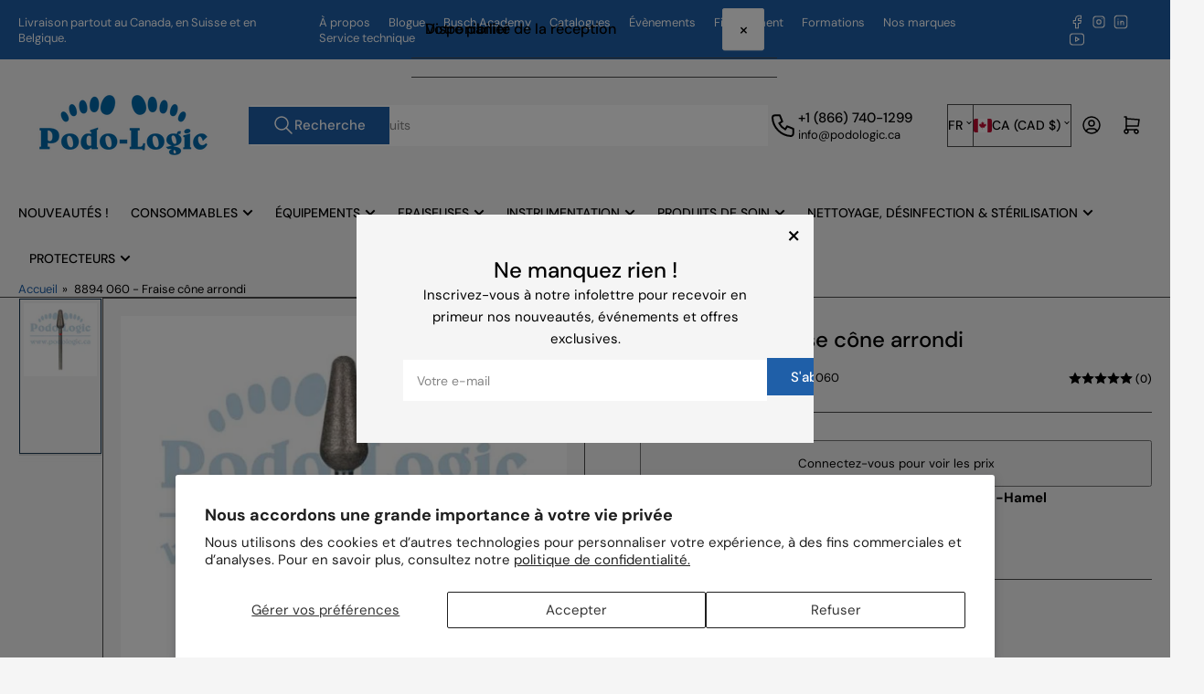

--- FILE ---
content_type: text/html; charset=utf-8
request_url: https://www.podologic.ca/products/8894-060
body_size: 38661
content:
<!doctype html>
<html
  lang="fr"
  
>
  <head><script type="application/vnd.locksmith+json" data-locksmith>{"version":"v254","locked":true,"initialized":true,"scope":"product","access_granted":false,"access_denied":true,"requires_customer":true,"manual_lock":true,"remote_lock":false,"has_timeout":false,"remote_rendered":null,"hide_resource":false,"hide_links_to_resource":false,"transparent":true,"locks":{"all":[478380],"opened":[]},"keys":[],"keys_signature":"bcb59644e0ec241b22bd33d180e144c1461c3001e91f33ebf3ac398b0529a097","state":{"template":"product.fraises","theme":156216885465,"product":"8894-060","collection":"all","page":null,"blog":null,"article":null,"app":null},"now":1768990076,"path":"\/collections\/all\/products\/8894-060","locale_root_url":"\/","canonical_url":"https:\/\/www.podologic.ca\/products\/8894-060","customer_id":null,"customer_id_signature":"bcb59644e0ec241b22bd33d180e144c1461c3001e91f33ebf3ac398b0529a097","cart":null}</script><script data-locksmith>!function(){undefined;!function(){var s=window.Locksmith={},e=document.querySelector('script[type="application/vnd.locksmith+json"]'),n=e&&e.innerHTML;if(s.state={},s.util={},s.loading=!1,n)try{s.state=JSON.parse(n)}catch(d){}if(document.addEventListener&&document.querySelector){var o,a,i,t=[76,79,67,75,83,77,73,84,72,49,49],c=function(){a=t.slice(0)},l="style",r=function(e){e&&27!==e.keyCode&&"click"!==e.type||(document.removeEventListener("keydown",r),document.removeEventListener("click",r),o&&document.body.removeChild(o),o=null)};c(),document.addEventListener("keyup",function(e){if(e.keyCode===a[0]){if(clearTimeout(i),a.shift(),0<a.length)return void(i=setTimeout(c,1e3));c(),r(),(o=document.createElement("div"))[l].width="50%",o[l].maxWidth="1000px",o[l].height="85%",o[l].border="1px rgba(0, 0, 0, 0.2) solid",o[l].background="rgba(255, 255, 255, 0.99)",o[l].borderRadius="4px",o[l].position="fixed",o[l].top="50%",o[l].left="50%",o[l].transform="translateY(-50%) translateX(-50%)",o[l].boxShadow="0 2px 5px rgba(0, 0, 0, 0.3), 0 0 100vh 100vw rgba(0, 0, 0, 0.5)",o[l].zIndex="2147483645";var t=document.createElement("textarea");t.value=JSON.stringify(JSON.parse(n),null,2),t[l].border="none",t[l].display="block",t[l].boxSizing="border-box",t[l].width="100%",t[l].height="100%",t[l].background="transparent",t[l].padding="22px",t[l].fontFamily="monospace",t[l].fontSize="14px",t[l].color="#333",t[l].resize="none",t[l].outline="none",t.readOnly=!0,o.appendChild(t),document.body.appendChild(o),t.addEventListener("click",function(e){e.stopImmediatePropagation()}),t.select(),document.addEventListener("keydown",r),document.addEventListener("click",r)}})}s.isEmbedded=-1!==window.location.search.indexOf("_ab=0&_fd=0&_sc=1"),s.path=s.state.path||window.location.pathname,s.basePath=s.state.locale_root_url.concat("/apps/locksmith").replace(/^\/\//,"/"),s.reloading=!1,s.util.console=window.console||{log:function(){},error:function(){}},s.util.makeUrl=function(e,t){var n,o=s.basePath+e,a=[],i=s.cache();for(n in i)a.push(n+"="+encodeURIComponent(i[n]));for(n in t)a.push(n+"="+encodeURIComponent(t[n]));return s.state.customer_id&&(a.push("customer_id="+encodeURIComponent(s.state.customer_id)),a.push("customer_id_signature="+encodeURIComponent(s.state.customer_id_signature))),o+=(-1===o.indexOf("?")?"?":"&")+a.join("&")},s._initializeCallbacks=[],s.on=function(e,t){if("initialize"!==e)throw'Locksmith.on() currently only supports the "initialize" event';s._initializeCallbacks.push(t)},s.initializeSession=function(e){if(!s.isEmbedded){var t=!1,n=!0,o=!0;(e=e||{}).silent&&(o=n=!(t=!0)),s.ping({silent:t,spinner:n,reload:o,callback:function(){s._initializeCallbacks.forEach(function(e){e()})}})}},s.cache=function(e){var t={};try{var n=function a(e){return(document.cookie.match("(^|; )"+e+"=([^;]*)")||0)[2]};t=JSON.parse(decodeURIComponent(n("locksmith-params")||"{}"))}catch(d){}if(e){for(var o in e)t[o]=e[o];document.cookie="locksmith-params=; expires=Thu, 01 Jan 1970 00:00:00 GMT; path=/",document.cookie="locksmith-params="+encodeURIComponent(JSON.stringify(t))+"; path=/"}return t},s.cache.cart=s.state.cart,s.cache.cartLastSaved=null,s.params=s.cache(),s.util.reload=function(){s.reloading=!0;try{window.location.href=window.location.href.replace(/#.*/,"")}catch(d){s.util.console.error("Preferred reload method failed",d),window.location.reload()}},s.cache.saveCart=function(e){if(!s.cache.cart||s.cache.cart===s.cache.cartLastSaved)return e?e():null;var t=s.cache.cartLastSaved;s.cache.cartLastSaved=s.cache.cart,fetch("/cart/update.js",{method:"POST",headers:{"Content-Type":"application/json",Accept:"application/json"},body:JSON.stringify({attributes:{locksmith:s.cache.cart}})}).then(function(e){if(!e.ok)throw new Error("Cart update failed: "+e.status);return e.json()}).then(function(){e&&e()})["catch"](function(e){if(s.cache.cartLastSaved=t,!s.reloading)throw e})},s.util.spinnerHTML='<style>body{background:#FFF}@keyframes spin{from{transform:rotate(0deg)}to{transform:rotate(360deg)}}#loading{display:flex;width:100%;height:50vh;color:#777;align-items:center;justify-content:center}#loading .spinner{display:block;animation:spin 600ms linear infinite;position:relative;width:50px;height:50px}#loading .spinner-ring{stroke:currentColor;stroke-dasharray:100%;stroke-width:2px;stroke-linecap:round;fill:none}</style><div id="loading"><div class="spinner"><svg width="100%" height="100%"><svg preserveAspectRatio="xMinYMin"><circle class="spinner-ring" cx="50%" cy="50%" r="45%"></circle></svg></svg></div></div>',s.util.clobberBody=function(e){document.body.innerHTML=e},s.util.clobberDocument=function(e){e.responseText&&(e=e.responseText),document.documentElement&&document.removeChild(document.documentElement);var t=document.open("text/html","replace");t.writeln(e),t.close(),setTimeout(function(){var e=t.querySelector("[autofocus]");e&&e.focus()},100)},s.util.serializeForm=function(e){if(e&&"FORM"===e.nodeName){var t,n,o={};for(t=e.elements.length-1;0<=t;t-=1)if(""!==e.elements[t].name)switch(e.elements[t].nodeName){case"INPUT":switch(e.elements[t].type){default:case"text":case"hidden":case"password":case"button":case"reset":case"submit":o[e.elements[t].name]=e.elements[t].value;break;case"checkbox":case"radio":e.elements[t].checked&&(o[e.elements[t].name]=e.elements[t].value);break;case"file":}break;case"TEXTAREA":o[e.elements[t].name]=e.elements[t].value;break;case"SELECT":switch(e.elements[t].type){case"select-one":o[e.elements[t].name]=e.elements[t].value;break;case"select-multiple":for(n=e.elements[t].options.length-1;0<=n;n-=1)e.elements[t].options[n].selected&&(o[e.elements[t].name]=e.elements[t].options[n].value)}break;case"BUTTON":switch(e.elements[t].type){case"reset":case"submit":case"button":o[e.elements[t].name]=e.elements[t].value}}return o}},s.util.on=function(e,i,s,t){t=t||document;var c="locksmith-"+e+i,n=function(e){var t=e.target,n=e.target.parentElement,o=t&&t.className&&(t.className.baseVal||t.className)||"",a=n&&n.className&&(n.className.baseVal||n.className)||"";("string"==typeof o&&-1!==o.split(/\s+/).indexOf(i)||"string"==typeof a&&-1!==a.split(/\s+/).indexOf(i))&&!e[c]&&(e[c]=!0,s(e))};t.attachEvent?t.attachEvent(e,n):t.addEventListener(e,n,!1)},s.util.enableActions=function(e){s.util.on("click","locksmith-action",function(e){e.preventDefault();var t=e.target;t.dataset.confirmWith&&!confirm(t.dataset.confirmWith)||(t.disabled=!0,t.innerText=t.dataset.disableWith,s.post("/action",t.dataset.locksmithParams,{spinner:!1,type:"text",success:function(e){(e=JSON.parse(e.responseText)).message&&alert(e.message),s.util.reload()}}))},e)},s.util.inject=function(e,t){var n=["data","locksmith","append"];if(-1!==t.indexOf(n.join("-"))){var o=document.createElement("div");o.innerHTML=t,e.appendChild(o)}else e.innerHTML=t;var a,i,s=e.querySelectorAll("script");for(i=0;i<s.length;++i){a=s[i];var c=document.createElement("script");if(a.type&&(c.type=a.type),a.src)c.src=a.src;else{var l=document.createTextNode(a.innerHTML);c.appendChild(l)}e.appendChild(c)}var r=e.querySelector("[autofocus]");r&&r.focus()},s.post=function(e,t,n){!1!==(n=n||{}).spinner&&s.util.clobberBody(s.util.spinnerHTML);var o={};n.container===document?(o.layout=1,n.success=function(e){s.util.clobberDocument(e)}):n.container&&(o.layout=0,n.success=function(e){var t=document.getElementById(n.container);s.util.inject(t,e),t.id===t.firstChild.id&&t.parentElement.replaceChild(t.firstChild,t)}),n.form_type&&(t.form_type=n.form_type),n.include_layout_classes!==undefined&&(t.include_layout_classes=n.include_layout_classes),n.lock_id!==undefined&&(t.lock_id=n.lock_id),s.loading=!0;var a=s.util.makeUrl(e,o),i="json"===n.type||"text"===n.type;fetch(a,{method:"POST",headers:{"Content-Type":"application/json",Accept:i?"application/json":"text/html"},body:JSON.stringify(t)}).then(function(e){if(!e.ok)throw new Error("Request failed: "+e.status);return e.text()}).then(function(e){var t=n.success||s.util.clobberDocument;t(i?{responseText:e}:e)})["catch"](function(e){if(!s.reloading)if("dashboard.weglot.com"!==window.location.host){if(!n.silent)throw alert("Something went wrong! Please refresh and try again."),e;console.error(e)}else console.error(e)})["finally"](function(){s.loading=!1})},s.postResource=function(e,t){e.path=s.path,e.search=window.location.search,e.state=s.state,e.passcode&&(e.passcode=e.passcode.trim()),e.email&&(e.email=e.email.trim()),e.state.cart=s.cache.cart,e.locksmith_json=s.jsonTag,e.locksmith_json_signature=s.jsonTagSignature,s.post("/resource",e,t)},s.ping=function(e){if(!s.isEmbedded){e=e||{};var t=function(){e.reload?s.util.reload():"function"==typeof e.callback&&e.callback()};s.post("/ping",{path:s.path,search:window.location.search,state:s.state},{spinner:!!e.spinner,silent:"undefined"==typeof e.silent||e.silent,type:"text",success:function(e){e&&e.responseText?((e=JSON.parse(e.responseText)).messages&&0<e.messages.length&&s.showMessages(e.messages),e.cart&&s.cache.cart!==e.cart?(s.cache.cart=e.cart,s.cache.saveCart(function(){t(),e.cart&&e.cart.match(/^.+:/)&&s.util.reload()})):t()):console.error("[Locksmith] Invalid result in ping callback:",e)}})}},s.timeoutMonitor=function(){var e=s.cache.cart;s.ping({callback:function(){e!==s.cache.cart||setTimeout(function(){s.timeoutMonitor()},6e4)}})},s.showMessages=function(e){var t=document.createElement("div");t.style.position="fixed",t.style.left=0,t.style.right=0,t.style.bottom="-50px",t.style.opacity=0,t.style.background="#191919",t.style.color="#ddd",t.style.transition="bottom 0.2s, opacity 0.2s",t.style.zIndex=999999,t.innerHTML="        <style>          .locksmith-ab .locksmith-b { display: none; }          .locksmith-ab.toggled .locksmith-b { display: flex; }          .locksmith-ab.toggled .locksmith-a { display: none; }          .locksmith-flex { display: flex; flex-wrap: wrap; justify-content: space-between; align-items: center; padding: 10px 20px; }          .locksmith-message + .locksmith-message { border-top: 1px #555 solid; }          .locksmith-message a { color: inherit; font-weight: bold; }          .locksmith-message a:hover { color: inherit; opacity: 0.8; }          a.locksmith-ab-toggle { font-weight: inherit; text-decoration: underline; }          .locksmith-text { flex-grow: 1; }          .locksmith-cta { flex-grow: 0; text-align: right; }          .locksmith-cta button { transform: scale(0.8); transform-origin: left; }          .locksmith-cta > * { display: block; }          .locksmith-cta > * + * { margin-top: 10px; }          .locksmith-message a.locksmith-close { flex-grow: 0; text-decoration: none; margin-left: 15px; font-size: 30px; font-family: monospace; display: block; padding: 2px 10px; }                    @media screen and (max-width: 600px) {            .locksmith-wide-only { display: none !important; }            .locksmith-flex { padding: 0 15px; }            .locksmith-flex > * { margin-top: 5px; margin-bottom: 5px; }            .locksmith-cta { text-align: left; }          }                    @media screen and (min-width: 601px) {            .locksmith-narrow-only { display: none !important; }          }        </style>      "+e.map(function(e){return'<div class="locksmith-message">'+e+"</div>"}).join(""),document.body.appendChild(t),document.body.style.position="relative",document.body.parentElement.style.paddingBottom=t.offsetHeight+"px",setTimeout(function(){t.style.bottom=0,t.style.opacity=1},50),s.util.on("click","locksmith-ab-toggle",function(e){e.preventDefault();for(var t=e.target.parentElement;-1===t.className.split(" ").indexOf("locksmith-ab");)t=t.parentElement;-1!==t.className.split(" ").indexOf("toggled")?t.className=t.className.replace("toggled",""):t.className=t.className+" toggled"}),s.util.enableActions(t)}}()}();</script>
      <script data-locksmith>Locksmith.cache.cart=null</script>

  <script data-locksmith>Locksmith.jsonTag="{\"version\":\"v254\",\"locked\":true,\"initialized\":true,\"scope\":\"product\",\"access_granted\":false,\"access_denied\":true,\"requires_customer\":true,\"manual_lock\":true,\"remote_lock\":false,\"has_timeout\":false,\"remote_rendered\":null,\"hide_resource\":false,\"hide_links_to_resource\":false,\"transparent\":true,\"locks\":{\"all\":[478380],\"opened\":[]},\"keys\":[],\"keys_signature\":\"bcb59644e0ec241b22bd33d180e144c1461c3001e91f33ebf3ac398b0529a097\",\"state\":{\"template\":\"product.fraises\",\"theme\":156216885465,\"product\":\"8894-060\",\"collection\":\"all\",\"page\":null,\"blog\":null,\"article\":null,\"app\":null},\"now\":1768990076,\"path\":\"\\\/collections\\\/all\\\/products\\\/8894-060\",\"locale_root_url\":\"\\\/\",\"canonical_url\":\"https:\\\/\\\/www.podologic.ca\\\/products\\\/8894-060\",\"customer_id\":null,\"customer_id_signature\":\"bcb59644e0ec241b22bd33d180e144c1461c3001e91f33ebf3ac398b0529a097\",\"cart\":null}";Locksmith.jsonTagSignature="29185e9dfc1443304929c5c612a64f88a70883e2abe446cb9bd62f2f595af4c7"</script>

    <meta charset="utf-8">
    <meta name="viewport" content="width=device-width, initial-scale=1">
    <link rel="preconnect" href="//cdn.shopify.com" crossorigin>
    

    
      
      <link rel="preconnect" href="//fonts.shopifycdn.com" crossorigin>
      
    

    
    
      <link
        rel="preload"
        as="font"
        href="//www.podologic.ca/cdn/fonts/dm_sans/dmsans_n4.ec80bd4dd7e1a334c969c265873491ae56018d72.woff2"
        type="font/woff2"
        crossorigin
      >
    
    
      <link
        rel="preload"
        as="font"
        href="//www.podologic.ca/cdn/fonts/dm_sans/dmsans_n5.8a0f1984c77eb7186ceb87c4da2173ff65eb012e.woff2"
        type="font/woff2"
        crossorigin
      >
    
    
    



<style data-shopify>
   @font-face {
  font-family: "DM Sans";
  font-weight: 400;
  font-style: normal;
  font-display: swap;
  src: url("//www.podologic.ca/cdn/fonts/dm_sans/dmsans_n4.ec80bd4dd7e1a334c969c265873491ae56018d72.woff2") format("woff2"),
       url("//www.podologic.ca/cdn/fonts/dm_sans/dmsans_n4.87bdd914d8a61247b911147ae68e754d695c58a6.woff") format("woff");
}

   @font-face {
  font-family: "DM Sans";
  font-weight: 700;
  font-style: normal;
  font-display: swap;
  src: url("//www.podologic.ca/cdn/fonts/dm_sans/dmsans_n7.97e21d81502002291ea1de8aefb79170c6946ce5.woff2") format("woff2"),
       url("//www.podologic.ca/cdn/fonts/dm_sans/dmsans_n7.af5c214f5116410ca1d53a2090665620e78e2e1b.woff") format("woff");
}

   @font-face {
  font-family: "DM Sans";
  font-weight: 400;
  font-style: italic;
  font-display: swap;
  src: url("//www.podologic.ca/cdn/fonts/dm_sans/dmsans_i4.b8fe05e69ee95d5a53155c346957d8cbf5081c1a.woff2") format("woff2"),
       url("//www.podologic.ca/cdn/fonts/dm_sans/dmsans_i4.403fe28ee2ea63e142575c0aa47684d65f8c23a0.woff") format("woff");
}

   @font-face {
  font-family: "DM Sans";
  font-weight: 700;
  font-style: italic;
  font-display: swap;
  src: url("//www.podologic.ca/cdn/fonts/dm_sans/dmsans_i7.52b57f7d7342eb7255084623d98ab83fd96e7f9b.woff2") format("woff2"),
       url("//www.podologic.ca/cdn/fonts/dm_sans/dmsans_i7.d5e14ef18a1d4a8ce78a4187580b4eb1759c2eda.woff") format("woff");
}

   @font-face {
  font-family: "DM Sans";
  font-weight: 500;
  font-style: normal;
  font-display: swap;
  src: url("//www.podologic.ca/cdn/fonts/dm_sans/dmsans_n5.8a0f1984c77eb7186ceb87c4da2173ff65eb012e.woff2") format("woff2"),
       url("//www.podologic.ca/cdn/fonts/dm_sans/dmsans_n5.9ad2e755a89e15b3d6c53259daad5fc9609888e6.woff") format("woff");
}

   @font-face {
  font-family: "DM Sans";
  font-weight: 700;
  font-style: normal;
  font-display: swap;
  src: url("//www.podologic.ca/cdn/fonts/dm_sans/dmsans_n7.97e21d81502002291ea1de8aefb79170c6946ce5.woff2") format("woff2"),
       url("//www.podologic.ca/cdn/fonts/dm_sans/dmsans_n7.af5c214f5116410ca1d53a2090665620e78e2e1b.woff") format("woff");
}

   @font-face {
  font-family: "DM Sans";
  font-weight: 500;
  font-style: italic;
  font-display: swap;
  src: url("//www.podologic.ca/cdn/fonts/dm_sans/dmsans_i5.8654104650c013677e3def7db9b31bfbaa34e59a.woff2") format("woff2"),
       url("//www.podologic.ca/cdn/fonts/dm_sans/dmsans_i5.a0dc844d8a75a4232f255fc600ad5a295572bed9.woff") format("woff");
}

   @font-face {
  font-family: "DM Sans";
  font-weight: 700;
  font-style: italic;
  font-display: swap;
  src: url("//www.podologic.ca/cdn/fonts/dm_sans/dmsans_i7.52b57f7d7342eb7255084623d98ab83fd96e7f9b.woff2") format("woff2"),
       url("//www.podologic.ca/cdn/fonts/dm_sans/dmsans_i7.d5e14ef18a1d4a8ce78a4187580b4eb1759c2eda.woff") format("woff");
}

@font-face {
  font-family: "DM Sans";
  font-weight: 500;
  font-style: normal;
  font-display: swap;
  src: url("//www.podologic.ca/cdn/fonts/dm_sans/dmsans_n5.8a0f1984c77eb7186ceb87c4da2173ff65eb012e.woff2") format("woff2"),
       url("//www.podologic.ca/cdn/fonts/dm_sans/dmsans_n5.9ad2e755a89e15b3d6c53259daad5fc9609888e6.woff") format("woff");
}

:root {
   	--page-width: 146rem;
   	--spacing-base-1: 2rem;

   	--grid-desktop-horizontal-spacing: 20px;
   	--grid-desktop-vertical-spacing: 20px;
   	--grid-mobile-horizontal-spacing: 15px;
   	--grid-mobile-vertical-spacing: 15px;

   	--badge-radius: 24px;
   	--border-radius-base: 0;
   	--buttons-radius: 2px;
   	--inputs-radius: 0;
   	--inputs-border-width: 1px;

   	--color-base-white: #fff;
   	--color-product-review-star: #ffc700;

   	--color-sale: rgba(202 65 65 / 1.0);
   	--color-sale-background: #f1cdcd;
   	--color-error: rgba(146 44 44 / 1.0);
   	--color-error-background: #f7e5e5;
   	--color-success: rgba(51 114 57 / 1.0);
   	--color-success-background: #ddf0df;
   	--color-warning: rgba(189 107 27 / 1.0);
   	--color-warning-background: #f8e1cb;
   	--color-preorder: rgba(0 176 200 / 1.0);
   	--color-preorder-background: #86f0ff;
   	--color-backorder: rgba(51 114 57 / 1.0);
   	--color-backorder-background: #ddf0df;
   	--color-price: 0 0 0 / 1.0;
   	--color-price-discounted: 0 0 0 / 1.0;
   	--color-price-discounted-final: 31 95 168 / 1.0;

   	--font-body-family: "DM Sans", sans-serif;
   	--font-body-style: normal;
   	--font-body-weight: 400;
   	--font-bolder-weight: 500;

   	--font-heading-family: "DM Sans", sans-serif;
   	--font-heading-style: normal;
   	--font-heading-weight: 500;

   	--font-body-scale: 1.0;
   	--font-heading-scale: 1.0;
   	--font-heading-spacing: 0.0em;
   	--font-heading-transform: none;
   	--font-product-price-scale: 1.0;
   	--font-product-price-grid-scale: 1.0;

   	--font-buttons-family: "DM Sans",sans-serif;
   	--font-buttons-transform: none;

   --font-badges-transform: uppercase;--font-badges-size: calc(var(--font-body-scale) * 1.2rem);}

  
  	

  	:root,
  	.color-background-1 {
  		--color-background: 245 245 245 / 1.0;
  		--color-foreground: 0 0 0 / 1.0;
  		--color-foreground-alt: 0 0 0 / 1.0;
  		--color-border: 74 74 74 / 1.0;
  		--color-box-shadow: 74 74 74 / 0.2;
  		--color-accent-1: 31 95 168 / 1.0;
  		--color-accent-2: 12 45 72 / 1.0;
  		--color-button: 31 95 168 / 1.0;
  		--color-button-text: 255 255 255 / 1.0;
  		--color-secondary-button: 12 45 72 / 1.0;
  		--color-secondary-button-text: 255 255 255 / 1.0;

  	  --color-product-cards-background: 255 255 255 / 1.0;
  	  --color-product-cards-foreground: 0 0 0 / 1.0;
  	  --color-product-cards-foreground-alt: 0 0 0 / 1.0;
  	  --color-product-cards-border: 245 245 245 / 1.0;
  	  --color-product-cards-box-shadow: 245 245 245 / 0.2;
  	  --color-product-cards-price: 0 0 0 / 1.0;
  	  --color-product-cards-price-discount: 103 103 103 / 1.0;
  	  --color-product-cards-price-discount-final: 31 95 168 / 1.0;

  	  --color-inputs-background: 255 255 255 / 1.0;
  	  --color-inputs-foreground: 103 103 103 / 1.0;
  	  --color-inputs-border: 245 245 245 / 1.0;
  	  --color-inputs-box-shadow: 245 245 245 / 0.2;

  	  --color-aux-background: 255 255 255 / 1.0;
  	  --color-aux-foreground: 0 0 0 / 1.0;
  	  --color-aux-border: 245 245 245 / 1.0;
  	  --color-aux-box-shadow: 245 245 245 / 0.2;
  	}

    .color-button-background-1 {
      --color-button: 31 95 168 / 1.0;
      --color-button-text: 255 255 255 / 1.0;
      --color-secondary-button: 12 45 72 / 1.0;
      --color-secondary-button-text: 255 255 255 / 1.0;
    }
  
  	

  	
  	.color-background-2 {
  		--color-background: 31 95 168 / 1.0;
  		--color-foreground: 255 255 255 / 1.0;
  		--color-foreground-alt: 255 255 255 / 1.0;
  		--color-border: 245 245 245 / 1.0;
  		--color-box-shadow: 245 245 245 / 0.2;
  		--color-accent-1: 0 176 200 / 1.0;
  		--color-accent-2: 12 45 72 / 1.0;
  		--color-button: 31 95 168 / 1.0;
  		--color-button-text: 255 255 255 / 1.0;
  		--color-secondary-button: 12 45 72 / 1.0;
  		--color-secondary-button-text: 255 255 255 / 1.0;

  	  --color-product-cards-background: 255 255 255 / 1.0;
  	  --color-product-cards-foreground: 0 0 0 / 1.0;
  	  --color-product-cards-foreground-alt: 31 95 168 / 1.0;
  	  --color-product-cards-border: 245 245 245 / 1.0;
  	  --color-product-cards-box-shadow: 245 245 245 / 0.2;
  	  --color-product-cards-price: 0 0 0 / 1.0;
  	  --color-product-cards-price-discount: 12 45 72 / 1.0;
  	  --color-product-cards-price-discount-final: 31 95 168 / 1.0;

  	  --color-inputs-background: 255 255 255 / 1.0;
  	  --color-inputs-foreground: 12 45 72 / 1.0;
  	  --color-inputs-border: 245 245 245 / 1.0;
  	  --color-inputs-box-shadow: 245 245 245 / 0.2;

  	  --color-aux-background: 255 255 255 / 1.0;
  	  --color-aux-foreground: 12 45 72 / 1.0;
  	  --color-aux-border: 245 245 245 / 1.0;
  	  --color-aux-box-shadow: 245 245 245 / 0.2;
  	}

    .color-button-background-2 {
      --color-button: 31 95 168 / 1.0;
      --color-button-text: 255 255 255 / 1.0;
      --color-secondary-button: 12 45 72 / 1.0;
      --color-secondary-button-text: 255 255 255 / 1.0;
    }
  
  	

  	
  	.color-accent-1 {
  		--color-background: 12 45 72 / 1.0;
  		--color-foreground: 255 255 255 / 1.0;
  		--color-foreground-alt: 255 255 255 / 1.0;
  		--color-border: 245 245 245 / 1.0;
  		--color-box-shadow: 245 245 245 / 0.2;
  		--color-accent-1: 245 245 245 / 1.0;
  		--color-accent-2: 0 176 200 / 1.0;
  		--color-button: 245 245 245 / 1.0;
  		--color-button-text: 31 95 168 / 1.0;
  		--color-secondary-button: 255 255 255 / 1.0;
  		--color-secondary-button-text: 31 95 168 / 1.0;

  	  --color-product-cards-background: 255 255 255 / 1.0;
  	  --color-product-cards-foreground: 0 0 0 / 1.0;
  	  --color-product-cards-foreground-alt: 31 95 168 / 1.0;
  	  --color-product-cards-border: 245 245 245 / 1.0;
  	  --color-product-cards-box-shadow: 245 245 245 / 0.2;
  	  --color-product-cards-price: 0 0 0 / 1.0;
  	  --color-product-cards-price-discount: 0 0 0 / 1.0;
  	  --color-product-cards-price-discount-final: 31 95 168 / 1.0;

  	  --color-inputs-background: 255 255 255 / 1.0;
  	  --color-inputs-foreground: 0 0 0 / 1.0;
  	  --color-inputs-border: 245 245 245 / 1.0;
  	  --color-inputs-box-shadow: 245 245 245 / 0.2;

  	  --color-aux-background: 255 255 255 / 1.0;
  	  --color-aux-foreground: 0 0 0 / 1.0;
  	  --color-aux-border: 245 245 245 / 1.0;
  	  --color-aux-box-shadow: 245 245 245 / 0.2;
  	}

    .color-button-accent-1 {
      --color-button: 245 245 245 / 1.0;
      --color-button-text: 31 95 168 / 1.0;
      --color-secondary-button: 255 255 255 / 1.0;
      --color-secondary-button-text: 31 95 168 / 1.0;
    }
  
  	

  	
  	.color-accent-2 {
  		--color-background: 9 86 108 / 1.0;
  		--color-foreground: 255 255 255 / 1.0;
  		--color-foreground-alt: 255 255 255 / 1.0;
  		--color-border: 84 132 148 / 1.0;
  		--color-box-shadow: 84 132 148 / 0.2;
  		--color-accent-1: 255 255 255 / 1.0;
  		--color-accent-2: 8 121 152 / 1.0;
  		--color-button: 8 121 152 / 1.0;
  		--color-button-text: 255 255 255 / 1.0;
  		--color-secondary-button: 255 255 255 / 1.0;
  		--color-secondary-button-text: 8 121 152 / 1.0;

  	  --color-product-cards-background: 255 255 255 / 1.0;
  	  --color-product-cards-foreground: 103 103 103 / 1.0;
  	  --color-product-cards-foreground-alt: 35 35 35 / 1.0;
  	  --color-product-cards-border: 218 218 218 / 1.0;
  	  --color-product-cards-box-shadow: 218 218 218 / 0.2;
  	  --color-product-cards-price: 35 35 35 / 1.0;
  	  --color-product-cards-price-discount: 103 103 103 / 1.0;
  	  --color-product-cards-price-discount-final: 35 35 35 / 1.0;

  	  --color-inputs-background: 255 255 255 / 1.0;
  	  --color-inputs-foreground: 103 103 103 / 1.0;
  	  --color-inputs-border: 218 218 218 / 1.0;
  	  --color-inputs-box-shadow: 218 218 218 / 0.2;

  	  --color-aux-background: 255 255 255 / 1.0;
  	  --color-aux-foreground: 35 35 35 / 1.0;
  	  --color-aux-border: 218 218 218 / 1.0;
  	  --color-aux-box-shadow: 218 218 218 / 0.2;
  	}

    .color-button-accent-2 {
      --color-button: 8 121 152 / 1.0;
      --color-button-text: 255 255 255 / 1.0;
      --color-secondary-button: 255 255 255 / 1.0;
      --color-secondary-button-text: 8 121 152 / 1.0;
    }
  
  	

  	
  	.color-accent-3 {
  		--color-background: 0 29 37 / 1.0;
  		--color-foreground: 255 255 255 / 1.0;
  		--color-foreground-alt: 255 255 255 / 1.0;
  		--color-border: 28 57 64 / 1.0;
  		--color-box-shadow: 28 57 64 / 0.2;
  		--color-accent-1: 255 255 255 / 1.0;
  		--color-accent-2: 8 121 152 / 1.0;
  		--color-button: 8 121 152 / 1.0;
  		--color-button-text: 255 255 255 / 1.0;
  		--color-secondary-button: 9 86 108 / 1.0;
  		--color-secondary-button-text: 255 255 255 / 1.0;

  	  --color-product-cards-background: 255 255 255 / 1.0;
  	  --color-product-cards-foreground: 103 103 103 / 1.0;
  	  --color-product-cards-foreground-alt: 35 35 35 / 1.0;
  	  --color-product-cards-border: 218 218 218 / 1.0;
  	  --color-product-cards-box-shadow: 218 218 218 / 0.2;
  	  --color-product-cards-price: 35 35 35 / 1.0;
  	  --color-product-cards-price-discount: 103 103 103 / 1.0;
  	  --color-product-cards-price-discount-final: 35 35 35 / 1.0;

  	  --color-inputs-background: 255 255 255 / 1.0;
  	  --color-inputs-foreground: 103 103 103 / 1.0;
  	  --color-inputs-border: 218 218 218 / 1.0;
  	  --color-inputs-box-shadow: 218 218 218 / 0.2;

  	  --color-aux-background: 255 255 255 / 1.0;
  	  --color-aux-foreground: 35 35 35 / 1.0;
  	  --color-aux-border: 218 218 218 / 1.0;
  	  --color-aux-box-shadow: 218 218 218 / 0.2;
  	}

    .color-button-accent-3 {
      --color-button: 8 121 152 / 1.0;
      --color-button-text: 255 255 255 / 1.0;
      --color-secondary-button: 9 86 108 / 1.0;
      --color-secondary-button-text: 255 255 255 / 1.0;
    }
  
  	

  	
  	.color-scheme-47cadb50-75b2-450b-84f6-8d0e49549607 {
  		--color-background: 255 255 255 / 1.0;
  		--color-foreground: 103 103 103 / 1.0;
  		--color-foreground-alt: 35 35 35 / 1.0;
  		--color-border: 218 218 218 / 1.0;
  		--color-box-shadow: 218 218 218 / 0.2;
  		--color-accent-1: 0 101 177 / 1.0;
  		--color-accent-2: 0 101 177 / 1.0;
  		--color-button: 0 101 177 / 1.0;
  		--color-button-text: 255 255 255 / 1.0;
  		--color-secondary-button: 0 101 177 / 1.0;
  		--color-secondary-button-text: 255 255 255 / 1.0;

  	  --color-product-cards-background: 255 255 255 / 1.0;
  	  --color-product-cards-foreground: 103 103 103 / 1.0;
  	  --color-product-cards-foreground-alt: 35 35 35 / 1.0;
  	  --color-product-cards-border: 218 218 218 / 1.0;
  	  --color-product-cards-box-shadow: 218 218 218 / 0.2;
  	  --color-product-cards-price: 35 35 35 / 1.0;
  	  --color-product-cards-price-discount: 103 103 103 / 1.0;
  	  --color-product-cards-price-discount-final: 35 35 35 / 1.0;

  	  --color-inputs-background: 255 255 255 / 1.0;
  	  --color-inputs-foreground: 103 103 103 / 1.0;
  	  --color-inputs-border: 218 218 218 / 1.0;
  	  --color-inputs-box-shadow: 218 218 218 / 0.2;

  	  --color-aux-background: 255 255 255 / 1.0;
  	  --color-aux-foreground: 35 35 35 / 1.0;
  	  --color-aux-border: 218 218 218 / 1.0;
  	  --color-aux-box-shadow: 218 218 218 / 0.2;
  	}

    .color-button-scheme-47cadb50-75b2-450b-84f6-8d0e49549607 {
      --color-button: 0 101 177 / 1.0;
      --color-button-text: 255 255 255 / 1.0;
      --color-secondary-button: 0 101 177 / 1.0;
      --color-secondary-button-text: 255 255 255 / 1.0;
    }
  
  	

  	
  	.color-scheme-c5102954-ac1d-4b88-b443-f1185da929e7 {
  		--color-background: 0 101 177 / 1.0;
  		--color-foreground: 255 255 255 / 1.0;
  		--color-foreground-alt: 255 255 255 / 1.0;
  		--color-border: 218 218 218 / 1.0;
  		--color-box-shadow: 218 218 218 / 0.2;
  		--color-accent-1: 8 121 152 / 1.0;
  		--color-accent-2: 9 86 108 / 1.0;
  		--color-button: 0 101 177 / 1.0;
  		--color-button-text: 255 255 255 / 1.0;
  		--color-secondary-button: 0 101 177 / 1.0;
  		--color-secondary-button-text: 255 255 255 / 1.0;

  	  --color-product-cards-background: 255 255 255 / 1.0;
  	  --color-product-cards-foreground: 103 103 103 / 1.0;
  	  --color-product-cards-foreground-alt: 35 35 35 / 1.0;
  	  --color-product-cards-border: 218 218 218 / 1.0;
  	  --color-product-cards-box-shadow: 218 218 218 / 0.2;
  	  --color-product-cards-price: 35 35 35 / 1.0;
  	  --color-product-cards-price-discount: 103 103 103 / 1.0;
  	  --color-product-cards-price-discount-final: 35 35 35 / 1.0;

  	  --color-inputs-background: 255 255 255 / 1.0;
  	  --color-inputs-foreground: 103 103 103 / 1.0;
  	  --color-inputs-border: 218 218 218 / 1.0;
  	  --color-inputs-box-shadow: 218 218 218 / 0.2;

  	  --color-aux-background: 255 255 255 / 1.0;
  	  --color-aux-foreground: 35 35 35 / 1.0;
  	  --color-aux-border: 218 218 218 / 1.0;
  	  --color-aux-box-shadow: 218 218 218 / 0.2;
  	}

    .color-button-scheme-c5102954-ac1d-4b88-b443-f1185da929e7 {
      --color-button: 0 101 177 / 1.0;
      --color-button-text: 255 255 255 / 1.0;
      --color-secondary-button: 0 101 177 / 1.0;
      --color-secondary-button-text: 255 255 255 / 1.0;
    }
  

  body, .color-background-1, .color-background-2, .color-accent-1, .color-accent-2, .color-accent-3, .color-scheme-47cadb50-75b2-450b-84f6-8d0e49549607, .color-scheme-c5102954-ac1d-4b88-b443-f1185da929e7 {
  	color: rgba(var(--color-foreground));
  	background-color: rgba(var(--color-background));
  }
</style>


    <style>
      html {
        box-sizing: border-box;
        -ms-overflow-style: scrollbar;
        -webkit-tap-highlight-color: rgba(0, 0, 0, 0);
        height: 100%;
        font-size: calc(var(--font-body-scale) * 62.5%);
        scroll-behavior: smooth;
        line-height: 1.15;
        -webkit-text-size-adjust: 100%;
      }

      * {
        box-sizing: inherit;
      }

      *::before,
      *::after {
        box-sizing: inherit;
      }

      body {
        min-height: 100%;
        font-size: 1.5rem;
        line-height: calc(1 + 0.6 / var(--font-body-scale));
        font-family: var(--font-body-family);
        font-style: var(--font-body-style);
        font-weight: var(--font-body-weight);
        text-transform: none;
        -webkit-font-smoothing: antialiased;
        -moz-osx-font-smoothing: grayscale;
        word-wrap: break-word;
        overflow-wrap: break-word;
        margin: 0;
      }

      .drawer {
        position: fixed;
        top: 0;
        inset-inline-end: 0;
        height: 100dvh;
        width: 85vw;
        max-width: 40rem;
        transform: translateX(calc(100% + 5rem));
      }

      [dir='rtl'] .drawer {
        transform: translateX(calc(-100% - 5rem));
      }

      .dropdown-list-wrap {
        visibility: hidden;
        opacity: 0;
      }

      .breadcrumb {
        display: none;
      }

      @media (min-width: 990px) {
        .breadcrumb {
          display: block;
        }
      }

      slideshow-component {
        display: block;
        height: auto;
        overflow: visible;
      }

      .slideshow {
        position: relative;
        display: block;
        overflow: hidden;
      }

      .slideshow-slide {
        position: relative;
        width: 100%;
        display: block;
        flex: none;
      }
    </style>

    <link href="//www.podologic.ca/cdn/shop/t/43/assets/base.css?v=178006431121266981831767128399" rel="stylesheet" type="text/css" media="all" />

    <script src="//www.podologic.ca/cdn/shop/t/43/assets/pubsub.js?v=73917151684401660251767128400" defer="defer"></script>
    <script src="//www.podologic.ca/cdn/shop/t/43/assets/scripts.js?v=178920705890151292191767128391" defer="defer"></script>

    <script>window.performance && window.performance.mark && window.performance.mark('shopify.content_for_header.start');</script><meta name="facebook-domain-verification" content="1w9i8ujiu793f2t4qm3l195uuuxdp8">
<meta name="google-site-verification" content="0W9TPrie_pNdWbjZZNKxZlQEiWi_TS3ChO9oRSCiTL0">
<meta id="shopify-digital-wallet" name="shopify-digital-wallet" content="/65593475289/digital_wallets/dialog">
<meta name="shopify-checkout-api-token" content="f935728f173150d407bcef80af9d0f61">
<meta id="in-context-paypal-metadata" data-shop-id="65593475289" data-venmo-supported="false" data-environment="production" data-locale="fr_FR" data-paypal-v4="true" data-currency="CAD">
<link rel="alternate" hreflang="x-default" href="https://www.podologic.ca/products/8894-060">
<link rel="alternate" hreflang="fr" href="https://www.podologic.ca/products/8894-060">
<link rel="alternate" hreflang="en" href="https://www.podologic.ca/en/products/8894-060">
<link href="https://www.podologic.ca/products/8894-060">
<script async="async" src="/checkouts/internal/preloads.js?locale=fr-CA"></script>
<link rel="preconnect" href="https://shop.app" crossorigin="anonymous">
<script async="async" src="https://shop.app/checkouts/internal/preloads.js?locale=fr-CA&shop_id=65593475289" crossorigin="anonymous"></script>
<script id="shopify-features" type="application/json">{"accessToken":"f935728f173150d407bcef80af9d0f61","betas":["rich-media-storefront-analytics"],"domain":"www.podologic.ca","predictiveSearch":true,"shopId":65593475289,"locale":"fr"}</script>
<script>var Shopify = Shopify || {};
Shopify.shop = "podologiccanada.myshopify.com";
Shopify.locale = "fr";
Shopify.currency = {"active":"CAD","rate":"1.0"};
Shopify.country = "CA";
Shopify.theme = {"name":"Pharm","id":156216885465,"schema_name":"Athens","schema_version":"6.3.0","theme_store_id":1608,"role":"main"};
Shopify.theme.handle = "null";
Shopify.theme.style = {"id":null,"handle":null};
Shopify.cdnHost = "www.podologic.ca/cdn";
Shopify.routes = Shopify.routes || {};
Shopify.routes.root = "/";</script>
<script type="module">!function(o){(o.Shopify=o.Shopify||{}).modules=!0}(window);</script>
<script>!function(o){function n(){var o=[];function n(){o.push(Array.prototype.slice.apply(arguments))}return n.q=o,n}var t=o.Shopify=o.Shopify||{};t.loadFeatures=n(),t.autoloadFeatures=n()}(window);</script>
<script>
  window.ShopifyPay = window.ShopifyPay || {};
  window.ShopifyPay.apiHost = "shop.app\/pay";
  window.ShopifyPay.redirectState = null;
</script>
<script id="shop-js-analytics" type="application/json">{"pageType":"product"}</script>
<script defer="defer" async type="module" src="//www.podologic.ca/cdn/shopifycloud/shop-js/modules/v2/client.init-shop-cart-sync_INwxTpsh.fr.esm.js"></script>
<script defer="defer" async type="module" src="//www.podologic.ca/cdn/shopifycloud/shop-js/modules/v2/chunk.common_YNAa1F1g.esm.js"></script>
<script type="module">
  await import("//www.podologic.ca/cdn/shopifycloud/shop-js/modules/v2/client.init-shop-cart-sync_INwxTpsh.fr.esm.js");
await import("//www.podologic.ca/cdn/shopifycloud/shop-js/modules/v2/chunk.common_YNAa1F1g.esm.js");

  window.Shopify.SignInWithShop?.initShopCartSync?.({"fedCMEnabled":true,"windoidEnabled":true});

</script>
<script>
  window.Shopify = window.Shopify || {};
  if (!window.Shopify.featureAssets) window.Shopify.featureAssets = {};
  window.Shopify.featureAssets['shop-js'] = {"shop-cart-sync":["modules/v2/client.shop-cart-sync_BVs4vSl-.fr.esm.js","modules/v2/chunk.common_YNAa1F1g.esm.js"],"init-fed-cm":["modules/v2/client.init-fed-cm_CEmYoMXU.fr.esm.js","modules/v2/chunk.common_YNAa1F1g.esm.js"],"shop-button":["modules/v2/client.shop-button_BhVpOdEY.fr.esm.js","modules/v2/chunk.common_YNAa1F1g.esm.js"],"init-windoid":["modules/v2/client.init-windoid_DVncJssP.fr.esm.js","modules/v2/chunk.common_YNAa1F1g.esm.js"],"shop-cash-offers":["modules/v2/client.shop-cash-offers_CD5ChB-w.fr.esm.js","modules/v2/chunk.common_YNAa1F1g.esm.js","modules/v2/chunk.modal_DXhkN-5p.esm.js"],"shop-toast-manager":["modules/v2/client.shop-toast-manager_CMZA41xP.fr.esm.js","modules/v2/chunk.common_YNAa1F1g.esm.js"],"init-shop-email-lookup-coordinator":["modules/v2/client.init-shop-email-lookup-coordinator_Dxg3Qq63.fr.esm.js","modules/v2/chunk.common_YNAa1F1g.esm.js"],"pay-button":["modules/v2/client.pay-button_CApwTr-J.fr.esm.js","modules/v2/chunk.common_YNAa1F1g.esm.js"],"avatar":["modules/v2/client.avatar_BTnouDA3.fr.esm.js"],"init-shop-cart-sync":["modules/v2/client.init-shop-cart-sync_INwxTpsh.fr.esm.js","modules/v2/chunk.common_YNAa1F1g.esm.js"],"shop-login-button":["modules/v2/client.shop-login-button_Ctct7BR2.fr.esm.js","modules/v2/chunk.common_YNAa1F1g.esm.js","modules/v2/chunk.modal_DXhkN-5p.esm.js"],"init-customer-accounts-sign-up":["modules/v2/client.init-customer-accounts-sign-up_DTysEz83.fr.esm.js","modules/v2/client.shop-login-button_Ctct7BR2.fr.esm.js","modules/v2/chunk.common_YNAa1F1g.esm.js","modules/v2/chunk.modal_DXhkN-5p.esm.js"],"init-shop-for-new-customer-accounts":["modules/v2/client.init-shop-for-new-customer-accounts_wbmNjFX3.fr.esm.js","modules/v2/client.shop-login-button_Ctct7BR2.fr.esm.js","modules/v2/chunk.common_YNAa1F1g.esm.js","modules/v2/chunk.modal_DXhkN-5p.esm.js"],"init-customer-accounts":["modules/v2/client.init-customer-accounts_DqpN27KS.fr.esm.js","modules/v2/client.shop-login-button_Ctct7BR2.fr.esm.js","modules/v2/chunk.common_YNAa1F1g.esm.js","modules/v2/chunk.modal_DXhkN-5p.esm.js"],"shop-follow-button":["modules/v2/client.shop-follow-button_CBz8VXaE.fr.esm.js","modules/v2/chunk.common_YNAa1F1g.esm.js","modules/v2/chunk.modal_DXhkN-5p.esm.js"],"lead-capture":["modules/v2/client.lead-capture_Bo6pQGej.fr.esm.js","modules/v2/chunk.common_YNAa1F1g.esm.js","modules/v2/chunk.modal_DXhkN-5p.esm.js"],"checkout-modal":["modules/v2/client.checkout-modal_B_8gz53b.fr.esm.js","modules/v2/chunk.common_YNAa1F1g.esm.js","modules/v2/chunk.modal_DXhkN-5p.esm.js"],"shop-login":["modules/v2/client.shop-login_CTIGRVE1.fr.esm.js","modules/v2/chunk.common_YNAa1F1g.esm.js","modules/v2/chunk.modal_DXhkN-5p.esm.js"],"payment-terms":["modules/v2/client.payment-terms_BUSo56Mg.fr.esm.js","modules/v2/chunk.common_YNAa1F1g.esm.js","modules/v2/chunk.modal_DXhkN-5p.esm.js"]};
</script>
<script>(function() {
  var isLoaded = false;
  function asyncLoad() {
    if (isLoaded) return;
    isLoaded = true;
    var urls = ["https:\/\/api.prod-rome.ue2.breadgateway.net\/api\/shopify-plugin-backend\/messaging-app\/cart.js?shopId=55e562fb-c93c-4e02-bd05-8893b265f1ae\u0026shop=podologiccanada.myshopify.com","https:\/\/cdn.shopify.com\/s\/files\/1\/0655\/9347\/5289\/t\/43\/assets\/yoast-active-script.js?v=0\u0026shop=podologiccanada.myshopify.com","https:\/\/cdn.nfcube.com\/instafeed-465f70bf9d145d0509d4a050eacf7978.js?shop=podologiccanada.myshopify.com"];
    for (var i = 0; i < urls.length; i++) {
      var s = document.createElement('script');
      s.type = 'text/javascript';
      s.async = true;
      s.src = urls[i];
      var x = document.getElementsByTagName('script')[0];
      x.parentNode.insertBefore(s, x);
    }
  };
  if(window.attachEvent) {
    window.attachEvent('onload', asyncLoad);
  } else {
    window.addEventListener('load', asyncLoad, false);
  }
})();</script>
<script id="__st">var __st={"a":65593475289,"offset":-18000,"reqid":"2e6d5fff-cf9a-4366-94e9-90e7c241a386-1768990075","pageurl":"www.podologic.ca\/products\/8894-060","u":"b3b4cd6fa7f6","p":"product","rtyp":"product","rid":7828405453017};</script>
<script>window.ShopifyPaypalV4VisibilityTracking = true;</script>
<script id="captcha-bootstrap">!function(){'use strict';const t='contact',e='account',n='new_comment',o=[[t,t],['blogs',n],['comments',n],[t,'customer']],c=[[e,'customer_login'],[e,'guest_login'],[e,'recover_customer_password'],[e,'create_customer']],r=t=>t.map((([t,e])=>`form[action*='/${t}']:not([data-nocaptcha='true']) input[name='form_type'][value='${e}']`)).join(','),a=t=>()=>t?[...document.querySelectorAll(t)].map((t=>t.form)):[];function s(){const t=[...o],e=r(t);return a(e)}const i='password',u='form_key',d=['recaptcha-v3-token','g-recaptcha-response','h-captcha-response',i],f=()=>{try{return window.sessionStorage}catch{return}},m='__shopify_v',_=t=>t.elements[u];function p(t,e,n=!1){try{const o=window.sessionStorage,c=JSON.parse(o.getItem(e)),{data:r}=function(t){const{data:e,action:n}=t;return t[m]||n?{data:e,action:n}:{data:t,action:n}}(c);for(const[e,n]of Object.entries(r))t.elements[e]&&(t.elements[e].value=n);n&&o.removeItem(e)}catch(o){console.error('form repopulation failed',{error:o})}}const l='form_type',E='cptcha';function T(t){t.dataset[E]=!0}const w=window,h=w.document,L='Shopify',v='ce_forms',y='captcha';let A=!1;((t,e)=>{const n=(g='f06e6c50-85a8-45c8-87d0-21a2b65856fe',I='https://cdn.shopify.com/shopifycloud/storefront-forms-hcaptcha/ce_storefront_forms_captcha_hcaptcha.v1.5.2.iife.js',D={infoText:'Protégé par hCaptcha',privacyText:'Confidentialité',termsText:'Conditions'},(t,e,n)=>{const o=w[L][v],c=o.bindForm;if(c)return c(t,g,e,D).then(n);var r;o.q.push([[t,g,e,D],n]),r=I,A||(h.body.append(Object.assign(h.createElement('script'),{id:'captcha-provider',async:!0,src:r})),A=!0)});var g,I,D;w[L]=w[L]||{},w[L][v]=w[L][v]||{},w[L][v].q=[],w[L][y]=w[L][y]||{},w[L][y].protect=function(t,e){n(t,void 0,e),T(t)},Object.freeze(w[L][y]),function(t,e,n,w,h,L){const[v,y,A,g]=function(t,e,n){const i=e?o:[],u=t?c:[],d=[...i,...u],f=r(d),m=r(i),_=r(d.filter((([t,e])=>n.includes(e))));return[a(f),a(m),a(_),s()]}(w,h,L),I=t=>{const e=t.target;return e instanceof HTMLFormElement?e:e&&e.form},D=t=>v().includes(t);t.addEventListener('submit',(t=>{const e=I(t);if(!e)return;const n=D(e)&&!e.dataset.hcaptchaBound&&!e.dataset.recaptchaBound,o=_(e),c=g().includes(e)&&(!o||!o.value);(n||c)&&t.preventDefault(),c&&!n&&(function(t){try{if(!f())return;!function(t){const e=f();if(!e)return;const n=_(t);if(!n)return;const o=n.value;o&&e.removeItem(o)}(t);const e=Array.from(Array(32),(()=>Math.random().toString(36)[2])).join('');!function(t,e){_(t)||t.append(Object.assign(document.createElement('input'),{type:'hidden',name:u})),t.elements[u].value=e}(t,e),function(t,e){const n=f();if(!n)return;const o=[...t.querySelectorAll(`input[type='${i}']`)].map((({name:t})=>t)),c=[...d,...o],r={};for(const[a,s]of new FormData(t).entries())c.includes(a)||(r[a]=s);n.setItem(e,JSON.stringify({[m]:1,action:t.action,data:r}))}(t,e)}catch(e){console.error('failed to persist form',e)}}(e),e.submit())}));const S=(t,e)=>{t&&!t.dataset[E]&&(n(t,e.some((e=>e===t))),T(t))};for(const o of['focusin','change'])t.addEventListener(o,(t=>{const e=I(t);D(e)&&S(e,y())}));const B=e.get('form_key'),M=e.get(l),P=B&&M;t.addEventListener('DOMContentLoaded',(()=>{const t=y();if(P)for(const e of t)e.elements[l].value===M&&p(e,B);[...new Set([...A(),...v().filter((t=>'true'===t.dataset.shopifyCaptcha))])].forEach((e=>S(e,t)))}))}(h,new URLSearchParams(w.location.search),n,t,e,['guest_login'])})(!0,!0)}();</script>
<script integrity="sha256-4kQ18oKyAcykRKYeNunJcIwy7WH5gtpwJnB7kiuLZ1E=" data-source-attribution="shopify.loadfeatures" defer="defer" src="//www.podologic.ca/cdn/shopifycloud/storefront/assets/storefront/load_feature-a0a9edcb.js" crossorigin="anonymous"></script>
<script crossorigin="anonymous" defer="defer" src="//www.podologic.ca/cdn/shopifycloud/storefront/assets/shopify_pay/storefront-65b4c6d7.js?v=20250812"></script>
<script data-source-attribution="shopify.dynamic_checkout.dynamic.init">var Shopify=Shopify||{};Shopify.PaymentButton=Shopify.PaymentButton||{isStorefrontPortableWallets:!0,init:function(){window.Shopify.PaymentButton.init=function(){};var t=document.createElement("script");t.src="https://www.podologic.ca/cdn/shopifycloud/portable-wallets/latest/portable-wallets.fr.js",t.type="module",document.head.appendChild(t)}};
</script>
<script data-source-attribution="shopify.dynamic_checkout.buyer_consent">
  function portableWalletsHideBuyerConsent(e){var t=document.getElementById("shopify-buyer-consent"),n=document.getElementById("shopify-subscription-policy-button");t&&n&&(t.classList.add("hidden"),t.setAttribute("aria-hidden","true"),n.removeEventListener("click",e))}function portableWalletsShowBuyerConsent(e){var t=document.getElementById("shopify-buyer-consent"),n=document.getElementById("shopify-subscription-policy-button");t&&n&&(t.classList.remove("hidden"),t.removeAttribute("aria-hidden"),n.addEventListener("click",e))}window.Shopify?.PaymentButton&&(window.Shopify.PaymentButton.hideBuyerConsent=portableWalletsHideBuyerConsent,window.Shopify.PaymentButton.showBuyerConsent=portableWalletsShowBuyerConsent);
</script>
<script data-source-attribution="shopify.dynamic_checkout.cart.bootstrap">document.addEventListener("DOMContentLoaded",(function(){function t(){return document.querySelector("shopify-accelerated-checkout-cart, shopify-accelerated-checkout")}if(t())Shopify.PaymentButton.init();else{new MutationObserver((function(e,n){t()&&(Shopify.PaymentButton.init(),n.disconnect())})).observe(document.body,{childList:!0,subtree:!0})}}));
</script>
<script id='scb4127' type='text/javascript' async='' src='https://www.podologic.ca/cdn/shopifycloud/privacy-banner/storefront-banner.js'></script><link id="shopify-accelerated-checkout-styles" rel="stylesheet" media="screen" href="https://www.podologic.ca/cdn/shopifycloud/portable-wallets/latest/accelerated-checkout-backwards-compat.css" crossorigin="anonymous">
<style id="shopify-accelerated-checkout-cart">
        #shopify-buyer-consent {
  margin-top: 1em;
  display: inline-block;
  width: 100%;
}

#shopify-buyer-consent.hidden {
  display: none;
}

#shopify-subscription-policy-button {
  background: none;
  border: none;
  padding: 0;
  text-decoration: underline;
  font-size: inherit;
  cursor: pointer;
}

#shopify-subscription-policy-button::before {
  box-shadow: none;
}

      </style>

<script>window.performance && window.performance.mark && window.performance.mark('shopify.content_for_header.end');</script>

    <script>
      if (Shopify.designMode) {
        document.documentElement.classList.add('shopify-design-mode');
      }
    </script>




    
  <!-- BEGIN app block: shopify://apps/yoast-seo/blocks/metatags/7c777011-bc88-4743-a24e-64336e1e5b46 -->
<!-- This site is optimized with Yoast SEO for Shopify -->
<title>8894 060 - Fraise cône arrondi - Podo-Logic</title>
<meta name="description" content="Fraise Busch en diamant, cône arrondi, grain fin. Stérilisation chimique ou physique." />
<link rel="canonical" href="https://www.podologic.ca/products/8894-060" />
<meta name="robots" content="index, follow, max-image-preview:large, max-snippet:-1, max-video-preview:-1" />
<meta property="og:site_name" content="Podo-Logic" />
<meta property="og:url" content="https://www.podologic.ca/products/8894-060" />
<meta property="og:locale" content="fr_FR" />
<meta property="og:type" content="product" />
<meta property="og:title" content="8894 060 - Fraise cône arrondi - Podo-Logic" />
<meta property="og:description" content="Fraise Busch en diamant, cône arrondi, grain fin. Stérilisation chimique ou physique." />
<meta property="og:image" content="https://www.podologic.ca/cdn/shop/products/BUSCH-8894-060-600-510x510.jpg?v=1660228433" />
<meta property="og:image:height" content="510" />
<meta property="og:image:width" content="510" />
<meta property="og:availability" content="instock" />
<meta property="product:availability" content="instock" />
<meta property="product:condition" content="new" />
<meta property="product:price:amount" content="28.95" />
<meta property="product:price:currency" content="CAD" />
<meta property="product:retailer_item_id" content="8894 060" />
<meta name="twitter:card" content="summary_large_image" />
<script type="application/ld+json" id="yoast-schema-graph">
{
  "@context": "https://schema.org",
  "@graph": [
    {
      "@type": "Organization",
      "@id": "https://www.podologic.ca/#/schema/organization/1",
      "url": "https://www.podologic.ca",
      "name": "Podo-Logic",
      "alternateName": "podologic",
      "logo": {
        "@id": "https://www.podologic.ca/#/schema/ImageObject/32732724265177"
      },
      "image": [
        {
          "@id": "https://www.podologic.ca/#/schema/ImageObject/32732724265177"
        }
      ],
      "hasMerchantReturnPolicy": {
        "@type": "MerchantReturnPolicy",
        "merchantReturnLink": "https://www.podologic.ca/policies/refund-policy"
      },
      "sameAs": ["https:\/\/www.instagram.com\/podologiccanada\/?hl=fr","https:\/\/www.youtube.com\/@podo-logicinc.canada2374","https:\/\/www.facebook.com\/PodoLogicCanada"]
    },
    {
      "@type": "ImageObject",
      "@id": "https://www.podologic.ca/#/schema/ImageObject/32732724265177",
      "width": 2396,
      "height": 1228,
      "url": "https:\/\/www.podologic.ca\/cdn\/shop\/files\/LogoPodoLogic_bc9eab13-e1dd-4e0d-8bde-33b419aad0de.png?v=1673375513",
      "contentUrl": "https:\/\/www.podologic.ca\/cdn\/shop\/files\/LogoPodoLogic_bc9eab13-e1dd-4e0d-8bde-33b419aad0de.png?v=1673375513"
    },
    {
      "@type": "WebSite",
      "@id": "https://www.podologic.ca/#/schema/website/1",
      "url": "https://www.podologic.ca",
      "name": "Podo-Logic",
      "alternateName": "podologic",
      "potentialAction": {
        "@type": "SearchAction",
        "target": "https://www.podologic.ca/search?q={search_term_string}",
        "query-input": "required name=search_term_string"
      },
      "publisher": {
        "@id": "https://www.podologic.ca/#/schema/organization/1"
      },
      "inLanguage": ["fr","en"]
    },
    {
      "@type": "ItemPage",
      "@id": "https:\/\/www.podologic.ca\/products\/8894-060",
      "name": "8894 060 - Fraise cône arrondi - Podo-Logic",
      "description": "Fraise Busch en diamant, cône arrondi, grain fin. Stérilisation chimique ou physique.",
      "datePublished": "2022-08-11T10:33:44-04:00",
      "breadcrumb": {
        "@id": "https:\/\/www.podologic.ca\/products\/8894-060\/#\/schema\/breadcrumb"
      },
      "primaryImageOfPage": {
        "@id": "https://www.podologic.ca/#/schema/ImageObject/30897542234329"
      },
      "image": [{
        "@id": "https://www.podologic.ca/#/schema/ImageObject/30897542234329"
      }],
      "isPartOf": {
        "@id": "https://www.podologic.ca/#/schema/website/1"
      },
      "url": "https:\/\/www.podologic.ca\/products\/8894-060"
    },
    {
      "@type": "ImageObject",
      "@id": "https://www.podologic.ca/#/schema/ImageObject/30897542234329",
      "width": 510,
      "height": 510,
      "url": "https:\/\/www.podologic.ca\/cdn\/shop\/products\/BUSCH-8894-060-600-510x510.jpg?v=1660228433",
      "contentUrl": "https:\/\/www.podologic.ca\/cdn\/shop\/products\/BUSCH-8894-060-600-510x510.jpg?v=1660228433"
    },
    {
      "@type": "ProductGroup",
      "@id": "https:\/\/www.podologic.ca\/products\/8894-060\/#\/schema\/Product",
      "brand": [{
        "@type": "Brand",
        "name": "Busch"
      }],
      "mainEntityOfPage": {
        "@id": "https:\/\/www.podologic.ca\/products\/8894-060"
      },
      "name": "8894 060  - Fraise cône arrondi",
      "description": "Fraise Busch en diamant, cône arrondi, grain fin. Stérilisation chimique ou physique.",
      "image": [{
        "@id": "https://www.podologic.ca/#/schema/ImageObject/30897542234329"
      }],
      "productGroupID": "7828405453017",
      "hasVariant": [
        {
          "@type": "Product",
          "@id": "https://www.podologic.ca/#/schema/Product/43206148325593",
          "name": "8894 060  - Fraise cône arrondi",
          "sku": "8894 060",
          "image": [{
            "@id": "https://www.podologic.ca/#/schema/ImageObject/30897542234329"
          }],
          "offers": {
            "@type": "Offer",
            "@id": "https://www.podologic.ca/#/schema/Offer/43206148325593",
            "availability": "https://schema.org/InStock",
            "category": "Entreprise et industrie > Secteur médical > Instruments médicaux",
            "priceSpecification": {
              "@type": "UnitPriceSpecification",
              "valueAddedTaxIncluded": true,
              "price": 28.95,
              "priceCurrency": "CAD"
            },
            "seller": {
              "@id": "https://www.podologic.ca/#/schema/organization/1"
            },
            "url": "https:\/\/www.podologic.ca\/products\/8894-060",
            "checkoutPageURLTemplate": "https:\/\/www.podologic.ca\/cart\/add?id=43206148325593\u0026quantity=1"
          }
        }
      ],
      "url": "https:\/\/www.podologic.ca\/products\/8894-060"
    },
    {
      "@type": "BreadcrumbList",
      "@id": "https:\/\/www.podologic.ca\/products\/8894-060\/#\/schema\/breadcrumb",
      "itemListElement": [
        {
          "@type": "ListItem",
          "name": "Podo-Logic",
          "item": "https:\/\/www.podologic.ca",
          "position": 1
        },
        {
          "@type": "ListItem",
          "name": "8894 060  - Fraise cône arrondi",
          "position": 2
        }
      ]
    }

  ]}
</script>
<!--/ Yoast SEO -->
<!-- END app block --><link href="https://monorail-edge.shopifysvc.com" rel="dns-prefetch">
<script>(function(){if ("sendBeacon" in navigator && "performance" in window) {try {var session_token_from_headers = performance.getEntriesByType('navigation')[0].serverTiming.find(x => x.name == '_s').description;} catch {var session_token_from_headers = undefined;}var session_cookie_matches = document.cookie.match(/_shopify_s=([^;]*)/);var session_token_from_cookie = session_cookie_matches && session_cookie_matches.length === 2 ? session_cookie_matches[1] : "";var session_token = session_token_from_headers || session_token_from_cookie || "";function handle_abandonment_event(e) {var entries = performance.getEntries().filter(function(entry) {return /monorail-edge.shopifysvc.com/.test(entry.name);});if (!window.abandonment_tracked && entries.length === 0) {window.abandonment_tracked = true;var currentMs = Date.now();var navigation_start = performance.timing.navigationStart;var payload = {shop_id: 65593475289,url: window.location.href,navigation_start,duration: currentMs - navigation_start,session_token,page_type: "product"};window.navigator.sendBeacon("https://monorail-edge.shopifysvc.com/v1/produce", JSON.stringify({schema_id: "online_store_buyer_site_abandonment/1.1",payload: payload,metadata: {event_created_at_ms: currentMs,event_sent_at_ms: currentMs}}));}}window.addEventListener('pagehide', handle_abandonment_event);}}());</script>
<script id="web-pixels-manager-setup">(function e(e,d,r,n,o){if(void 0===o&&(o={}),!Boolean(null===(a=null===(i=window.Shopify)||void 0===i?void 0:i.analytics)||void 0===a?void 0:a.replayQueue)){var i,a;window.Shopify=window.Shopify||{};var t=window.Shopify;t.analytics=t.analytics||{};var s=t.analytics;s.replayQueue=[],s.publish=function(e,d,r){return s.replayQueue.push([e,d,r]),!0};try{self.performance.mark("wpm:start")}catch(e){}var l=function(){var e={modern:/Edge?\/(1{2}[4-9]|1[2-9]\d|[2-9]\d{2}|\d{4,})\.\d+(\.\d+|)|Firefox\/(1{2}[4-9]|1[2-9]\d|[2-9]\d{2}|\d{4,})\.\d+(\.\d+|)|Chrom(ium|e)\/(9{2}|\d{3,})\.\d+(\.\d+|)|(Maci|X1{2}).+ Version\/(15\.\d+|(1[6-9]|[2-9]\d|\d{3,})\.\d+)([,.]\d+|)( \(\w+\)|)( Mobile\/\w+|) Safari\/|Chrome.+OPR\/(9{2}|\d{3,})\.\d+\.\d+|(CPU[ +]OS|iPhone[ +]OS|CPU[ +]iPhone|CPU IPhone OS|CPU iPad OS)[ +]+(15[._]\d+|(1[6-9]|[2-9]\d|\d{3,})[._]\d+)([._]\d+|)|Android:?[ /-](13[3-9]|1[4-9]\d|[2-9]\d{2}|\d{4,})(\.\d+|)(\.\d+|)|Android.+Firefox\/(13[5-9]|1[4-9]\d|[2-9]\d{2}|\d{4,})\.\d+(\.\d+|)|Android.+Chrom(ium|e)\/(13[3-9]|1[4-9]\d|[2-9]\d{2}|\d{4,})\.\d+(\.\d+|)|SamsungBrowser\/([2-9]\d|\d{3,})\.\d+/,legacy:/Edge?\/(1[6-9]|[2-9]\d|\d{3,})\.\d+(\.\d+|)|Firefox\/(5[4-9]|[6-9]\d|\d{3,})\.\d+(\.\d+|)|Chrom(ium|e)\/(5[1-9]|[6-9]\d|\d{3,})\.\d+(\.\d+|)([\d.]+$|.*Safari\/(?![\d.]+ Edge\/[\d.]+$))|(Maci|X1{2}).+ Version\/(10\.\d+|(1[1-9]|[2-9]\d|\d{3,})\.\d+)([,.]\d+|)( \(\w+\)|)( Mobile\/\w+|) Safari\/|Chrome.+OPR\/(3[89]|[4-9]\d|\d{3,})\.\d+\.\d+|(CPU[ +]OS|iPhone[ +]OS|CPU[ +]iPhone|CPU IPhone OS|CPU iPad OS)[ +]+(10[._]\d+|(1[1-9]|[2-9]\d|\d{3,})[._]\d+)([._]\d+|)|Android:?[ /-](13[3-9]|1[4-9]\d|[2-9]\d{2}|\d{4,})(\.\d+|)(\.\d+|)|Mobile Safari.+OPR\/([89]\d|\d{3,})\.\d+\.\d+|Android.+Firefox\/(13[5-9]|1[4-9]\d|[2-9]\d{2}|\d{4,})\.\d+(\.\d+|)|Android.+Chrom(ium|e)\/(13[3-9]|1[4-9]\d|[2-9]\d{2}|\d{4,})\.\d+(\.\d+|)|Android.+(UC? ?Browser|UCWEB|U3)[ /]?(15\.([5-9]|\d{2,})|(1[6-9]|[2-9]\d|\d{3,})\.\d+)\.\d+|SamsungBrowser\/(5\.\d+|([6-9]|\d{2,})\.\d+)|Android.+MQ{2}Browser\/(14(\.(9|\d{2,})|)|(1[5-9]|[2-9]\d|\d{3,})(\.\d+|))(\.\d+|)|K[Aa][Ii]OS\/(3\.\d+|([4-9]|\d{2,})\.\d+)(\.\d+|)/},d=e.modern,r=e.legacy,n=navigator.userAgent;return n.match(d)?"modern":n.match(r)?"legacy":"unknown"}(),u="modern"===l?"modern":"legacy",c=(null!=n?n:{modern:"",legacy:""})[u],f=function(e){return[e.baseUrl,"/wpm","/b",e.hashVersion,"modern"===e.buildTarget?"m":"l",".js"].join("")}({baseUrl:d,hashVersion:r,buildTarget:u}),m=function(e){var d=e.version,r=e.bundleTarget,n=e.surface,o=e.pageUrl,i=e.monorailEndpoint;return{emit:function(e){var a=e.status,t=e.errorMsg,s=(new Date).getTime(),l=JSON.stringify({metadata:{event_sent_at_ms:s},events:[{schema_id:"web_pixels_manager_load/3.1",payload:{version:d,bundle_target:r,page_url:o,status:a,surface:n,error_msg:t},metadata:{event_created_at_ms:s}}]});if(!i)return console&&console.warn&&console.warn("[Web Pixels Manager] No Monorail endpoint provided, skipping logging."),!1;try{return self.navigator.sendBeacon.bind(self.navigator)(i,l)}catch(e){}var u=new XMLHttpRequest;try{return u.open("POST",i,!0),u.setRequestHeader("Content-Type","text/plain"),u.send(l),!0}catch(e){return console&&console.warn&&console.warn("[Web Pixels Manager] Got an unhandled error while logging to Monorail."),!1}}}}({version:r,bundleTarget:l,surface:e.surface,pageUrl:self.location.href,monorailEndpoint:e.monorailEndpoint});try{o.browserTarget=l,function(e){var d=e.src,r=e.async,n=void 0===r||r,o=e.onload,i=e.onerror,a=e.sri,t=e.scriptDataAttributes,s=void 0===t?{}:t,l=document.createElement("script"),u=document.querySelector("head"),c=document.querySelector("body");if(l.async=n,l.src=d,a&&(l.integrity=a,l.crossOrigin="anonymous"),s)for(var f in s)if(Object.prototype.hasOwnProperty.call(s,f))try{l.dataset[f]=s[f]}catch(e){}if(o&&l.addEventListener("load",o),i&&l.addEventListener("error",i),u)u.appendChild(l);else{if(!c)throw new Error("Did not find a head or body element to append the script");c.appendChild(l)}}({src:f,async:!0,onload:function(){if(!function(){var e,d;return Boolean(null===(d=null===(e=window.Shopify)||void 0===e?void 0:e.analytics)||void 0===d?void 0:d.initialized)}()){var d=window.webPixelsManager.init(e)||void 0;if(d){var r=window.Shopify.analytics;r.replayQueue.forEach((function(e){var r=e[0],n=e[1],o=e[2];d.publishCustomEvent(r,n,o)})),r.replayQueue=[],r.publish=d.publishCustomEvent,r.visitor=d.visitor,r.initialized=!0}}},onerror:function(){return m.emit({status:"failed",errorMsg:"".concat(f," has failed to load")})},sri:function(e){var d=/^sha384-[A-Za-z0-9+/=]+$/;return"string"==typeof e&&d.test(e)}(c)?c:"",scriptDataAttributes:o}),m.emit({status:"loading"})}catch(e){m.emit({status:"failed",errorMsg:(null==e?void 0:e.message)||"Unknown error"})}}})({shopId: 65593475289,storefrontBaseUrl: "https://www.podologic.ca",extensionsBaseUrl: "https://extensions.shopifycdn.com/cdn/shopifycloud/web-pixels-manager",monorailEndpoint: "https://monorail-edge.shopifysvc.com/unstable/produce_batch",surface: "storefront-renderer",enabledBetaFlags: ["2dca8a86"],webPixelsConfigList: [{"id":"951451865","configuration":"{\"webPixelName\":\"Judge.me\"}","eventPayloadVersion":"v1","runtimeContext":"STRICT","scriptVersion":"34ad157958823915625854214640f0bf","type":"APP","apiClientId":683015,"privacyPurposes":["ANALYTICS"],"dataSharingAdjustments":{"protectedCustomerApprovalScopes":["read_customer_email","read_customer_name","read_customer_personal_data","read_customer_phone"]}},{"id":"502300889","configuration":"{\"config\":\"{\\\"pixel_id\\\":\\\"AW-933399153\\\",\\\"target_country\\\":\\\"CA\\\",\\\"gtag_events\\\":[{\\\"type\\\":\\\"search\\\",\\\"action_label\\\":\\\"AW-933399153\\\/1KW1CPvYgNkZEPGUir0D\\\"},{\\\"type\\\":\\\"begin_checkout\\\",\\\"action_label\\\":\\\"AW-933399153\\\/YKAGCPnZgNkZEPGUir0D\\\"},{\\\"type\\\":\\\"view_item\\\",\\\"action_label\\\":[\\\"AW-933399153\\\/a6x7CPjYgNkZEPGUir0D\\\",\\\"MC-RF4QSW7LRQ\\\"]},{\\\"type\\\":\\\"purchase\\\",\\\"action_label\\\":[\\\"AW-933399153\\\/QfYQCPLYgNkZEPGUir0D\\\",\\\"MC-RF4QSW7LRQ\\\"]},{\\\"type\\\":\\\"page_view\\\",\\\"action_label\\\":[\\\"AW-933399153\\\/mbsqCPXYgNkZEPGUir0D\\\",\\\"MC-RF4QSW7LRQ\\\"]},{\\\"type\\\":\\\"add_payment_info\\\",\\\"action_label\\\":\\\"AW-933399153\\\/O9LKCPzZgNkZEPGUir0D\\\"},{\\\"type\\\":\\\"add_to_cart\\\",\\\"action_label\\\":\\\"AW-933399153\\\/J3eRCP7YgNkZEPGUir0D\\\"}],\\\"enable_monitoring_mode\\\":false}\"}","eventPayloadVersion":"v1","runtimeContext":"OPEN","scriptVersion":"b2a88bafab3e21179ed38636efcd8a93","type":"APP","apiClientId":1780363,"privacyPurposes":[],"dataSharingAdjustments":{"protectedCustomerApprovalScopes":["read_customer_address","read_customer_email","read_customer_name","read_customer_personal_data","read_customer_phone"]}},{"id":"229572825","configuration":"{\"pixel_id\":\"808381080379167\",\"pixel_type\":\"facebook_pixel\",\"metaapp_system_user_token\":\"-\"}","eventPayloadVersion":"v1","runtimeContext":"OPEN","scriptVersion":"ca16bc87fe92b6042fbaa3acc2fbdaa6","type":"APP","apiClientId":2329312,"privacyPurposes":["ANALYTICS","MARKETING","SALE_OF_DATA"],"dataSharingAdjustments":{"protectedCustomerApprovalScopes":["read_customer_address","read_customer_email","read_customer_name","read_customer_personal_data","read_customer_phone"]}},{"id":"shopify-app-pixel","configuration":"{}","eventPayloadVersion":"v1","runtimeContext":"STRICT","scriptVersion":"0450","apiClientId":"shopify-pixel","type":"APP","privacyPurposes":["ANALYTICS","MARKETING"]},{"id":"shopify-custom-pixel","eventPayloadVersion":"v1","runtimeContext":"LAX","scriptVersion":"0450","apiClientId":"shopify-pixel","type":"CUSTOM","privacyPurposes":["ANALYTICS","MARKETING"]}],isMerchantRequest: false,initData: {"shop":{"name":"Podo-Logic","paymentSettings":{"currencyCode":"CAD"},"myshopifyDomain":"podologiccanada.myshopify.com","countryCode":"CA","storefrontUrl":"https:\/\/www.podologic.ca"},"customer":null,"cart":null,"checkout":null,"productVariants":[{"price":{"amount":28.95,"currencyCode":"CAD"},"product":{"title":"8894 060  - Fraise cône arrondi","vendor":"Busch","id":"7828405453017","untranslatedTitle":"8894 060  - Fraise cône arrondi","url":"\/products\/8894-060","type":""},"id":"43206148325593","image":{"src":"\/\/www.podologic.ca\/cdn\/shop\/products\/BUSCH-8894-060-600-510x510.jpg?v=1660228433"},"sku":"8894 060","title":"Default Title","untranslatedTitle":"Default Title"}],"purchasingCompany":null},},"https://www.podologic.ca/cdn","fcfee988w5aeb613cpc8e4bc33m6693e112",{"modern":"","legacy":""},{"shopId":"65593475289","storefrontBaseUrl":"https:\/\/www.podologic.ca","extensionBaseUrl":"https:\/\/extensions.shopifycdn.com\/cdn\/shopifycloud\/web-pixels-manager","surface":"storefront-renderer","enabledBetaFlags":"[\"2dca8a86\"]","isMerchantRequest":"false","hashVersion":"fcfee988w5aeb613cpc8e4bc33m6693e112","publish":"custom","events":"[[\"page_viewed\",{}],[\"product_viewed\",{\"productVariant\":{\"price\":{\"amount\":28.95,\"currencyCode\":\"CAD\"},\"product\":{\"title\":\"8894 060  - Fraise cône arrondi\",\"vendor\":\"Busch\",\"id\":\"7828405453017\",\"untranslatedTitle\":\"8894 060  - Fraise cône arrondi\",\"url\":\"\/products\/8894-060\",\"type\":\"\"},\"id\":\"43206148325593\",\"image\":{\"src\":\"\/\/www.podologic.ca\/cdn\/shop\/products\/BUSCH-8894-060-600-510x510.jpg?v=1660228433\"},\"sku\":\"8894 060\",\"title\":\"Default Title\",\"untranslatedTitle\":\"Default Title\"}}]]"});</script><script>
  window.ShopifyAnalytics = window.ShopifyAnalytics || {};
  window.ShopifyAnalytics.meta = window.ShopifyAnalytics.meta || {};
  window.ShopifyAnalytics.meta.currency = 'CAD';
  var meta = {"product":{"id":7828405453017,"gid":"gid:\/\/shopify\/Product\/7828405453017","vendor":"Busch","type":"","handle":"8894-060","variants":[{"id":43206148325593,"price":2895,"name":"8894 060  - Fraise cône arrondi","public_title":null,"sku":"8894 060"}],"remote":false},"page":{"pageType":"product","resourceType":"product","resourceId":7828405453017,"requestId":"2e6d5fff-cf9a-4366-94e9-90e7c241a386-1768990075"}};
  for (var attr in meta) {
    window.ShopifyAnalytics.meta[attr] = meta[attr];
  }
</script>
<script class="analytics">
  (function () {
    var customDocumentWrite = function(content) {
      var jquery = null;

      if (window.jQuery) {
        jquery = window.jQuery;
      } else if (window.Checkout && window.Checkout.$) {
        jquery = window.Checkout.$;
      }

      if (jquery) {
        jquery('body').append(content);
      }
    };

    var hasLoggedConversion = function(token) {
      if (token) {
        return document.cookie.indexOf('loggedConversion=' + token) !== -1;
      }
      return false;
    }

    var setCookieIfConversion = function(token) {
      if (token) {
        var twoMonthsFromNow = new Date(Date.now());
        twoMonthsFromNow.setMonth(twoMonthsFromNow.getMonth() + 2);

        document.cookie = 'loggedConversion=' + token + '; expires=' + twoMonthsFromNow;
      }
    }

    var trekkie = window.ShopifyAnalytics.lib = window.trekkie = window.trekkie || [];
    if (trekkie.integrations) {
      return;
    }
    trekkie.methods = [
      'identify',
      'page',
      'ready',
      'track',
      'trackForm',
      'trackLink'
    ];
    trekkie.factory = function(method) {
      return function() {
        var args = Array.prototype.slice.call(arguments);
        args.unshift(method);
        trekkie.push(args);
        return trekkie;
      };
    };
    for (var i = 0; i < trekkie.methods.length; i++) {
      var key = trekkie.methods[i];
      trekkie[key] = trekkie.factory(key);
    }
    trekkie.load = function(config) {
      trekkie.config = config || {};
      trekkie.config.initialDocumentCookie = document.cookie;
      var first = document.getElementsByTagName('script')[0];
      var script = document.createElement('script');
      script.type = 'text/javascript';
      script.onerror = function(e) {
        var scriptFallback = document.createElement('script');
        scriptFallback.type = 'text/javascript';
        scriptFallback.onerror = function(error) {
                var Monorail = {
      produce: function produce(monorailDomain, schemaId, payload) {
        var currentMs = new Date().getTime();
        var event = {
          schema_id: schemaId,
          payload: payload,
          metadata: {
            event_created_at_ms: currentMs,
            event_sent_at_ms: currentMs
          }
        };
        return Monorail.sendRequest("https://" + monorailDomain + "/v1/produce", JSON.stringify(event));
      },
      sendRequest: function sendRequest(endpointUrl, payload) {
        // Try the sendBeacon API
        if (window && window.navigator && typeof window.navigator.sendBeacon === 'function' && typeof window.Blob === 'function' && !Monorail.isIos12()) {
          var blobData = new window.Blob([payload], {
            type: 'text/plain'
          });

          if (window.navigator.sendBeacon(endpointUrl, blobData)) {
            return true;
          } // sendBeacon was not successful

        } // XHR beacon

        var xhr = new XMLHttpRequest();

        try {
          xhr.open('POST', endpointUrl);
          xhr.setRequestHeader('Content-Type', 'text/plain');
          xhr.send(payload);
        } catch (e) {
          console.log(e);
        }

        return false;
      },
      isIos12: function isIos12() {
        return window.navigator.userAgent.lastIndexOf('iPhone; CPU iPhone OS 12_') !== -1 || window.navigator.userAgent.lastIndexOf('iPad; CPU OS 12_') !== -1;
      }
    };
    Monorail.produce('monorail-edge.shopifysvc.com',
      'trekkie_storefront_load_errors/1.1',
      {shop_id: 65593475289,
      theme_id: 156216885465,
      app_name: "storefront",
      context_url: window.location.href,
      source_url: "//www.podologic.ca/cdn/s/trekkie.storefront.cd680fe47e6c39ca5d5df5f0a32d569bc48c0f27.min.js"});

        };
        scriptFallback.async = true;
        scriptFallback.src = '//www.podologic.ca/cdn/s/trekkie.storefront.cd680fe47e6c39ca5d5df5f0a32d569bc48c0f27.min.js';
        first.parentNode.insertBefore(scriptFallback, first);
      };
      script.async = true;
      script.src = '//www.podologic.ca/cdn/s/trekkie.storefront.cd680fe47e6c39ca5d5df5f0a32d569bc48c0f27.min.js';
      first.parentNode.insertBefore(script, first);
    };
    trekkie.load(
      {"Trekkie":{"appName":"storefront","development":false,"defaultAttributes":{"shopId":65593475289,"isMerchantRequest":null,"themeId":156216885465,"themeCityHash":"72641780740154696","contentLanguage":"fr","currency":"CAD","eventMetadataId":"89b068dc-75c6-4926-b981-2ce33377ea93"},"isServerSideCookieWritingEnabled":true,"monorailRegion":"shop_domain","enabledBetaFlags":["65f19447"]},"Session Attribution":{},"S2S":{"facebookCapiEnabled":true,"source":"trekkie-storefront-renderer","apiClientId":580111}}
    );

    var loaded = false;
    trekkie.ready(function() {
      if (loaded) return;
      loaded = true;

      window.ShopifyAnalytics.lib = window.trekkie;

      var originalDocumentWrite = document.write;
      document.write = customDocumentWrite;
      try { window.ShopifyAnalytics.merchantGoogleAnalytics.call(this); } catch(error) {};
      document.write = originalDocumentWrite;

      window.ShopifyAnalytics.lib.page(null,{"pageType":"product","resourceType":"product","resourceId":7828405453017,"requestId":"2e6d5fff-cf9a-4366-94e9-90e7c241a386-1768990075","shopifyEmitted":true});

      var match = window.location.pathname.match(/checkouts\/(.+)\/(thank_you|post_purchase)/)
      var token = match? match[1]: undefined;
      if (!hasLoggedConversion(token)) {
        setCookieIfConversion(token);
        window.ShopifyAnalytics.lib.track("Viewed Product",{"currency":"CAD","variantId":43206148325593,"productId":7828405453017,"productGid":"gid:\/\/shopify\/Product\/7828405453017","name":"8894 060  - Fraise cône arrondi","price":"28.95","sku":"8894 060","brand":"Busch","variant":null,"category":"","nonInteraction":true,"remote":false},undefined,undefined,{"shopifyEmitted":true});
      window.ShopifyAnalytics.lib.track("monorail:\/\/trekkie_storefront_viewed_product\/1.1",{"currency":"CAD","variantId":43206148325593,"productId":7828405453017,"productGid":"gid:\/\/shopify\/Product\/7828405453017","name":"8894 060  - Fraise cône arrondi","price":"28.95","sku":"8894 060","brand":"Busch","variant":null,"category":"","nonInteraction":true,"remote":false,"referer":"https:\/\/www.podologic.ca\/products\/8894-060"});
      }
    });


        var eventsListenerScript = document.createElement('script');
        eventsListenerScript.async = true;
        eventsListenerScript.src = "//www.podologic.ca/cdn/shopifycloud/storefront/assets/shop_events_listener-3da45d37.js";
        document.getElementsByTagName('head')[0].appendChild(eventsListenerScript);

})();</script>
<script
  defer
  src="https://www.podologic.ca/cdn/shopifycloud/perf-kit/shopify-perf-kit-3.0.4.min.js"
  data-application="storefront-renderer"
  data-shop-id="65593475289"
  data-render-region="gcp-us-central1"
  data-page-type="product"
  data-theme-instance-id="156216885465"
  data-theme-name="Athens"
  data-theme-version="6.3.0"
  data-monorail-region="shop_domain"
  data-resource-timing-sampling-rate="10"
  data-shs="true"
  data-shs-beacon="true"
  data-shs-export-with-fetch="true"
  data-shs-logs-sample-rate="1"
  data-shs-beacon-endpoint="https://www.podologic.ca/api/collect"
></script>
</head>

  

  <body class="template-product setting-buttons-solid setting-buttons-size-md settings-remove-ribbons-false setting-color-swatch-shape-square">
    <a class="skip-link visually-hidden visually-hidden-focusable" href="#MainContent">Passer directement au contenu</a>

    <!-- BEGIN sections: header-group -->
<section id="shopify-section-sections--20947924418777__announcement-bar" class="shopify-section shopify-section-group-header-group section-announcement-bar">
<style>
    @media (min-width: 990px) {
      .announcement-bar {
        padding-top: 1.3rem;
        padding-bottom: 1.3rem;
      }

      .announcement-bar .dropdown-toggle {
        padding: 0;
        margin-left: 2rem;
        font-size: inherit;
      }
    }
  </style><div class="announcement-bar-wrapper color-background-2  ">
      <div class="container">
        <div class="announcement-bar text-size-sm ">
          <div class="announcement-bar-left">Livraison partout au Canada, en Suisse et en Belgique.
</div>

          
<div class="announcement-bar-right">

<ul class="navigation-menu navigation-announcement-bar navigation-end" role="list"><li
      class="
        navigation-item
         navigation-item-end 
        
      "
    >
      <a
        href="/pages/a-propos">
        À propos
</a></li><li
      class="
        navigation-item
        
        
      "
    >
      <a
        href="/blogs/infos">
        Blogue
</a></li><li
      class="
        navigation-item
        
        
      "
    >
      <a
        href="/pages/busch-academy">
        Busch Academy
</a></li><li
      class="
        navigation-item
        
        
      "
    >
      <a
        href="/pages/catalogues">
        Catalogues
</a></li><li
      class="
        navigation-item
        
        
      "
    >
      <a
        href="/pages/evenements">
        Évènements
</a></li><li
      class="
        navigation-item
        
        
      "
    >
      <a
        href="/pages/financement">
        Financement
</a></li><li
      class="
        navigation-item
        
        
      "
    >
      <a
        href="https://www.cfpodologic.ca">
        Formations
</a></li><li
      class="
        navigation-item
        
        
      "
    >
      <a
        href="/pages/nos-marques">
        Nos marques
</a></li><li
      class="
        navigation-item
        
        
      "
    >
      <a
        href="/pages/service-technique">
        Service technique
</a></li></ul>


                <div class="announcement-bar-social-links-wrap">
                  <ul class="list-inline-menu list-social " role="list">
  
  
  
    <li class="list-social-item">
      <a class="list-social-link" href="https://www.facebook.com/PodoLogicCanada">
        
          

      <svg
        xmlns="http://www.w3.org/2000/svg"
        width="24"
        height="24"
        viewBox="0 0 24 24"
        fill="none"
        stroke="currentColor"
        stroke-width="1.5"
        stroke-linecap="round"
        stroke-linejoin="round"
        class="icon icon-facebook"
      >
        <path stroke="none" d="M0 0h24v24H0z" fill="none"/><path d="M7 10v4h3v7h4v-7h3l1 -4h-4v-2a1 1 0 0 1 1 -1h3v-4h-3a5 5 0 0 0 -5 5v2h-3" />
      </svg>
    

        
        <span class="visually-hidden">Facebook</span>
      </a>
    </li>
  
  
    <li class="list-social-item">
      <a class="list-social-link" href="https://www.instagram.com/podologiccanada/">
        
          

      <svg
        xmlns="http://www.w3.org/2000/svg"
        width="24"
        height="24"
        viewBox="0 0 24 24"
        fill="none"
        stroke="currentColor"
        stroke-width="1.5"
        stroke-linecap="round"
        stroke-linejoin="round"
        class="icon icon-instagram"
      >
        <path stroke="none" d="M0 0h24v24H0z" fill="none"/><path d="M4 8a4 4 0 0 1 4 -4h8a4 4 0 0 1 4 4v8a4 4 0 0 1 -4 4h-8a4 4 0 0 1 -4 -4z" /><path d="M9 12a3 3 0 1 0 6 0a3 3 0 0 0 -6 0" /><path d="M16.5 7.5v.01" />
      </svg>
    

        
        <span class="visually-hidden">Instagram</span>
      </a>
    </li>
  
  
    <li class="list-social-item">
      <a class="list-social-link" href="https://www.linkedin.com/company/podologiccanada/">
        
          

      <svg
        xmlns="http://www.w3.org/2000/svg"
        width="24"
        height="24"
        viewBox="0 0 24 24"
        fill="none"
        stroke="currentColor"
        stroke-width="1.5"
        stroke-linecap="round"
        stroke-linejoin="round"
        class="icon icon-linkedin"
      >
        <path stroke="none" d="M0 0h24v24H0z" fill="none"/><path d="M8 11v5" /><path d="M8 8v.01" /><path d="M12 16v-5" /><path d="M16 16v-3a2 2 0 1 0 -4 0" /><path d="M3 7a4 4 0 0 1 4 -4h10a4 4 0 0 1 4 4v10a4 4 0 0 1 -4 4h-10a4 4 0 0 1 -4 -4z" />
      </svg>
    

        
        <span class="visually-hidden">LinkedIn</span>
      </a>
    </li>
  
  
  
  
  
  
  
  
  
    <li class="list-social-item">
      <a class="list-social-link" href="https://www.youtube.com/@podologiccanada">
        
          

      <svg
        xmlns="http://www.w3.org/2000/svg"
        width="24"
        height="24"
        viewBox="0 0 24 24"
        fill="none"
        stroke="currentColor"
        stroke-width="1.5"
        stroke-linecap="round"
        stroke-linejoin="round"
        class="icon icon-youtube"
      >
        <path stroke="none" d="M0 0h24v24H0z" fill="none"/><path d="M2 8a4 4 0 0 1 4 -4h12a4 4 0 0 1 4 4v8a4 4 0 0 1 -4 4h-12a4 4 0 0 1 -4 -4v-8z" /><path d="M10 9l5 3l-5 3z" />
      </svg>
    

        
        <span class="visually-hidden">YouTube</span>
      </a>
    </li>
  
  
</ul>

                </div>
              
</div></div>
      </div>
    </div>
</section><div id="shopify-section-sections--20947924418777__header" class="shopify-section shopify-section-group-header-group section-header">
<link
    rel="stylesheet"
    href="//www.podologic.ca/cdn/shop/t/43/assets/component-predictive-search.css?v=151312215922061287341767128383"
    media="print"
    onload="this.media='all'"
  >
  <link
    rel="stylesheet"
    href="//www.podologic.ca/cdn/shop/t/43/assets/component-price.css?v=85357363098032266931767128380"
    media="print"
    onload="this.media='all'"
  >

<script src="//www.podologic.ca/cdn/shop/t/43/assets/sticky-header.js?v=138065645986350664591767128387" defer="defer"></script>


  <script src="//www.podologic.ca/cdn/shop/t/43/assets/product-form.js?v=126091133551130777111767128376" defer="defer"></script><script>
  window.shopUrl = 'https://www.podologic.ca';
  window.requestShopUrl = 'https://www.podologic.ca';

  window.routes = {
    cart_url: '/cart',
    cart_add_url: '/cart/add',
    cart_change_url: '/cart/change',
    cart_update_url: '/cart/update',
    predictive_search_url: '/search/suggest',
    all_products_url: '/collections/all',
    search_url: '/search',
    root_url: '/',
  };

  window.accessibilityStrings = {
    shareSuccess: `Lien copié dans le presse-papier`
  };

  window.cartStrings = {
    error: `Une erreur s&#39;est produite lors de l&#39;actualisation de votre panier. Veuillez réessayer.`,
    quantityError: `Vous ne pouvez ajouter que [quantity] de cet article dans votre panier.`,
    couponSuccess: `Coupon appliqué avec succès`,
    couponError: `Une erreur s&#39;est produite lors de l&#39;application du coupon. Veuillez réessayer plus tard.`,
    couponAlreadyApplied: `Coupon déjà appliqué`,
    couponNotApplicable: `Ce code promo ne peut pas être appliqué à votre panier`,
  };

  window.variantStrings = {
    outOfStock: `Bientôt disponible`,inStock: `En stock`,alwaysInStock: `En stock`,
    numberLeft: `Seulement [quantity] pièces restant`,
    numberAvailable: `[quantity] articles disponibles`,
    addToCart: `Ajouter au panier`,
    unavailable: `Indisponible`
  };

  window.productsStrings = {
    facetsShowMore: `Voir plus`,
    facetsShowLess: `Voir moins`,
    viewFullDetails: `Voir tous les détails`,
  };

  window.recentlyViewedStrings = {
    currentLanguage: `fr`,
    lessThanMinute: `Il y a un instant`,
    justNow: `À l&#39;instant`,
    remove: `Supprimer`,
  };

  window.productGridStrings = {
    hideFilters: `Masquer les filtres`,
    showFilters: `Afficher les filtres`,
  }

  window.quickOrderListStrings = {
    min_error: `Cet article a un minimum de [min]`,
    max_error: `Cet article a un maximum de [max]`,
    step_error: `Vous ne pouvez ajouter cet article que par incréments de [step]`,
  };

  window.productCompareStrings = {
    maxProductsAlert: `Vous pouvez comparer jusqu&#39;à [max] produits.`
  }

  window.themeSettings = {
    showItemsInStock: false,
    redirectToCart: false
  };
</script>

<style>
  .header {
  	--main-navigation-font-size: 14px;
  }
  .header-heading img,
  .header-heading svg {
  	width: 230px;
  }

  @media (min-width: 750px) {
  	.header-heading img,
  	.header-heading svg {
  		max-width: 230px;
  	}
  }

  @media (min-width: 990px) {
  	.head-mast {
  		padding-top: 1.5rem;
  		padding-bottom: 1.5rem;
  	}
  }
</style>

<svg class="visually-hidden">
  <linearGradient id="rating-star-gradient-half">
  	<stop offset="50%" stop-color="var(--jdgm-star-color, var(--color-product-review-star))" />
  	<stop offset="50%" stop-color="color-mix(in srgb, rgba(var(--color-foreground)), transparent 50%)" stop-opacity="0.5" />
  </linearGradient>
</svg>

<sticky-header
  
  
    data-always-on="true"
  
>
  <header
    data-id="sections--20947924418777__header"
    id="header"
    class="header border-none header-main-nav-uppercase header-search-display-show"
  >
    <div class="head-mast-wrap color-background-1">
      <div class="container">
        <div class="head-mast">
          <div class="head-slot head-slot-start">
            

            

              <span
                class="head-slot-item header-heading h2 "
              ><a href="/"><img
                    src="//www.podologic.ca/cdn/shop/files/podo-logic_logo_coul.png?v=1767714200&width=230"
                    srcset="//www.podologic.ca/cdn/shop/files/podo-logic_logo_coul.png?v=1767714200&width=230 1x, //www.podologic.ca/cdn/shop/files/podo-logic_logo_coul.png?v=1767714200&width=460 2x"
                    alt="Podo-Logic"
                    width="1950"
                    height="952"
                  ></a>
              </span>
            
          </div>

          <div class="head-slot head-slot-mid">
            
              


  <div class="head-slot-item header-search-global">

<predictive-search
    class="header-search-global-component"
    data-loading-text="Chargement en cours..."
    data-limit="3"
    data-limit-scope="each"
  ><form
  action="/search"
  method="get"
  role="search"
  class="search header-search-global-form"
>
  <div class="header-search-global-form-wrap"><input
      type="search"
      id="header-global-search-input"
      name="q"
      value=""
      placeholder="Rechercher des produits"
      class="header-global-search-input"
      
        role="combobox"
        aria-expanded="false"
        aria-owns="predictive-search-results-list"
        aria-controls="predictive-search-results-list"
        aria-haspopup="listbox"
        aria-autocomplete="list"
        autocorrect="off"
        autocomplete="off"
        autocapitalize="off"
        spellcheck="false"
      
    >
    <label for="header-global-search-input" class="visually-hidden">Rechercher des produits</label>
    <input type="hidden" name="options[prefix]" value="last">
    <button
      type="submit"
      class="button icon-left"
      aria-label="Recherche"
    >
      

      <svg
        xmlns="http://www.w3.org/2000/svg"
        class="icon icon-search"
        width="24"
        height="24"
        viewBox="0 0 24 24"
        stroke-width="1.5"
        stroke="currentColor"
        fill="none"
        stroke-linecap="round"
        stroke-linejoin="round"
      >
        <path stroke="none" d="M0 0h24v24H0z" fill="none"/><path d="M10 10m-7 0a7 7 0 1 0 14 0a7 7 0 1 0 -14 0" /><path d="M21 21l-6 -6" />
      </svg>
    

      <span>
        Recherche
      </span>
    </button>
  </div><div
      class="predictive-search predictive-search-header color-background-1"
      tabindex="-1"
      data-predictive-search
    >
      <div class="predictive-search-loading-state">
        <span class="spinner-sm"></span>
      </div>
    </div>

    <span class="predictive-search-status visually-hidden" role="status" aria-hidden="true"></span></form></predictive-search>
  </div>


            
<div class="head-slot-item header-brand-info header-brand-info-with-icon"><div class="header-brand-info-icon">
                    

      <svg
        xmlns="http://www.w3.org/2000/svg"
        width="24"
        height="24"
        viewBox="0 0 24 24"
        fill="none"
        stroke="currentColor"
        stroke-width="1.5"
        stroke-linecap="round"
        stroke-linejoin="round"
        class="icon icon-phone"
      >
        <path stroke="none" d="M0 0h24v24H0z" fill="none"/><path d="M5 4h4l2 5l-2.5 1.5a11 11 0 0 0 5 5l1.5 -2.5l5 2v4a2 2 0 0 1 -2 2a16 16 0 0 1 -15 -15a2 2 0 0 1 2 -2" />
      </svg>
    

                  </div><div class="header-brand-info-content"><div><p><strong>+1 (866) 740-1299</strong></p></div><div class="rte"><p>info@podologic.ca</p></div></div>
              </div></div>

          <div class="head-slot head-slot-end">
            
              
                <div class="head-slot-item head-slot-item-lang-region"><div class="head-slot-item head-slot-item-lang">

<link href="//www.podologic.ca/cdn/shop/t/43/assets/component-dropdown.css?v=149502749226261182191767128374" rel="stylesheet" type="text/css" media="all" />

<localization-form><form method="post" action="/localization" id="HeaderLanguageFormHeader" accept-charset="UTF-8" class="localization-form" enctype="multipart/form-data"><input type="hidden" name="form_type" value="localization" /><input type="hidden" name="utf8" value="✓" /><input type="hidden" name="_method" value="put" /><input type="hidden" name="return_to" value="/products/8894-060" /><div class="dropdown dropdown-right dropdown-down">
      <h2 class="visually-hidden" id="HeaderLanguageLabelHeader">
        Langue
      </h2>
      <button
        class="dropdown-toggle"
        type="button"
        aria-expanded="false"
        aria-controls="HeaderLanguageListHeader"
        aria-describedby="HeaderLanguageLabelHeader"
      >
        <span class="dropdown-toggle-label">fr</span>
        

<span class="angle angle-down">
  <span class="angle-icon"></span>
</span>

      </button>

      <div class="dropdown-list-wrap color-background-1" aria-hidden="true">
        <ul class="dropdown-list" id="HeaderLanguageListHeader" role="list"><li class="dropdown-list-item">
              <a
                class="dropdown-list-option"
                href="#"
                data-value="fr"
              >
                Français
              </a>
            </li><li class="dropdown-list-item">
              <a
                class="dropdown-list-option"
                href="#"
                data-value="en"
              >
                English
              </a>
            </li></ul>
      </div>

      <input type="hidden" name="locale_code" value="fr">
    </div></form></localization-form>
</div><div class="head-slot-item head-slot-item-region">

<link href="//www.podologic.ca/cdn/shop/t/43/assets/component-dropdown.css?v=149502749226261182191767128374" rel="stylesheet" type="text/css" media="all" />

<localization-form><form method="post" action="/localization" id="HeaderCountryFormHeader" accept-charset="UTF-8" class="localization-form" enctype="multipart/form-data"><input type="hidden" name="form_type" value="localization" /><input type="hidden" name="utf8" value="✓" /><input type="hidden" name="_method" value="put" /><input type="hidden" name="return_to" value="/products/8894-060" /><div class="dropdown dropdown-right dropdown-down">
      <h2 class="visually-hidden" id="HeaderCountryLabelHeader">
        Pays/Région
      </h2>
      <button
        class="dropdown-toggle"
        type="button"
        aria-expanded="false"
        aria-controls="HeaderCountryListHeader"
        aria-describedby="HeaderCountryLabelHeader"
      >
        <span class="dropdown-toggle-label">
          
            <span class="dropdown-toggle-label-flag">
              <img src="//cdn.shopify.com/static/images/flags/ca.svg?width=20" alt="Canada" srcset="//cdn.shopify.com/static/images/flags/ca.svg?width=20 20w" width="20" height="15" loading="lazy">
            </span>
          
CA (CAD
          $)
        </span>
        

<span class="angle angle-down">
  <span class="angle-icon"></span>
</span>

      </button>

      <div class="dropdown-list-wrap color-background-1" aria-hidden="true">
        <ul class="dropdown-list" id="HeaderCountryListHeader" role="list"><li class="dropdown-list-item">
              <a
                class="dropdown-list-option"
                href="#"
                data-value="BE"
              >
                
                  <span class="dropdown-list-option-flag">
                    <img src="//cdn.shopify.com/static/images/flags/be.svg?width=20" alt="Belgique" srcset="//cdn.shopify.com/static/images/flags/be.svg?width=20 20w" width="20" height="15" loading="lazy">
                  </span>
                
                Belgique (EUR
                €)
              </a>
            </li><li class="dropdown-list-item">
              <a
                class="dropdown-list-option"
                href="#"
                data-value="CA"
              >
                
                  <span class="dropdown-list-option-flag">
                    <img src="//cdn.shopify.com/static/images/flags/ca.svg?width=20" alt="Canada" srcset="//cdn.shopify.com/static/images/flags/ca.svg?width=20 20w" width="20" height="15" loading="lazy">
                  </span>
                
                Canada (CAD
                $)
              </a>
            </li><li class="dropdown-list-item">
              <a
                class="dropdown-list-option"
                href="#"
                data-value="FI"
              >
                
                  <span class="dropdown-list-option-flag">
                    <img src="//cdn.shopify.com/static/images/flags/fi.svg?width=20" alt="Finlande" srcset="//cdn.shopify.com/static/images/flags/fi.svg?width=20 20w" width="20" height="15" loading="lazy">
                  </span>
                
                Finlande (EUR
                €)
              </a>
            </li><li class="dropdown-list-item">
              <a
                class="dropdown-list-option"
                href="#"
                data-value="CH"
              >
                
                  <span class="dropdown-list-option-flag">
                    <img src="//cdn.shopify.com/static/images/flags/ch.svg?width=20" alt="Suisse" srcset="//cdn.shopify.com/static/images/flags/ch.svg?width=20 20w" width="20" height="15" loading="lazy">
                  </span>
                
                Suisse (CHF
                CHF)
              </a>
            </li></ul>
      </div>

      <input type="hidden" name="country_code" value="CA">
    </div></form></localization-form>
</div></div>
              
            

            <div class="head-slot-item head-slot-item-icons">
              
<a
                  href="/account/login"
                  class="head-slot-nav-link head-slot-nav-link-account"
                >
                  <span class="visually-hidden">Se connecter
</span>
                  

      <svg
        xmlns="http://www.w3.org/2000/svg"
        class="icon icon-user"
        width="24"
        height="24"
        viewBox="0 0 24 24"
        stroke-width="1.5"
        stroke="currentColor"
        fill="none"
        stroke-linecap="round"
        stroke-linejoin="round"
      >
        <path stroke="none" d="M0 0h24v24H0z" fill="none"/><path d="M12 12m-9 0a9 9 0 1 0 18 0a9 9 0 1 0 -18 0" /><path d="M12 10m-3 0a3 3 0 1 0 6 0a3 3 0 1 0 -6 0" /><path d="M6.168 18.849a4 4 0 0 1 3.832 -2.849h4a4 4 0 0 1 3.834 2.855" />
      </svg>
    


                  
                    
                  
                </a>
                <drawer-toggle
                  id="mini-cart-toggle"
                  for="HeaderMiniCart"
                  
                >
                  <a href="/cart" class="head-slot-nav-link head-slot-cart-link">
                    <span class="visually-hidden">Ouvrir le panier</span>
                    <span class="head-slot-cart-link-wrap">
                      

      <svg
        xmlns="http://www.w3.org/2000/svg"
        width="24"
        height="24"
        viewBox="0 0 24 24"
        fill="none"
        stroke="currentColor"
        stroke-width="1.5"
        stroke-linecap="round"
        stroke-linejoin="round"
        class="icon icon-shopping-cart"
      >
        <path stroke="none" d="M0 0h24v24H0z" fill="none"/><path d="M6 19m-2 0a2 2 0 1 0 4 0a2 2 0 1 0 -4 0" /><path d="M17 19m-2 0a2 2 0 1 0 4 0a2 2 0 1 0 -4 0" /><path d="M17 17h-11v-14h-2" /><path d="M6 5l14 1l-1 7h-13" />
      </svg>
    

</span>

                    
                  </a>
                </drawer-toggle>
              

              
                


  <div class="head-slot-nav-mobile-link-wrapper mobile-menu-end">
    <button
      class="head-slot-nav-link head-slot-nav-mobile-link"
      aria-expanded="false"
      aria-haspopup="true"
      aria-controls="mobile-menu"
      aria-label="Ouvrir le menu"
    >
      <span class="icon-state-primary">
        

      <svg
        xmlns="http://www.w3.org/2000/svg"
        width="24"
        height="24"
        viewBox="0 0 24 24"
        fill="none"
        stroke="currentColor"
        stroke-width="1.5"
        stroke-linecap="round"
        stroke-linejoin="round"
        class="icon icon-menu-2"
      >
        <path stroke="none" d="M0 0h24v24H0z" fill="none"/><path d="M4 6l16 0" /><path d="M4 12l16 0" /><path d="M4 18l16 0" />
      </svg>
    

      </span>
      <span class="icon-state-secondary">
        

      <svg
        xmlns="http://www.w3.org/2000/svg"
        width="24"
        height="24"
        viewBox="0 0 24 24"
        fill="none"
        stroke="currentColor"
        stroke-width="1.5"
        stroke-linecap="round"
        stroke-linejoin="round"
        class="icon icon-x"
      >
        <path stroke="none" d="M0 0h24v24H0z" fill="none"/><path d="M18 6l-12 12" /><path d="M6 6l12 12" />
      </svg>
    

      </span>
    </button>

    <div
      class="mobile-menu color-background-1"
      aria-hidden="true"
      
    >
      <div class="mobile-menu-inner">
        <nav class="navigation-mobile-wrap typography-body" tabindex="-1">
          <ul class="navigation-mobile">
            
              


  <li class="navigation-mobile-item">
    <span class="navigation-mobile-item-link">
      <a
        href="/collections/nouveautes">
        NOUVEAUTÉS !

        
      </a></span></li>

  <li class="navigation-mobile-item">
    <span class="navigation-mobile-item-link">
      <a
        href="/collections/consommables">
        Consommables

        
      </a><button class="navigation-mobile-item-link-expand">
          

      <svg
        xmlns="http://www.w3.org/2000/svg"
        width="24"
        height="24"
        viewBox="0 0 24 24"
        fill="none"
        stroke="currentColor"
        stroke-width="1.5"
        stroke-linecap="round"
        stroke-linejoin="round"
        class="icon icon-chevron-down"
      >
        <path stroke="none" d="M0 0h24v24H0z" fill="none"/><path d="M6 9l6 6l6 -6" />
      </svg>
    

        </button></span><ul class="navigation-sub-menu"><li class="navigation-mobile-item">
            <span class="navigation-mobile-item-link">
              <a
                href="/collections/protection-du-practicien">
                Protection du praticien
              </a></span></li><li class="navigation-mobile-item">
            <span class="navigation-mobile-item-link">
              <a
                href="/collections/pansements-et-soins">
                Pansements
              </a></span></li><li class="navigation-mobile-item">
            <span class="navigation-mobile-item-link">
              <a
                href="/collections/bavettes-dentaires">
                Bavettes dentaires
              </a></span></li><li class="navigation-mobile-item">
            <span class="navigation-mobile-item-link">
              <a
                href="/collections/couvre-plateaux">
                Couvre plateaux
              </a></span></li></ul></li>

  <li class="navigation-mobile-item">
    <span class="navigation-mobile-item-link">
      <a
        href="/collections/mobilier-et-decoration-du-cabinet">
        Équipements

        
      </a><button class="navigation-mobile-item-link-expand">
          

      <svg
        xmlns="http://www.w3.org/2000/svg"
        width="24"
        height="24"
        viewBox="0 0 24 24"
        fill="none"
        stroke="currentColor"
        stroke-width="1.5"
        stroke-linecap="round"
        stroke-linejoin="round"
        class="icon icon-chevron-down"
      >
        <path stroke="none" d="M0 0h24v24H0z" fill="none"/><path d="M6 9l6 6l6 -6" />
      </svg>
    

        </button></span><ul class="navigation-sub-menu"><li class="navigation-mobile-item">
            <span class="navigation-mobile-item-link">
              <a
                href="/collections/fauteuils-de-soin">
                Fauteuils de soin
              </a><button class="navigation-mobile-item-link-expand">
                  

      <svg
        xmlns="http://www.w3.org/2000/svg"
        width="24"
        height="24"
        viewBox="0 0 24 24"
        fill="none"
        stroke="currentColor"
        stroke-width="1.5"
        stroke-linecap="round"
        stroke-linejoin="round"
        class="icon icon-chevron-down"
      >
        <path stroke="none" d="M0 0h24v24H0z" fill="none"/><path d="M6 9l6 6l6 -6" />
      </svg>
    

                </button></span><ul class="navigation-sub-menu"><li class="navigation-mobile-item">
                    <span class="navigation-mobile-item-link">
                      <a
                        href="/collections/fauteuils-electriques">
                        Fauteuils électriques
                      </a>
                    </span>
                  </li><li class="navigation-mobile-item">
                    <span class="navigation-mobile-item-link">
                      <a
                        href="/collections/fauteuils-hydroliques">
                        Fauteuils hydrauliques
                      </a>
                    </span>
                  </li><li class="navigation-mobile-item">
                    <span class="navigation-mobile-item-link">
                      <a
                        href="/collections/coussins-de-confort">
                        Accessoires et coussins de confort
                      </a>
                    </span>
                  </li></ul></li><li class="navigation-mobile-item">
            <span class="navigation-mobile-item-link">
              <a
                href="/collections/tabourets-ergonomiques">
                Tabourets ergonomiques
              </a></span></li><li class="navigation-mobile-item">
            <span class="navigation-mobile-item-link">
              <a
                href="/collections/tables-de-service">
                Tables de service
              </a></span></li><li class="navigation-mobile-item">
            <span class="navigation-mobile-item-link">
              <a
                href="/collections/lampes-loupe">
                Lampes-loupe
              </a></span></li><li class="navigation-mobile-item">
            <span class="navigation-mobile-item-link">
              <a
                href="/collections/examen-biomecanique">
                Examen biomécanique
              </a></span></li><li class="navigation-mobile-item">
            <span class="navigation-mobile-item-link">
              <a
                href="/collections/decoration">
                Rangement
              </a></span></li><li class="navigation-mobile-item">
            <span class="navigation-mobile-item-link">
              <a
                href="/collections/materiel-didactique">
                Matériel didactique
              </a></span></li></ul></li>

  <li class="navigation-mobile-item">
    <span class="navigation-mobile-item-link">
      <a
        href="/collections/fraiseuses">
        Fraiseuses

        
      </a><button class="navigation-mobile-item-link-expand">
          

      <svg
        xmlns="http://www.w3.org/2000/svg"
        width="24"
        height="24"
        viewBox="0 0 24 24"
        fill="none"
        stroke="currentColor"
        stroke-width="1.5"
        stroke-linecap="round"
        stroke-linejoin="round"
        class="icon icon-chevron-down"
      >
        <path stroke="none" d="M0 0h24v24H0z" fill="none"/><path d="M6 9l6 6l6 -6" />
      </svg>
    

        </button></span><ul class="navigation-sub-menu"><li class="navigation-mobile-item">
            <span class="navigation-mobile-item-link">
              <a
                href="/collections/a-aspiration">
                À aspiration
              </a></span></li><li class="navigation-mobile-item">
            <span class="navigation-mobile-item-link">
              <a
                href="/collections/a-spray">
                À spray
              </a></span></li><li class="navigation-mobile-item">
            <span class="navigation-mobile-item-link">
              <a
                href="/collections/a-sec-portables">
                Portatives et de table
              </a></span></li><li class="navigation-mobile-item">
            <span class="navigation-mobile-item-link">
              <a
                href="/collections/unites-de-soin">
                Unités de soin
              </a></span></li><li class="navigation-mobile-item">
            <span class="navigation-mobile-item-link">
              <a
                href="/collections/accessoires">
                Accessoires
              </a></span></li></ul></li>

  <li class="navigation-mobile-item">
    <span class="navigation-mobile-item-link">
      <a
        href="/collections/instrumentation">
        Instrumentation

        
      </a><button class="navigation-mobile-item-link-expand">
          

      <svg
        xmlns="http://www.w3.org/2000/svg"
        width="24"
        height="24"
        viewBox="0 0 24 24"
        fill="none"
        stroke="currentColor"
        stroke-width="1.5"
        stroke-linecap="round"
        stroke-linejoin="round"
        class="icon icon-chevron-down"
      >
        <path stroke="none" d="M0 0h24v24H0z" fill="none"/><path d="M6 9l6 6l6 -6" />
      </svg>
    

        </button></span><ul class="navigation-sub-menu"><li class="navigation-mobile-item">
            <span class="navigation-mobile-item-link">
              <a
                href="/collections/fraises">
                Fraises
              </a><button class="navigation-mobile-item-link-expand">
                  

      <svg
        xmlns="http://www.w3.org/2000/svg"
        width="24"
        height="24"
        viewBox="0 0 24 24"
        fill="none"
        stroke="currentColor"
        stroke-width="1.5"
        stroke-linecap="round"
        stroke-linejoin="round"
        class="icon icon-chevron-down"
      >
        <path stroke="none" d="M0 0h24v24H0z" fill="none"/><path d="M6 9l6 6l6 -6" />
      </svg>
    

                </button></span><ul class="navigation-sub-menu"><li class="navigation-mobile-item">
                    <span class="navigation-mobile-item-link">
                      <a
                        href="/collections/acier-inoxydable">
                        Acier inoxydable
                      </a>
                    </span>
                  </li><li class="navigation-mobile-item">
                    <span class="navigation-mobile-item-link">
                      <a
                        href="/collections/carbure">
                        Carbure
                      </a>
                    </span>
                  </li><li class="navigation-mobile-item">
                    <span class="navigation-mobile-item-link">
                      <a
                        href="/collections/ceramique">
                        Céramique
                      </a>
                    </span>
                  </li><li class="navigation-mobile-item">
                    <span class="navigation-mobile-item-link">
                      <a
                        href="/collections/diamant">
                        Diamant
                      </a>
                    </span>
                  </li><li class="navigation-mobile-item">
                    <span class="navigation-mobile-item-link">
                      <a
                        href="/collections/emeri">
                        Emeri
                      </a>
                    </span>
                  </li><li class="navigation-mobile-item">
                    <span class="navigation-mobile-item-link">
                      <a
                        href="/collections/hybride">
                        Hybride
                      </a>
                    </span>
                  </li><li class="navigation-mobile-item">
                    <span class="navigation-mobile-item-link">
                      <a
                        href="/collections/mandrins-disques-capuchons">
                        Mandrins, disques &amp; capuchons
                      </a>
                    </span>
                  </li><li class="navigation-mobile-item">
                    <span class="navigation-mobile-item-link">
                      <a
                        href="/collections/polissoirs">
                        Polissoirs
                      </a>
                    </span>
                  </li><li class="navigation-mobile-item">
                    <span class="navigation-mobile-item-link">
                      <a
                        href="/collections/rubis">
                        Rubis
                      </a>
                    </span>
                  </li></ul></li><li class="navigation-mobile-item">
            <span class="navigation-mobile-item-link">
              <a
                href="/collections/lames-manches">
                Lames &amp; manches
              </a><button class="navigation-mobile-item-link-expand">
                  

      <svg
        xmlns="http://www.w3.org/2000/svg"
        width="24"
        height="24"
        viewBox="0 0 24 24"
        fill="none"
        stroke="currentColor"
        stroke-width="1.5"
        stroke-linecap="round"
        stroke-linejoin="round"
        class="icon icon-chevron-down"
      >
        <path stroke="none" d="M0 0h24v24H0z" fill="none"/><path d="M6 9l6 6l6 -6" />
      </svg>
    

                </button></span><ul class="navigation-sub-menu"><li class="navigation-mobile-item">
                    <span class="navigation-mobile-item-link">
                      <a
                        href="/collections/manches">
                        Manches
                      </a>
                    </span>
                  </li><li class="navigation-mobile-item">
                    <span class="navigation-mobile-item-link">
                      <a
                        href="/collections/beaver">
                        Beaver
                      </a>
                    </span>
                  </li><li class="navigation-mobile-item">
                    <span class="navigation-mobile-item-link">
                      <a
                        href="/collections/bistouri">
                        Bistouri
                      </a>
                    </span>
                  </li><li class="navigation-mobile-item">
                    <span class="navigation-mobile-item-link">
                      <a
                        href="/collections/credo">
                        Credo
                      </a>
                    </span>
                  </li><li class="navigation-mobile-item">
                    <span class="navigation-mobile-item-link">
                      <a
                        href="/collections/gouge">
                        Gouge
                      </a>
                    </span>
                  </li></ul></li><li class="navigation-mobile-item">
            <span class="navigation-mobile-item-link">
              <a
                href="/collections/rapes">
                Râpes
              </a></span></li><li class="navigation-mobile-item">
            <span class="navigation-mobile-item-link">
              <a
                href="/collections/pinces">
                Pinces
              </a><button class="navigation-mobile-item-link-expand">
                  

      <svg
        xmlns="http://www.w3.org/2000/svg"
        width="24"
        height="24"
        viewBox="0 0 24 24"
        fill="none"
        stroke="currentColor"
        stroke-width="1.5"
        stroke-linecap="round"
        stroke-linejoin="round"
        class="icon icon-chevron-down"
      >
        <path stroke="none" d="M0 0h24v24H0z" fill="none"/><path d="M6 9l6 6l6 -6" />
      </svg>
    

                </button></span><ul class="navigation-sub-menu"><li class="navigation-mobile-item">
                    <span class="navigation-mobile-item-link">
                      <a
                        href="/collections/pour-coupe-reguliere">
                        Pour coupe régulière
                      </a>
                    </span>
                  </li><li class="navigation-mobile-item">
                    <span class="navigation-mobile-item-link">
                      <a
                        href="/collections/ongles-fins-incarnes">
                        Ongles fins/incarnés
                      </a>
                    </span>
                  </li><li class="navigation-mobile-item">
                    <span class="navigation-mobile-item-link">
                      <a
                        href="/collections/ongles-epais">
                        Ongles épais
                      </a>
                    </span>
                  </li><li class="navigation-mobile-item">
                    <span class="navigation-mobile-item-link">
                      <a
                        href="/collections/pinces-de-chirurgies">
                        Pinces de chirurgies
                      </a>
                    </span>
                  </li><li class="navigation-mobile-item">
                    <span class="navigation-mobile-item-link">
                      <a
                        href="/collections/petites-pinces">
                        Petites pinces
                      </a>
                    </span>
                  </li></ul></li><li class="navigation-mobile-item">
            <span class="navigation-mobile-item-link">
              <a
                href="/collections/petite-instrumentation">
                Petite instrumentation
              </a><button class="navigation-mobile-item-link-expand">
                  

      <svg
        xmlns="http://www.w3.org/2000/svg"
        width="24"
        height="24"
        viewBox="0 0 24 24"
        fill="none"
        stroke="currentColor"
        stroke-width="1.5"
        stroke-linecap="round"
        stroke-linejoin="round"
        class="icon icon-chevron-down"
      >
        <path stroke="none" d="M0 0h24v24H0z" fill="none"/><path d="M6 9l6 6l6 -6" />
      </svg>
    

                </button></span><ul class="navigation-sub-menu"><li class="navigation-mobile-item">
                    <span class="navigation-mobile-item-link">
                      <a
                        href="/collections/ciseaux">
                        Ciseaux
                      </a>
                    </span>
                  </li><li class="navigation-mobile-item">
                    <span class="navigation-mobile-item-link">
                      <a
                        href="/collections/curettes">
                        Curettes
                      </a>
                    </span>
                  </li><li class="navigation-mobile-item">
                    <span class="navigation-mobile-item-link">
                      <a
                        href="/collections/explorateurs">
                        Explorateurs
                      </a>
                    </span>
                  </li><li class="navigation-mobile-item">
                    <span class="navigation-mobile-item-link">
                      <a
                        href="/collections/limes">
                        Limes
                      </a>
                    </span>
                  </li><li class="navigation-mobile-item">
                    <span class="navigation-mobile-item-link">
                      <a
                        href="/collections/spatules">
                        Spatules et applicateurs
                      </a>
                    </span>
                  </li></ul></li><li class="navigation-mobile-item">
            <span class="navigation-mobile-item-link">
              <a
                href="/collections/rangement-des-instruments">
                Rangement des instruments
              </a></span></li><li class="navigation-mobile-item">
            <span class="navigation-mobile-item-link">
              <a
                href="/collections/entretien-des-instruments">
                Entretien des instruments
              </a></span></li></ul></li>

  <li class="navigation-mobile-item">
    <span class="navigation-mobile-item-link">
      <a
        href="/collections/produits-de-soin">
        Produits de soin

        
      </a><button class="navigation-mobile-item-link-expand">
          

      <svg
        xmlns="http://www.w3.org/2000/svg"
        width="24"
        height="24"
        viewBox="0 0 24 24"
        fill="none"
        stroke="currentColor"
        stroke-width="1.5"
        stroke-linecap="round"
        stroke-linejoin="round"
        class="icon icon-chevron-down"
      >
        <path stroke="none" d="M0 0h24v24H0z" fill="none"/><path d="M6 9l6 6l6 -6" />
      </svg>
    

        </button></span><ul class="navigation-sub-menu"><li class="navigation-mobile-item">
            <span class="navigation-mobile-item-link">
              <a
                href="/collections/sels-de-bain">
                Bains de pieds
              </a></span></li><li class="navigation-mobile-item">
            <span class="navigation-mobile-item-link">
              <a
                href="/collections/cremes">
                Crèmes, lotions et mousses
              </a></span></li><li class="navigation-mobile-item">
            <span class="navigation-mobile-item-link">
              <a
                href="/collections/emollient">
                Émollients
              </a></span></li><li class="navigation-mobile-item">
            <span class="navigation-mobile-item-link">
              <a
                href="/collections/exfoliants">
                Exfoliants
              </a></span></li><li class="navigation-mobile-item">
            <span class="navigation-mobile-item-link">
              <a
                href="/collections/huiles">
                Huiles
              </a></span></li><li class="navigation-mobile-item">
            <span class="navigation-mobile-item-link">
              <a
                href="/collections/lotions-nettoyantes">
                Lotions nettoyantes
              </a></span></li><li class="navigation-mobile-item">
            <span class="navigation-mobile-item-link">
              <a
                href="/collections/pommades-et-onguents">
                Pommades et onguents
              </a></span></li><li class="navigation-mobile-item">
            <span class="navigation-mobile-item-link">
              <a
                href="/collections/poudres">
                Poudres
              </a></span></li><li class="navigation-mobile-item">
            <span class="navigation-mobile-item-link">
              <a
                href="/collections/spray">
                Spray
              </a></span></li><li class="navigation-mobile-item">
            <span class="navigation-mobile-item-link">
              <a
                href="/collections/soins-specifiques">
                Soins spécifiques
              </a><button class="navigation-mobile-item-link-expand">
                  

      <svg
        xmlns="http://www.w3.org/2000/svg"
        width="24"
        height="24"
        viewBox="0 0 24 24"
        fill="none"
        stroke="currentColor"
        stroke-width="1.5"
        stroke-linecap="round"
        stroke-linejoin="round"
        class="icon icon-chevron-down"
      >
        <path stroke="none" d="M0 0h24v24H0z" fill="none"/><path d="M6 9l6 6l6 -6" />
      </svg>
    

                </button></span><ul class="navigation-sub-menu"><li class="navigation-mobile-item">
                    <span class="navigation-mobile-item-link">
                      <a
                        href="/collections/orthonyxie">
                        Orthonyxie
                      </a>
                    </span>
                  </li><li class="navigation-mobile-item">
                    <span class="navigation-mobile-item-link">
                      <a
                        href="/collections/orthoplastie">
                        Orthoplastie
                      </a>
                    </span>
                  </li><li class="navigation-mobile-item">
                    <span class="navigation-mobile-item-link">
                      <a
                        href="/collections/onychoplastie">
                        Onychoplastie
                      </a>
                    </span>
                  </li></ul></li></ul></li>

  <li class="navigation-mobile-item">
    <span class="navigation-mobile-item-link">
      <a
        href="/collections/nettoyage-desinfection-sterilisation">
        Nettoyage, désinfection &amp; stérilisation

        
      </a><button class="navigation-mobile-item-link-expand">
          

      <svg
        xmlns="http://www.w3.org/2000/svg"
        width="24"
        height="24"
        viewBox="0 0 24 24"
        fill="none"
        stroke="currentColor"
        stroke-width="1.5"
        stroke-linecap="round"
        stroke-linejoin="round"
        class="icon icon-chevron-down"
      >
        <path stroke="none" d="M0 0h24v24H0z" fill="none"/><path d="M6 9l6 6l6 -6" />
      </svg>
    

        </button></span><ul class="navigation-sub-menu"><li class="navigation-mobile-item">
            <span class="navigation-mobile-item-link">
              <a
                href="/collections/nettoyage">
                Nettoyage
              </a></span></li><li class="navigation-mobile-item">
            <span class="navigation-mobile-item-link">
              <a
                href="/collections/lubrification">
                Lubrification
              </a></span></li><li class="navigation-mobile-item">
            <span class="navigation-mobile-item-link">
              <a
                href="/collections/desinfection">
                Désinfection
              </a></span></li><li class="navigation-mobile-item">
            <span class="navigation-mobile-item-link">
              <a
                href="/collections/sterilisation">
                Stérilisation
              </a></span></li><li class="navigation-mobile-item">
            <span class="navigation-mobile-item-link">
              <a
                href="/collections/validation-de-sterilisation">
                Validation de stérilisation
              </a></span></li></ul></li>

  <li class="navigation-mobile-item">
    <span class="navigation-mobile-item-link">
      <a
        href="/collections/semelles-et-protecteurs">
        Protecteurs

        
      </a><button class="navigation-mobile-item-link-expand">
          

      <svg
        xmlns="http://www.w3.org/2000/svg"
        width="24"
        height="24"
        viewBox="0 0 24 24"
        fill="none"
        stroke="currentColor"
        stroke-width="1.5"
        stroke-linecap="round"
        stroke-linejoin="round"
        class="icon icon-chevron-down"
      >
        <path stroke="none" d="M0 0h24v24H0z" fill="none"/><path d="M6 9l6 6l6 -6" />
      </svg>
    

        </button></span><ul class="navigation-sub-menu"><li class="navigation-mobile-item">
            <span class="navigation-mobile-item-link">
              <a
                href="/collections/protecteurs-en-gel">
                Protecteurs en gel
              </a></span></li><li class="navigation-mobile-item">
            <span class="navigation-mobile-item-link">
              <a
                href="/collections/protecteurs-en-tissu">
                Protecteurs en tissu
              </a></span></li></ul></li>
              

            
          </ul>
        </nav>

        <div class="mobile-menu-utilities"><div class="mobile-menu-utility-section">
              <span class="h5">Besoin d&#39;aide ?</span>

              <div class="mobile-menu-region-promos"><div><p><strong>+1 (866) 740-1299</strong></p></div><div class="rte"><p>info@podologic.ca</p></div></div>
            </div><div class="mobile-menu-utility-section">
            <div class="mobile-menu-region-currency">

<link href="//www.podologic.ca/cdn/shop/t/43/assets/component-dropdown.css?v=149502749226261182191767128374" rel="stylesheet" type="text/css" media="all" />

<localization-form><form method="post" action="/localization" id="HeaderCountryFormMobileMenu" accept-charset="UTF-8" class="localization-form" enctype="multipart/form-data"><input type="hidden" name="form_type" value="localization" /><input type="hidden" name="utf8" value="✓" /><input type="hidden" name="_method" value="put" /><input type="hidden" name="return_to" value="/products/8894-060" /><div class="dropdown dropdown-left dropdown-up dropdown-toggle-button">
      <h2 class="visually-hidden" id="HeaderCountryLabelMobileMenu">
        Pays/Région
      </h2>
      <button
        class="dropdown-toggle"
        type="button"
        aria-expanded="false"
        aria-controls="HeaderCountryListMobileMenu"
        aria-describedby="HeaderCountryLabelMobileMenu"
      >
        <span class="dropdown-toggle-label">
          
            <span class="dropdown-toggle-label-flag">
              <img src="//cdn.shopify.com/static/images/flags/ca.svg?width=20" alt="Canada" srcset="//cdn.shopify.com/static/images/flags/ca.svg?width=20 20w" width="20" height="15" loading="lazy">
            </span>
          
CA (CAD
          $)
        </span>
        

<span class="angle angle-down">
  <span class="angle-icon"></span>
</span>

      </button>

      <div class="dropdown-list-wrap color-background-1" aria-hidden="true">
        <ul class="dropdown-list" id="HeaderCountryListMobileMenu" role="list"><li class="dropdown-list-item">
              <a
                class="dropdown-list-option"
                href="#"
                data-value="BE"
              >
                
                  <span class="dropdown-list-option-flag">
                    <img src="//cdn.shopify.com/static/images/flags/be.svg?width=20" alt="Belgique" srcset="//cdn.shopify.com/static/images/flags/be.svg?width=20 20w" width="20" height="15" loading="lazy">
                  </span>
                
                Belgique (EUR
                €)
              </a>
            </li><li class="dropdown-list-item">
              <a
                class="dropdown-list-option"
                href="#"
                data-value="CA"
              >
                
                  <span class="dropdown-list-option-flag">
                    <img src="//cdn.shopify.com/static/images/flags/ca.svg?width=20" alt="Canada" srcset="//cdn.shopify.com/static/images/flags/ca.svg?width=20 20w" width="20" height="15" loading="lazy">
                  </span>
                
                Canada (CAD
                $)
              </a>
            </li><li class="dropdown-list-item">
              <a
                class="dropdown-list-option"
                href="#"
                data-value="FI"
              >
                
                  <span class="dropdown-list-option-flag">
                    <img src="//cdn.shopify.com/static/images/flags/fi.svg?width=20" alt="Finlande" srcset="//cdn.shopify.com/static/images/flags/fi.svg?width=20 20w" width="20" height="15" loading="lazy">
                  </span>
                
                Finlande (EUR
                €)
              </a>
            </li><li class="dropdown-list-item">
              <a
                class="dropdown-list-option"
                href="#"
                data-value="CH"
              >
                
                  <span class="dropdown-list-option-flag">
                    <img src="//cdn.shopify.com/static/images/flags/ch.svg?width=20" alt="Suisse" srcset="//cdn.shopify.com/static/images/flags/ch.svg?width=20 20w" width="20" height="15" loading="lazy">
                  </span>
                
                Suisse (CHF
                CHF)
              </a>
            </li></ul>
      </div>

      <input type="hidden" name="country_code" value="CA">
    </div></form></localization-form>


<link href="//www.podologic.ca/cdn/shop/t/43/assets/component-dropdown.css?v=149502749226261182191767128374" rel="stylesheet" type="text/css" media="all" />

<localization-form><form method="post" action="/localization" id="HeaderLanguageFormMobileMenu" accept-charset="UTF-8" class="localization-form" enctype="multipart/form-data"><input type="hidden" name="form_type" value="localization" /><input type="hidden" name="utf8" value="✓" /><input type="hidden" name="_method" value="put" /><input type="hidden" name="return_to" value="/products/8894-060" /><div class="dropdown dropdown-left dropdown-up dropdown-toggle-button">
      <h2 class="visually-hidden" id="HeaderLanguageLabelMobileMenu">
        Langue
      </h2>
      <button
        class="dropdown-toggle"
        type="button"
        aria-expanded="false"
        aria-controls="HeaderLanguageListMobileMenu"
        aria-describedby="HeaderLanguageLabelMobileMenu"
      >
        <span class="dropdown-toggle-label">fr</span>
        

<span class="angle angle-down">
  <span class="angle-icon"></span>
</span>

      </button>

      <div class="dropdown-list-wrap color-background-1" aria-hidden="true">
        <ul class="dropdown-list" id="HeaderLanguageListMobileMenu" role="list"><li class="dropdown-list-item">
              <a
                class="dropdown-list-option"
                href="#"
                data-value="fr"
              >
                Français
              </a>
            </li><li class="dropdown-list-item">
              <a
                class="dropdown-list-option"
                href="#"
                data-value="en"
              >
                English
              </a>
            </li></ul>
      </div>

      <input type="hidden" name="locale_code" value="fr">
    </div></form></localization-form>
</div>
          </div>
        </div>
      </div>
    </div>
  </div>


              
            </div>
          </div>
        </div>
      </div>
    </div><div class="navigation-wrapper color-background-1 typography-body border-none">
        <div class="container">
          <nav class="nav-main ">





<ul
  class="navigation-menu navigation-main "
  role="list"
>

    <li
      class="
        navigation-item
        
        
        
        
      "
    >
      <a
        href="/collections/nouveautes">
        NOUVEAUTÉS !

      </a>

      

    </li>

    <li
      class="
        navigation-item
        
        
        has-sub-menu
        
      "
    >
      <a
        href="/collections/consommables">
        Consommables


      <svg focusable="false" class="icon icon-angle" viewBox="0 0 12 8" role="presentation">
        <path stroke="currentColor" stroke-width="2" d="M10 2L6 6 2 2" fill="none" stroke-linecap="square"></path>
      </svg>
    


      </a>

      
<ul class="navigation-sub-menu color-background-1"><li class="navigation-item ">
                <a
                  href="/collections/protection-du-practicien">
                  Protection du praticien
</a></li><li class="navigation-item ">
                <a
                  href="/collections/pansements-et-soins">
                  Pansements
</a></li><li class="navigation-item ">
                <a
                  href="/collections/bavettes-dentaires">
                  Bavettes dentaires
</a></li><li class="navigation-item ">
                <a
                  href="/collections/couvre-plateaux">
                  Couvre plateaux
</a></li></ul>
    </li>

    <li
      class="
        navigation-item
        
        
        has-sub-menu
        
      "
    >
      <a
        href="/collections/mobilier-et-decoration-du-cabinet">
        Équipements


      <svg focusable="false" class="icon icon-angle" viewBox="0 0 12 8" role="presentation">
        <path stroke="currentColor" stroke-width="2" d="M10 2L6 6 2 2" fill="none" stroke-linecap="square"></path>
      </svg>
    


      </a>

      
<ul class="navigation-sub-menu color-background-1"><li class="navigation-item  has-sub-menu ">
                <a
                  href="/collections/fauteuils-de-soin">
                  Fauteuils de soin
<span class="navigation-item-icon">
                      

      <svg focusable="false" class="icon icon-angle" viewBox="0 0 12 8" role="presentation">
        <path stroke="currentColor" stroke-width="2" d="M10 2L6 6 2 2" fill="none" stroke-linecap="square"></path>
      </svg>
    

                    </span></a><ul class="navigation-sub-menu"><li class="navigation-item ">
                        <a
                          href="/collections/fauteuils-electriques">
                          Fauteuils électriques
                        </a>
                      </li><li class="navigation-item ">
                        <a
                          href="/collections/fauteuils-hydroliques">
                          Fauteuils hydrauliques
                        </a>
                      </li><li class="navigation-item ">
                        <a
                          href="/collections/coussins-de-confort">
                          Accessoires et coussins de confort
                        </a>
                      </li></ul></li><li class="navigation-item ">
                <a
                  href="/collections/tabourets-ergonomiques">
                  Tabourets ergonomiques
</a></li><li class="navigation-item ">
                <a
                  href="/collections/tables-de-service">
                  Tables de service
</a></li><li class="navigation-item ">
                <a
                  href="/collections/lampes-loupe">
                  Lampes-loupe
</a></li><li class="navigation-item ">
                <a
                  href="/collections/examen-biomecanique">
                  Examen biomécanique
</a></li><li class="navigation-item ">
                <a
                  href="/collections/decoration">
                  Rangement
</a></li><li class="navigation-item ">
                <a
                  href="/collections/materiel-didactique">
                  Matériel didactique
</a></li></ul>
    </li>

    <li
      class="
        navigation-item
        
        
        has-sub-menu
        
      "
    >
      <a
        href="/collections/fraiseuses">
        Fraiseuses


      <svg focusable="false" class="icon icon-angle" viewBox="0 0 12 8" role="presentation">
        <path stroke="currentColor" stroke-width="2" d="M10 2L6 6 2 2" fill="none" stroke-linecap="square"></path>
      </svg>
    


      </a>

      
<ul class="navigation-sub-menu color-background-1"><li class="navigation-item ">
                <a
                  href="/collections/a-aspiration">
                  À aspiration
</a></li><li class="navigation-item ">
                <a
                  href="/collections/a-spray">
                  À spray
</a></li><li class="navigation-item ">
                <a
                  href="/collections/a-sec-portables">
                  Portatives et de table
</a></li><li class="navigation-item ">
                <a
                  href="/collections/unites-de-soin">
                  Unités de soin
</a></li><li class="navigation-item ">
                <a
                  href="/collections/accessoires">
                  Accessoires
</a></li></ul>
    </li>

    <li
      class="
        navigation-item
        
        
        has-sub-menu
        
      "
    >
      <a
        href="/collections/instrumentation">
        Instrumentation


      <svg focusable="false" class="icon icon-angle" viewBox="0 0 12 8" role="presentation">
        <path stroke="currentColor" stroke-width="2" d="M10 2L6 6 2 2" fill="none" stroke-linecap="square"></path>
      </svg>
    


      </a>

      
<ul class="navigation-sub-menu color-background-1"><li class="navigation-item  has-sub-menu ">
                <a
                  href="/collections/fraises">
                  Fraises
<span class="navigation-item-icon">
                      

      <svg focusable="false" class="icon icon-angle" viewBox="0 0 12 8" role="presentation">
        <path stroke="currentColor" stroke-width="2" d="M10 2L6 6 2 2" fill="none" stroke-linecap="square"></path>
      </svg>
    

                    </span></a><ul class="navigation-sub-menu"><li class="navigation-item ">
                        <a
                          href="/collections/acier-inoxydable">
                          Acier inoxydable
                        </a>
                      </li><li class="navigation-item ">
                        <a
                          href="/collections/carbure">
                          Carbure
                        </a>
                      </li><li class="navigation-item ">
                        <a
                          href="/collections/ceramique">
                          Céramique
                        </a>
                      </li><li class="navigation-item ">
                        <a
                          href="/collections/diamant">
                          Diamant
                        </a>
                      </li><li class="navigation-item ">
                        <a
                          href="/collections/emeri">
                          Emeri
                        </a>
                      </li><li class="navigation-item ">
                        <a
                          href="/collections/hybride">
                          Hybride
                        </a>
                      </li><li class="navigation-item ">
                        <a
                          href="/collections/mandrins-disques-capuchons">
                          Mandrins, disques &amp; capuchons
                        </a>
                      </li><li class="navigation-item ">
                        <a
                          href="/collections/polissoirs">
                          Polissoirs
                        </a>
                      </li><li class="navigation-item ">
                        <a
                          href="/collections/rubis">
                          Rubis
                        </a>
                      </li></ul></li><li class="navigation-item  has-sub-menu ">
                <a
                  href="/collections/lames-manches">
                  Lames &amp; manches
<span class="navigation-item-icon">
                      

      <svg focusable="false" class="icon icon-angle" viewBox="0 0 12 8" role="presentation">
        <path stroke="currentColor" stroke-width="2" d="M10 2L6 6 2 2" fill="none" stroke-linecap="square"></path>
      </svg>
    

                    </span></a><ul class="navigation-sub-menu"><li class="navigation-item ">
                        <a
                          href="/collections/manches">
                          Manches
                        </a>
                      </li><li class="navigation-item ">
                        <a
                          href="/collections/beaver">
                          Beaver
                        </a>
                      </li><li class="navigation-item ">
                        <a
                          href="/collections/bistouri">
                          Bistouri
                        </a>
                      </li><li class="navigation-item ">
                        <a
                          href="/collections/credo">
                          Credo
                        </a>
                      </li><li class="navigation-item ">
                        <a
                          href="/collections/gouge">
                          Gouge
                        </a>
                      </li></ul></li><li class="navigation-item ">
                <a
                  href="/collections/rapes">
                  Râpes
</a></li><li class="navigation-item  has-sub-menu ">
                <a
                  href="/collections/pinces">
                  Pinces
<span class="navigation-item-icon">
                      

      <svg focusable="false" class="icon icon-angle" viewBox="0 0 12 8" role="presentation">
        <path stroke="currentColor" stroke-width="2" d="M10 2L6 6 2 2" fill="none" stroke-linecap="square"></path>
      </svg>
    

                    </span></a><ul class="navigation-sub-menu"><li class="navigation-item ">
                        <a
                          href="/collections/pour-coupe-reguliere">
                          Pour coupe régulière
                        </a>
                      </li><li class="navigation-item ">
                        <a
                          href="/collections/ongles-fins-incarnes">
                          Ongles fins/incarnés
                        </a>
                      </li><li class="navigation-item ">
                        <a
                          href="/collections/ongles-epais">
                          Ongles épais
                        </a>
                      </li><li class="navigation-item ">
                        <a
                          href="/collections/pinces-de-chirurgies">
                          Pinces de chirurgies
                        </a>
                      </li><li class="navigation-item ">
                        <a
                          href="/collections/petites-pinces">
                          Petites pinces
                        </a>
                      </li></ul></li><li class="navigation-item  has-sub-menu ">
                <a
                  href="/collections/petite-instrumentation">
                  Petite instrumentation
<span class="navigation-item-icon">
                      

      <svg focusable="false" class="icon icon-angle" viewBox="0 0 12 8" role="presentation">
        <path stroke="currentColor" stroke-width="2" d="M10 2L6 6 2 2" fill="none" stroke-linecap="square"></path>
      </svg>
    

                    </span></a><ul class="navigation-sub-menu"><li class="navigation-item ">
                        <a
                          href="/collections/ciseaux">
                          Ciseaux
                        </a>
                      </li><li class="navigation-item ">
                        <a
                          href="/collections/curettes">
                          Curettes
                        </a>
                      </li><li class="navigation-item ">
                        <a
                          href="/collections/explorateurs">
                          Explorateurs
                        </a>
                      </li><li class="navigation-item ">
                        <a
                          href="/collections/limes">
                          Limes
                        </a>
                      </li><li class="navigation-item ">
                        <a
                          href="/collections/spatules">
                          Spatules et applicateurs
                        </a>
                      </li></ul></li><li class="navigation-item ">
                <a
                  href="/collections/rangement-des-instruments">
                  Rangement des instruments
</a></li><li class="navigation-item ">
                <a
                  href="/collections/entretien-des-instruments">
                  Entretien des instruments
</a></li></ul>
    </li>

    <li
      class="
        navigation-item
        
        
        has-sub-menu
        
      "
    >
      <a
        href="/collections/produits-de-soin">
        Produits de soin


      <svg focusable="false" class="icon icon-angle" viewBox="0 0 12 8" role="presentation">
        <path stroke="currentColor" stroke-width="2" d="M10 2L6 6 2 2" fill="none" stroke-linecap="square"></path>
      </svg>
    


      </a>

      
<ul class="navigation-sub-menu color-background-1"><li class="navigation-item ">
                <a
                  href="/collections/sels-de-bain">
                  Bains de pieds
</a></li><li class="navigation-item ">
                <a
                  href="/collections/cremes">
                  Crèmes, lotions et mousses
</a></li><li class="navigation-item ">
                <a
                  href="/collections/emollient">
                  Émollients
</a></li><li class="navigation-item ">
                <a
                  href="/collections/exfoliants">
                  Exfoliants
</a></li><li class="navigation-item ">
                <a
                  href="/collections/huiles">
                  Huiles
</a></li><li class="navigation-item ">
                <a
                  href="/collections/lotions-nettoyantes">
                  Lotions nettoyantes
</a></li><li class="navigation-item ">
                <a
                  href="/collections/pommades-et-onguents">
                  Pommades et onguents
</a></li><li class="navigation-item ">
                <a
                  href="/collections/poudres">
                  Poudres
</a></li><li class="navigation-item ">
                <a
                  href="/collections/spray">
                  Spray
</a></li><li class="navigation-item  has-sub-menu ">
                <a
                  href="/collections/soins-specifiques">
                  Soins spécifiques
<span class="navigation-item-icon">
                      

      <svg focusable="false" class="icon icon-angle" viewBox="0 0 12 8" role="presentation">
        <path stroke="currentColor" stroke-width="2" d="M10 2L6 6 2 2" fill="none" stroke-linecap="square"></path>
      </svg>
    

                    </span></a><ul class="navigation-sub-menu"><li class="navigation-item ">
                        <a
                          href="/collections/orthonyxie">
                          Orthonyxie
                        </a>
                      </li><li class="navigation-item ">
                        <a
                          href="/collections/orthoplastie">
                          Orthoplastie
                        </a>
                      </li><li class="navigation-item ">
                        <a
                          href="/collections/onychoplastie">
                          Onychoplastie
                        </a>
                      </li></ul></li></ul>
    </li>

    <li
      class="
        navigation-item
        
        
        has-sub-menu
        
      "
    >
      <a
        href="/collections/nettoyage-desinfection-sterilisation">
        Nettoyage, désinfection &amp; stérilisation


      <svg focusable="false" class="icon icon-angle" viewBox="0 0 12 8" role="presentation">
        <path stroke="currentColor" stroke-width="2" d="M10 2L6 6 2 2" fill="none" stroke-linecap="square"></path>
      </svg>
    


      </a>

      
<ul class="navigation-sub-menu color-background-1"><li class="navigation-item ">
                <a
                  href="/collections/nettoyage">
                  Nettoyage
</a></li><li class="navigation-item ">
                <a
                  href="/collections/lubrification">
                  Lubrification
</a></li><li class="navigation-item ">
                <a
                  href="/collections/desinfection">
                  Désinfection
</a></li><li class="navigation-item ">
                <a
                  href="/collections/sterilisation">
                  Stérilisation
</a></li><li class="navigation-item ">
                <a
                  href="/collections/validation-de-sterilisation">
                  Validation de stérilisation
</a></li></ul>
    </li>

    <li
      class="
        navigation-item
        
        
        has-sub-menu
        
      "
    >
      <a
        href="/collections/semelles-et-protecteurs">
        Protecteurs


      <svg focusable="false" class="icon icon-angle" viewBox="0 0 12 8" role="presentation">
        <path stroke="currentColor" stroke-width="2" d="M10 2L6 6 2 2" fill="none" stroke-linecap="square"></path>
      </svg>
    


      </a>

      
<ul class="navigation-sub-menu color-background-1"><li class="navigation-item ">
                <a
                  href="/collections/protecteurs-en-gel">
                  Protecteurs en gel
</a></li><li class="navigation-item ">
                <a
                  href="/collections/protecteurs-en-tissu">
                  Protecteurs en tissu
</a></li></ul>
    </li></ul>

          </nav>
        </div>
      </div></header>
</sticky-header>


</div>
<!-- END sections: header-group -->

    <main id="MainContent" class="main" role="main" tabindex="-1">
      
        <div class="section-breadcrumbs-wrapper">
          <div class="section-content section-breadcrumbs-setting">
            

<link href="//www.podologic.ca/cdn/shop/t/43/assets/component-breadcrumb.css?v=108419734676191634971767128385" rel="stylesheet" type="text/css" media="all" />


  <div class="breadcrumb">
    <div class="container">
      <a href="/">Accueil</a>
      
          

          <span class="breadcrumb-separator">&raquo;</span>
          <span class="breadcrumb-item">8894 060  - Fraise cône arrondi</span>
    </div>
  </div>

          </div>
        </div>
      

      <section id="shopify-section-template--20947924746457__main-product" class="shopify-section product-info-wrap">
<link href="//www.podologic.ca/cdn/shop/t/43/assets/section-main-product.css?v=150743229023809485351767128374" rel="stylesheet" type="text/css" media="all" />
<link href="//www.podologic.ca/cdn/shop/t/43/assets/component-price.css?v=85357363098032266931767128380" rel="stylesheet" type="text/css" media="all" />
<link href="//www.podologic.ca/cdn/shop/t/43/assets/component-facets.css?v=62803394722745021921767128379" rel="stylesheet" type="text/css" media="all" />
<link href="//www.podologic.ca/cdn/shop/t/43/assets/component-rating.css?v=94823490843142186841767128394" rel="stylesheet" type="text/css" media="all" />
<link href="//www.podologic.ca/cdn/shop/t/43/assets/component-pills.css?v=59579235200870411781767128385" rel="stylesheet" type="text/css" media="all" />
<link href="//www.podologic.ca/cdn/shop/t/43/assets/component-tooltip.css?v=68833311246319414531767128389" rel="stylesheet" type="text/css" media="all" />
<link href="//www.podologic.ca/cdn/shop/t/43/assets/component-deferred-media.css?v=14953749908047227561767128393" rel="stylesheet" type="text/css" media="all" />

  <link href="//www.podologic.ca/cdn/shop/t/43/assets/flickity.css?v=6357470282299555321767128379" rel="stylesheet" type="text/css" media="all" />


<script>
  // This is required for the Recently Viewed Products section.
  window.lastViewedProductId = '7828405453017';

  
</script>
<script src="//www.podologic.ca/cdn/shop/t/43/assets/recently-viewed-products.js?v=149478910179156159531767128386" defer="defer"></script>

<script>
  document.addEventListener('DOMContentLoaded', () => {
    const productInfo = document.querySelector('.product-info');
    const headerWrapper = document.querySelector(
      '[id^="shopify-section-"][class*="section-header"]',
    );

    if (!productInfo || !headerWrapper) return;

    function updateStickyOffset() {
      const isAlwaysVisible = headerWrapper.classList.contains('section-header-sticky-always');
      const isVisibleOnScroll =
        headerWrapper.classList.contains('section-header-sticky') &&
        !headerWrapper.classList.contains('section-header-hidden');

      let offset = 0;

      if (isAlwaysVisible || isVisibleOnScroll) {
        offset = headerWrapper.offsetHeight;
      }

      productInfo.style.top = `${offset + 16}px`;
    }

    window.addEventListener('scroll', updateStickyOffset);
    window.addEventListener('resize', updateStickyOffset);
    updateStickyOffset();
  });
</script>

<link
  rel="stylesheet"
  href="//www.podologic.ca/cdn/shop/t/43/assets/component-reviews.css?v=57649030957897880411767128377"
  media="print"
  onload="this.media='all'"
>


<div class="container ">
  <div class="section-content">
    <div
      id="ProductPage-template--20947924746457__main-product"
      data-section-id="template--20947924746457__main-product"
      class="product product-page "
    >
      
        <div class="product-media-gallery-wrap">
          <a
            class="skip-link visually-hidden visually-hidden-focusable"
            href="#Product-template--20947924746457__main-product"
          >Passer aux informations sur le produit</a>
          <media-gallery
            id="MediaGallery-template--20947924746457__main-product"
            role="region"
            class="product-media-gallery"
            aria-label="Visualisation de la galerie"
            hide-variants="false"
          >
            <div class="product-media-wrapper">
              
<div class="product-media-main-wrapper"><div
                    class="product-media-main product-media is-active"
                    data-media-id="30897542234329"
                  >
                    


  <modal-opener
    class="product-modal-opener product-modal-opener-image image-zoom-type-lightbox"
    data-modal="#ProductModal-template--20947924746457__main-product"
  >


<div
  
>
  
  <img src="//www.podologic.ca/cdn/shop/products/BUSCH-8894-060-600-510x510.jpg?v=1660228433&amp;width=1200" alt="" srcset="//www.podologic.ca/cdn/shop/products/BUSCH-8894-060-600-510x510.jpg?v=1660228433&amp;width=200 200w, //www.podologic.ca/cdn/shop/products/BUSCH-8894-060-600-510x510.jpg?v=1660228433&amp;width=420 420w, //www.podologic.ca/cdn/shop/products/BUSCH-8894-060-600-510x510.jpg?v=1660228433&amp;width=550 550w, //www.podologic.ca/cdn/shop/products/BUSCH-8894-060-600-510x510.jpg?v=1660228433&amp;width=750 750w, //www.podologic.ca/cdn/shop/products/BUSCH-8894-060-600-510x510.jpg?v=1660228433&amp;width=950 950w, //www.podologic.ca/cdn/shop/products/BUSCH-8894-060-600-510x510.jpg?v=1660228433&amp;width=1200 1200w" width="1200" height="1200" sizes="(min-width: 1200px) 550px, (min-width: 990px) calc(((100vw - 4rem) / 2) - 5rem), (min-width: 750px) calc(100vw - 6rem - (14% + 20px)), calc(100vw - 5rem)">
  
</div>


  <button
    type="button"
    class="product-media-toggle"
    aria-haspopup="dialog"
    data-media-id="30897542234329"
  >
    <span class="visually-hidden">Ouvrir la médiathèque 1 en modal</span>
  </button>

  <span class="product-media-icon-enlarge">
    

      <svg
        xmlns="http://www.w3.org/2000/svg"
        class="icon icon-search"
        width="24"
        height="24"
        viewBox="0 0 24 24"
        stroke-width="1.5"
        stroke="currentColor"
        fill="none"
        stroke-linecap="round"
        stroke-linejoin="round"
      >
        <path stroke="none" d="M0 0h24v24H0z" fill="none"/><path d="M10 10m-7 0a7 7 0 1 0 14 0a7 7 0 1 0 -14 0" /><path d="M21 21l-6 -6" />
      </svg>
    

  </span>
  </modal-opener>


                  </div>
                </div><div class="product-media-scroll-wrap">
                  <div class="product-media-scroller">
                    <div class="product-media-thumbnails">
                      <div
                        class="
                          product-media-thumbnail product-media is-active
                          
                        "
                        data-media-id="30897542234329"
                      >
                        




<div class="aspect-ratio" style="--ratio-percent: 100%;">
  <img src="//www.podologic.ca/cdn/shop/products/BUSCH-8894-060-600-510x510.jpg?v=1660228433&amp;width=450" alt="" srcset="//www.podologic.ca/cdn/shop/products/BUSCH-8894-060-600-510x510.jpg?v=1660228433&amp;width=48 48w, //www.podologic.ca/cdn/shop/products/BUSCH-8894-060-600-510x510.jpg?v=1660228433&amp;width=96 96w, //www.podologic.ca/cdn/shop/products/BUSCH-8894-060-600-510x510.jpg?v=1660228433&amp;width=150 150w, //www.podologic.ca/cdn/shop/products/BUSCH-8894-060-600-510x510.jpg?v=1660228433&amp;width=300 300w, //www.podologic.ca/cdn/shop/products/BUSCH-8894-060-600-510x510.jpg?v=1660228433&amp;width=450 450w" width="450" height="450" sizes="(min-width: 990px) calc(((100vw - 4rem) / 2) * 0.14), (min-width: 750px) calc((100vw - 3rem) * 0.14), calc((100vw - 3rem - 5rem) / 5)">
</div>

<button
  type="button"
  class="product-media-toggle"
  aria-haspopup="dialog"
  data-media-id="30897542234329"
>
  <span class="visually-hidden">Chargement de la photo 1 à la galerie</span>
</button>



                      </div>

                      

                      
                    </div>
                  </div>

                  
                </div>
              
            </div>
          </media-gallery>

          
            <product-modal
              id="ProductModal-template--20947924746457__main-product"
              class="product-media-modal media-modal"
            >
              <div
                class="product-media-modal-dialog"
                role="dialog"
                aria-modal="true"
                aria-label="Galerie de produits"
                tabindex="-1"
              >
                <button
                  id="ModalClose-template--20947924746457__main-product"
                  type="button"
                  class="product-media-modal-toggle"
                  aria-label="Fermer"
                >
                  

      <svg
        xmlns="http://www.w3.org/2000/svg"
        width="24"
        height="24"
        viewBox="0 0 24 24"
        fill="none"
        stroke="currentColor"
        stroke-width="1.5"
        stroke-linecap="round"
        stroke-linejoin="round"
        class="icon icon-x"
      >
        <path stroke="none" d="M0 0h24v24H0z" fill="none"/><path d="M18 6l-12 12" /><path d="M6 6l12 12" />
      </svg>
    

                </button>
                <div
                  class="product-media-modal-content"
                  role="document"
                  aria-label="Galerie de produits"
                  tabindex="0"
                >

  <img src="//www.podologic.ca/cdn/shop/products/BUSCH-8894-060-600-510x510.jpg?v=1660228433&amp;width=4096" alt="" srcset="//www.podologic.ca/cdn/shop/products/BUSCH-8894-060-600-510x510.jpg?v=1660228433&amp;width=550 550w, //www.podologic.ca/cdn/shop/products/BUSCH-8894-060-600-510x510.jpg?v=1660228433&amp;width=1100 1100w, //www.podologic.ca/cdn/shop/products/BUSCH-8894-060-600-510x510.jpg?v=1660228433&amp;width=1445 1445w, //www.podologic.ca/cdn/shop/products/BUSCH-8894-060-600-510x510.jpg?v=1660228433&amp;width=1680 1680w, //www.podologic.ca/cdn/shop/products/BUSCH-8894-060-600-510x510.jpg?v=1660228433&amp;width=2048 2048w, //www.podologic.ca/cdn/shop/products/BUSCH-8894-060-600-510x510.jpg?v=1660228433&amp;width=2200 2200w, //www.podologic.ca/cdn/shop/products/BUSCH-8894-060-600-510x510.jpg?v=1660228433&amp;width=2890 2890w, //www.podologic.ca/cdn/shop/products/BUSCH-8894-060-600-510x510.jpg?v=1660228433&amp;width=4096 4096w" width="1100" height="1100" loading="lazy" class="" sizes="(min-width: 750px) calc(100vw - 22rem), 1100px" data-media-id="30897542234329">
</div>
              </div>
            </product-modal>
          

          
        </div>
      

      <div class="product-info-wrap-content">
        <div id="Product-template--20947924746457__main-product" class="product-info">
          
            
                <div
                  class="product-info-main product-block has-divider"
                  
                >
                  

                  
                    
                    <div class="product-info-eyebrow">
                      
                        <a href="/collections/busch">Busch</a>
                      
                    </div>
                  

                  <h1 class="product-info-heading h2">
                    8894 060  - Fraise cône arrondi
                  </h1>

                  

                  
                    <div
                      id="ProductInfoMeta-template--20947924746457__main-product"
                      class="product-info-meta product-info-meta-template--20947924746457__main-product  "
                    >
                      
                        
                      

                      
                        
                          <span class="product-info-meta-item product-info-meta-item-code">
                            Unité de gestion de stock:
                            <span
                              class="ProductSku-template--20947924746457__main-product"
                              id="ProductSku-template--20947924746457__main-product"
                            >8894 060</span>
                          </span>
                        
                      

                      

                      
                        <div class="product-info-meta-item last ">
                          





<a
  href="/products/8894-060#product-reviews"
  class="product-info-meta-review-link star-rating-link star-rating-badge"
  data-average-rating="0.0"
  
>
  <div class="rating">
    <div
      class="rating-stars"
      role="img"
      aria-label=" de  étoiles"
    >
      <svg
  fill="none"
  focusable="false"
  role="presentation"
  class="icon-rating-star icon-rating-star-empty"
  viewBox="0 0 896 832"
>
  <path d="M896 320l-313.5-40.781L448 0 313.469 279.219 0 320l230.469 208.875L171 831.938l277-148.812 277.062 148.812L665.5 528.875z" fill-rule="nonzero" fill="currentColor"></path>
</svg>
<svg
  fill="none"
  focusable="false"
  role="presentation"
  class="icon-rating-star icon-rating-star-empty"
  viewBox="0 0 896 832"
>
  <path d="M896 320l-313.5-40.781L448 0 313.469 279.219 0 320l230.469 208.875L171 831.938l277-148.812 277.062 148.812L665.5 528.875z" fill-rule="nonzero" fill="currentColor"></path>
</svg>
<svg
  fill="none"
  focusable="false"
  role="presentation"
  class="icon-rating-star icon-rating-star-empty"
  viewBox="0 0 896 832"
>
  <path d="M896 320l-313.5-40.781L448 0 313.469 279.219 0 320l230.469 208.875L171 831.938l277-148.812 277.062 148.812L665.5 528.875z" fill-rule="nonzero" fill="currentColor"></path>
</svg>
<svg
  fill="none"
  focusable="false"
  role="presentation"
  class="icon-rating-star icon-rating-star-empty"
  viewBox="0 0 896 832"
>
  <path d="M896 320l-313.5-40.781L448 0 313.469 279.219 0 320l230.469 208.875L171 831.938l277-148.812 277.062 148.812L665.5 528.875z" fill-rule="nonzero" fill="currentColor"></path>
</svg>
<svg
  fill="none"
  focusable="false"
  role="presentation"
  class="icon-rating-star icon-rating-star-empty"
  viewBox="0 0 896 832"
>
  <path d="M896 320l-313.5-40.781L448 0 313.469 279.219 0 320l230.469 208.875L171 831.938l277-148.812 277.062 148.812L665.5 528.875z" fill-rule="nonzero" fill="currentColor"></path>
</svg>

    </div>
    <span class="rating-caption">
      
        (0)
      
    </span>
  </div>
</a>


                        </div>
                      
                    </div>
                  
                </div>
              
          
            

          
            
          
            


<div
  class="product-block product-block-variants product-variants variants-hidden "
  
></div>


          
            
<button style="width: 100%; padding: 15px 0;" onclick="window.location.href='/account/login?return_url=/collections/all/products/8894-060';" class="#button @display-style:gradient @size:h2 @block @shadow heading-font">Connectez-vous pour voir les prix</button>
          
            
                
                <div
                  id="ProductSignup-template--20947924746457__main-product"
                  class="
                    product-block
                    
                    hidden
                  "
                  
                >
                  
                  

<div
  class="product-signup-block color-background-2"
>
  <div class="product-signup-block-icon">
    

      <svg
        xmlns="http://www.w3.org/2000/svg"
        width="24"
        height="24"
        viewBox="0 0 24 24"
        fill="none"
        stroke="currentColor"
        stroke-width="1.5"
        stroke-linecap="round"
        stroke-linejoin="round"
        class="icon icon-send"
      >
        <path stroke="none" d="M0 0h24v24H0z" fill="none"/><path d="M10 14l11 -11" /><path d="M21 3l-6.5 18a.55 .55 0 0 1 -1 0l-3.5 -7l-7 -3.5a.55 .55 0 0 1 0 -1l18 -6.5" />
      </svg>
    

  </div>

  <div class="product-signup-block-content">
    
      <p class="product-signup-block-heading h5">
        Be the first to know when it's back in stock
      </p>
    

    <div class="product-signup-block-form-wrap"><form method="post" action="/contact#form-template--20947924746457__main-product-block-6" id="form-template--20947924746457__main-product-block-6" accept-charset="UTF-8" class="product-signup-block-form"><input type="hidden" name="form_type" value="contact" /><input type="hidden" name="utf8" value="✓" /><input
          type="hidden"
          id="ProductSignupBlock-message"
          name="contact[message]"
          value="Nouvelle entrée depuis le formulaire d&#39;inscription au produit."
        >

        <input
          type="hidden"
          id="ProductSignupBlock-product-id"
          name="contact[product_id]"
          value="7828405453017"
        >

        <input
          type="hidden"
          id="ProductSignupBlock-page-url"
          name="contact[page_url]"
          value="https://www.podologic.ca/products/8894-060"
        >

        <input
          type="hidden"
          id="ProductSignupBlock-product-title"
          name="contact[product_title]"
          value="8894 060  - Fraise cône arrondi"
        >

        <div class="product-signup-block-input-wrap">
          <label for="form-newsletter-email-form-template--20947924746457__main-product-block-6" class="visually-hidden">Votre e-mail</label>
          <input
            type="email"
            pattern=".+@.+\.(.+\.?)+"
            name="contact[email]"
            id="form-newsletter-email-form-template--20947924746457__main-product-block-6"
            placeholder="Votre e-mail"
            autocorrect="off"
            autocapitalize="off"
            autocomplete="email"
            value=""
            required
            
          >
          <button type="submit" class="button button-primary">
            S&#39;abonner
          </button>
        </div>

        
</form>
    </div>
  </div>
</div>

                </div>

              
          
            <link
                  rel="stylesheet"
                  href="//www.podologic.ca/cdn/shop/t/43/assets/component-card.css?v=125259590866977191411767128397"
                  media="print"
                  onload="this.media='all'"
                >
                <script
                  src="//www.podologic.ca/cdn/shop/t/43/assets/product-recommendations.js?v=137617403454346915241767128390"
                  defer="defer"
                ></script>
                <product-recommendations
                  class="product-recommendations product-block has-divider"
                  data-url="/recommendations/products?section_id=template--20947924746457__main-product&product_id=7828405453017&limit=3&intent=complementary"
                  
                ></product-recommendations>
          
            
                
                  <link href="//www.podologic.ca/cdn/shop/t/43/assets/component-drawer.css?v=164813237848716750991767128376" rel="stylesheet" type="text/css" media="all" />
<pickup-availability
                    class="product-pickup-availabilities product-block has-divider"
                    
                      available
                    
                    data-root-url="/"
                    data-variant-id="43206148325593"
                    data-has-only-default-variant="true"
                    
                  >
                    <template>
                      <pickup-availability-preview class="pickup-availability-preview">
                        <span class="status-dot status-dot-error"></span>
                        <div class="pickup-availability-info">
                          <p class="pickup-availability-title">
                            Impossible de charger la disponibilité de la réception
                          </p>
                          <button class="pickup-availability-button button-text-link">
                            Actualiser
                          </button>
                        </div>
                      </pickup-availability-preview>
                    </template>
                  </pickup-availability>
                  <script src="//www.podologic.ca/cdn/shop/t/43/assets/pickup-availability.js?v=182831979800867030061767128401" defer="defer"></script>
                

              
          
            
                <div
                  class="product-block "
                  
                >
                  <div class="product-info-extra">
                    
                      <div class="product-info-extra-aux rte">
                        <p>Vous avez besoin de conseils ?</p><p><a href="/pages/nous-joindre" title="Nous joindre">Contactez-nous</a></p>
                      </div>
                    

                    
                  </div>
                </div>
          
            
          
            
          
            
          
            
                <div
                  class="product-block "
                  
                >
                  



<div
  class="product-info-box-block"
  style="--product-details-block-text-color: #ffffff; --product-details-block-background-color: #1f5fa8;"
>
  
    <div class="product-info-box-block-icon">
      

      <svg
        xmlns="http://www.w3.org/2000/svg"
        width="24"
        height="24"
        viewBox="0 0 24 24"
        fill="none"
        stroke="currentColor"
        stroke-width="1.5"
        stroke-linecap="round"
        stroke-linejoin="round"
        class="icon icon-heart"
      >
        <path stroke="none" d="M0 0h24v24H0z" fill="none"/><path d="M19.5 12.572l-7.5 7.428l-7.5 -7.428a5 5 0 1 1 7.5 -6.566a5 5 0 1 1 7.5 6.572" />
      </svg>
    

    </div>
  

  <div class="product-info-box-block-content">
    
      <p class="product-info-box-block-heading h5">
        Your wellness starts here!
      </p>
    

    

    
      <div class="product-info-box-block-caption rte">
        <p>All our products are carefully packaged and come with clear instructions. Shop with confidence and take the next step toward a healthier, more vibrant you!</p>
      </div>
    
  </div>
</div>

                </div>

              
          
        </div>
      </div>

      <div class="product-info-description">
        <div class="product-info-description-content">
          
            
          
            
          
            
          
            
          
            
          
            
          
            
          
            
          
            
          
            
                
                  <collapsible-expandable
                    expanded="true"
                    data-collapse-others="false"
                  >
                    <div class="facet" >
                      <button
                        class="facet-toggle"
                        type="button"
                        aria-expanded="true"
                      >
                        <span>
                          
                            

      <svg
        xmlns="http://www.w3.org/2000/svg"
        width="24"
        height="24"
        viewBox="0 0 24 24"
        fill="none"
        stroke="currentColor"
        stroke-width="1.5"
        stroke-linecap="round"
        stroke-linejoin="round"
        class="icon icon-info-circle"
      >
        <path stroke="none" d="M0 0h24v24H0z" fill="none"/><path d="M3 12a9 9 0 1 0 18 0a9 9 0 0 0 -18 0" /><path d="M12 9h.01" /><path d="M11 12h1v4h1" />
      </svg>
    

                          
                          Description
                        </span>
                        

<span class="angle angle-down">
  <span class="angle-icon"></span>
</span>

                      </button>

                      <div class="facet-content rte">
                        <p>Fraise Busch en diamant, cône arrondi, grain fin.</p>
<p>Stérilisation chimique ou physique.</p>
                      </div>
                    </div>
                  </collapsible-expandable>
                

              
          
            
                
                  <collapsible-expandable
                    expanded="false"
                    data-collapse-others="false"
                    
                  >
                    <div class="facet">
                      <button
                        class="facet-toggle"
                        type="button"
                        aria-expanded="false"
                      >
                        <span>
                          
                            

      <svg
        xmlns="http://www.w3.org/2000/svg"
        width="24"
        height="24"
        viewBox="0 0 24 24"
        fill="none"
        stroke="currentColor"
        stroke-width="1.5"
        stroke-linecap="round"
        stroke-linejoin="round"
        class="icon icon-archive"
      >
        <path stroke="none" d="M0 0h24v24H0z" fill="none"/><path d="M3 4m0 2a2 2 0 0 1 2 -2h14a2 2 0 0 1 2 2v0a2 2 0 0 1 -2 2h-14a2 2 0 0 1 -2 -2z" /><path d="M5 8v10a2 2 0 0 0 2 2h10a2 2 0 0 0 2 -2v-10" /><path d="M10 12l4 0" />
      </svg>
    

                          
                          Expédition rapide
                        </span>
                      </button>

                      <div class="facet-content rte">
                        
                          <p>Les commandes placées avant 14h00 peuvent être expédiées le même jour ouvrable.</p>
                        
                      </div>
                    </div>
                  </collapsible-expandable>
                

          
            
                <collapsible-expandable
                  expanded="false"
                  id="product-reviews"
                  class="product-reviews"
                  data-collapse-others="false"
                  
                >
                  <div class="facet">
                    <button
                      class="facet-toggle"
                      type="button"
                      aria-expanded="false"
                    >
                      <span>
                        

      <svg
        xmlns="http://www.w3.org/2000/svg"
        width="24"
        height="24"
        viewBox="0 0 24 24"
        fill="none"
        stroke="currentColor"
        stroke-width="1.5"
        stroke-linecap="round"
        stroke-linejoin="round"
        class="icon icon-star"
      >
        <path stroke="none" d="M0 0h24v24H0z" fill="none"/><path d="M12 17.75l-6.172 3.245l1.179 -6.873l-5 -4.867l6.9 -1l3.086 -6.253l3.086 6.253l6.9 1l-5 4.867l1.179 6.873z" />
      </svg>
    

                        Commentaires

                        
                          <span class="facet-toggle-count">
                            
                              (0)
                            
                          </span>
                        
                      </span>
                      

<span class="angle angle-down">
  <span class="angle-icon"></span>
</span>

                    </button>

                    <div class="facet-content">
                      
<div
  class="yotpo yotpo-main-widget"
  data-product-id="7828405453017"
  data-name="8894 060  - Fraise cône arrondi"
  data-url="https://www.podologic.ca/products/8894-060"
  data-image-url="products/BUSCH-8894-060-600-510x510.jpg"
  data-price=""
  data-currency="CAD"
></div>


<div
  id="stamped-main-widget"
  data-product-id="7828405453017"
  data-name="8894 060  - Fraise cône arrondi"
  data-url="https://www.podologic.ca/products/8894-060"
  data-image-url="products/BUSCH-8894-060-600-510x510.jpg"
  data-product-sku="8894-060"
  data-product-type=""
></div>


<div style="clear:both"></div>
<div
  id="judgeme_product_reviews"
  class="jdgm-widget jdgm-review-widget"
  data-product-title="8894 060  - Fraise cône arrondi"
  data-id="7828405453017"
  data-auto-install="false"
>
  
</div>

                    </div>
                  </div>
                </collapsible-expandable>

              
          
            
          
        </div>
      </div>
    </div>
  </div>
</div>
  <script src="//www.podologic.ca/cdn/shop/t/43/assets/flickity.pkgd.js?v=117200526029702696491767128382" defer="defer"></script>
  <script src="//www.podologic.ca/cdn/shop/t/43/assets/media-gallery.js?v=169589892940214413891767128384" defer="defer"></script>
  <script src="//www.podologic.ca/cdn/shop/t/43/assets/product-modal.js?v=87528540842647866261767128392" defer="defer"></script>
  
    <script src="//www.podologic.ca/cdn/shop/t/43/assets/carousel-slider.js?v=23723035243136328551767128397" defer="defer"></script>
  




</section><section id="shopify-section-template--20947924746457__bulk-order" class="shopify-section section section-bulk-order">
  <link href="//www.podologic.ca/cdn/shop/t/43/assets/section-bulk-order.css?v=153285425548485644761767128396" rel="stylesheet" type="text/css" media="all" />
  <script src="//www.podologic.ca/cdn/shop/t/43/assets/bulk-order-list.js?v=23977995400571270981767128388" defer="defer"></script>
  <script src="//www.podologic.ca/cdn/shop/t/43/assets/quantity-popover.js?v=76185861170324198961767128390" defer="defer"></script>

  

  <style>
    #shopify-section-template--20947924746457__bulk-order .section-content {
      margin-top: 48px;
      margin-bottom: 48px;
    }

    #shopify-section-template--20947924746457__bulk-order .section-content-padded {
      margin-top: 0;
      margin-bottom: 0;
      padding-top: 48px;
      padding-bottom: 48px;
    }

    @media (min-width: 990px) {
      #shopify-section-template--20947924746457__bulk-order .section-content {
        margin-top: 60px;
        margin-bottom: 60px;
      }

      #shopify-section-template--20947924746457__bulk-order .section-content-padded {
        margin-top: 0;
        margin-bottom: 0;
        padding-top: 60px;
        padding-bottom: 60px;
      }
    }
  </style><div class="">
    <div class="color-scheme-47cadb50-75b2-450b-84f6-8d0e49549607">
      <div class="container">
        <div class="section-content section-content-padded">
          
            <div class="section-headings ">
              <div class="section-headings-content">
                
                  <h2 class="section-heading heading-size-md">Commandez en gros</h2>
                
                
              </div>
            </div>
          

          <div class="section-bulk-order-wrap">
            

<bulk-order-list
  id="template--20947924746457__bulk-order-7828405453017"
  data-section="template--20947924746457__bulk-order"
  data-product-id="7828405453017"
  data-url="/products/8894-060"
>
  <div class="bulk-order-list-wrapper">
    <table class="bulk-order-list-table">
      <thead>
        <tr>
          <th scope="col">
            Variante
          </th>
          
            <th scope="col" class="hidden-mobile">
              Quantité
            </th>
          
          <th scope="col" class="hidden-mobile text-end">
            Prix
          </th>
          
            <th scope="col" class="text-end">
              Total
            </th>
          
        </tr>
      </thead>

      <tbody>
        
          




<tr class="bulk-order-list-row ">
  <td
    class="bulk-variant-item-details"
    
  >
    <div class="bulk-variant-item-info-container">
      
        <div class="bulk-variant-item-image-container ">
          <div class="aspect-ratio" style="--ratio-percent: 100%">
            
              <img src="//www.podologic.ca/cdn/shop/products/BUSCH-8894-060-600-510x510.jpg?v=1660228433&amp;width=160" alt="8894 060  - Fraise cône arrondi" srcset="//www.podologic.ca/cdn/shop/products/BUSCH-8894-060-600-510x510.jpg?v=1660228433&amp;width=160 160w" width="160" loading="lazy" fetchpriority="low" decoding="async" class="bulk-variant-item-image">
            
          </div>
        </div>
      
      <div class="bulk-variant-item-info">
        <span class="bulk-variant-item-title">
          8894 060  - Fraise cône arrondi
        </span>
        
          <span class="bulk-variant-item-sku">
            8894 060
          </span>
        

        
          




  <div
    class="
      price hidden-mobile-up"
  >
    <div class="price-container">
      <div class="price-regular">
        <span class="visually-hidden">Prix</span>
        <span class="price-item price-item-regular">
          
  
    
      $28.95 CAD
    
  


          
            
          
        </span>
      </div>

      
    </div>

    
  </div>


        
      </div>
    </div>
  </td>

  
    <td class="bulk-variant-item-totals text-end hidden-mobile-up">$0.00</td>
  

  
    <td class="bulk-variant-item-quantity">
      
        <div class="bulk-variant-item-quantity-container">
          

          


  <quantity-input class="quantity-input quantity-input-variant">
    <button
      type="button"
      name="minus"
      class="quantity-input-button quantity-input-minus"
      data-target="decrement-43206148325593"
    >
      &minus;
      <span class="visually-hidden">Diminuer la quantité pour Default Title</span>
    </button>
    <input
      class="quantity-input-field"
      data-quantity-variant-id="43206148325593"
      type="number"
      name="updates[43206148325593]"
      
      value="0"
      data-cart-quantity="0"
      min="0"
      data-min="1"
      
        max="20"
      
      step="1"
      
      aria-label="Quantité pour Default Title"
      id="Quantity-43206148325593"
      data-index="43206148325593"
      data-target="quantity-input-43206148325593"
    >
    <button
      type="button"
      name="plus"
      class="quantity-input-button quantity-input-plus"
      data-target="increment-43206148325593"
    >
      &plus;
      <span class="visually-hidden">Augmenter la quantité pour Default Title</span>
    </button>
    <div class="qty-progress-bar-container">
      <div class="qty-progress-bar">
        <div class="qty-progress-bar-value"></div>
      </div>
    </div>
    <span class="spinner spinner-xs"></span>
    <span class="quantity-success-check">
      

      <svg
        xmlns="http://www.w3.org/2000/svg"
        width="24"
        height="24"
        viewBox="0 0 24 24"
        fill="none"
        stroke="currentColor"
        stroke-width="1.5"
        stroke-linecap="round"
        stroke-linejoin="round"
        class="icon icon-check"
      >
        <path stroke="none" d="M0 0h24v24H0z" fill="none"/><path d="M5 12l5 5l10 -10" />
      </svg>
    

    </span>
  </quantity-input>



          
        </div>
      
    </td>
  

  <td class="bulk-variant-item-price text-end hidden-mobile">
    
      




  <div
    class="
      price"
  >
    <div class="price-container">
      <div class="price-regular">
        <span class="visually-hidden">Prix</span>
        <span class="price-item price-item-regular">
          
  
    
      $28.95 CAD
    
  


          
            
          
        </span>
      </div>

      
    </div>

    
  </div>


    
  </td>

  
    <td class="bulk-variant-item-totals text-end hidden-mobile">$0.00</td>
  
</tr>


          
        
      </tbody>
    </table>

    
      <div class="bulk-order-list-total color-scheme-47cadb50-75b2-450b-84f6-8d0e49549607">
        <div class="bulk-order-list-total-buttons">
          <a
            href="/cart "
            class="bulk-order-list-cart-button button button-tertiary"
          >
            Voir votre panier
            

<span class="angle angle-right">
  <span class="angle-icon"></span>
</span>

          </a>

          <button
            type="button"
            class="bulk-order-remove-product-from-cart button-text-link"
            
              hidden
            
          >
            Tout supprimer
          </button>
        </div>
        <div class="bulk-order-list-total-items">
          <span class="bulk-order-list-total-items-value">
            0
          </span>
          <span>Total des articles</span>
        </div>

        <div class="bulk-order-list-total-price">
          <div class="bulk-order-list-subtotal">
            <div class="bulk-order-list-subtotal-value">
              
              $0.00 CAD
            </div>
            <p class="bulk-order-list-subtotal-heading">
              Sous-total du produit
            </p>
          </div>
        </div>

        <script type="application/json" data-cart-contents>
          []
        </script>
      </div>
    

    
              

<link
  rel="stylesheet"
  href="//www.podologic.ca/cdn/shop/t/43/assets/component-pagination.css?v=57492219445984160601767128395"
  media="print"
  onload="this.media='all'"
>

            
  </div>
</bulk-order-list>

          </div>
        </div>
      </div>
    </div>
  </div>



</section><section id="shopify-section-template--20947924746457__media-with-text" class="shopify-section section section-media-with-text">
<link href="//www.podologic.ca/cdn/shop/t/43/assets/section-media-with-text.css?v=161876478919508030571767128396" rel="stylesheet" type="text/css" media="all" />
  <link href="//www.podologic.ca/cdn/shop/t/43/assets/section-video.css?v=47425604050938932711767128375" rel="stylesheet" type="text/css" media="all" />
  <link href="//www.podologic.ca/cdn/shop/t/43/assets/component-deferred-media.css?v=14953749908047227561767128393" rel="stylesheet" type="text/css" media="all" />

  

  

  <style>
    #shopify-section-template--20947924746457__media-with-text .section-content {
      margin-top: 48px;
      margin-bottom: 48px;
    }

    #shopify-section-template--20947924746457__media-with-text .section-content-padded {
      margin-top: 0;
      margin-bottom: 0;
      padding-top: 48px;
      padding-bottom: 48px;
    }

    @media (min-width: 990px) {
      #shopify-section-template--20947924746457__media-with-text .section-content {
        margin-top: 60px;
        margin-bottom: 60px;
      }

      #shopify-section-template--20947924746457__media-with-text .section-content-padded {
        margin-top: 0;
        margin-bottom: 0;
        padding-top: 60px;
        padding-bottom: 60px;
      }
    }
  </style><div class="">
    <div class="color-scheme-47cadb50-75b2-450b-84f6-8d0e49549607">
      <div class="container">
        <div class="section-content section-content-padded">
          <div class="media-with-text color-scheme-47cadb50-75b2-450b-84f6-8d0e49549607">
            <div class="media-with-text-grid ">
              <div class="media-with-text-media-item">
                <div class="media-with-text-media ">
                  

                      
                        <div
                          class="aspect-ratio"
                          style="--ratio-percent: 66.66666666666666%;"
                        >
                      
                      <img src="//www.podologic.ca/cdn/shop/files/Untitled_design_13.png?v=1755533659&amp;width=1420" alt="" srcset="//www.podologic.ca/cdn/shop/files/Untitled_design_13.png?v=1755533659&amp;width=200 200w, //www.podologic.ca/cdn/shop/files/Untitled_design_13.png?v=1755533659&amp;width=420 420w, //www.podologic.ca/cdn/shop/files/Untitled_design_13.png?v=1755533659&amp;width=680 680w, //www.podologic.ca/cdn/shop/files/Untitled_design_13.png?v=1755533659&amp;width=850 850w, //www.podologic.ca/cdn/shop/files/Untitled_design_13.png?v=1755533659&amp;width=1000 1000w, //www.podologic.ca/cdn/shop/files/Untitled_design_13.png?v=1755533659&amp;width=1200 1200w, //www.podologic.ca/cdn/shop/files/Untitled_design_13.png?v=1755533659&amp;width=1420 1420w" width="1420" height="947" sizes="(min-width: 990px) calc((100vw - 4rem - 5rem - 5rem) / 2), (min-width: 750px) calc((100vw - 4rem - 3rem - 3rem) / 2), calc(100vw - 3rem - 1rem)">
                      
                        </div>
                      

                </div>
              </div>

              <div class="media-with-text-text-item">
                <div class="media-with-text-content media-with-text-content-left"><h2
                          class="media-with-text-heading heading-size-md"
                          
                        >
                          Need some help?
                        </h2><div
                          class="media-with-text-text rte text-size-md"
                          
                        >
                          <p>The Athens Pharma team will work with you to design a wellness plan based on your health profile, your goals, and your lifestyle.</p>
                        </div><a
                            
                              role="link" aria-disabled="true"
                            
                            class="button"
                            
                          >
                            Get in touch
                          </a></div>
              </div>
            </div>
          </div>
        </div>
      </div>
    </div>
  </div>
</section><section id="shopify-section-template--20947924746457__collection_grid_CWbEDh" class="shopify-section section-collection-grid">
<link href="//www.podologic.ca/cdn/shop/t/43/assets/component-card.css?v=125259590866977191411767128397" rel="stylesheet" type="text/css" media="all" />
  

  <style>
    #shopify-section-template--20947924746457__collection_grid_CWbEDh .section-content {
    	margin-top: 48px;
    	margin-bottom: 48px;
    }

    #shopify-section-template--20947924746457__collection_grid_CWbEDh .section-content-padded {
    	margin-top: 0;
    	margin-bottom: 0;
    	padding-top: 48px;
    	padding-bottom: 48px;
    }

    @media (min-width: 990px) {
    	#shopify-section-template--20947924746457__collection_grid_CWbEDh .section-content {
    		margin-top: 60px;
    		margin-bottom: 60px;
    	}

    	#shopify-section-template--20947924746457__collection_grid_CWbEDh .section-content-padded {
    		margin-top: 0;
    		margin-bottom: 0;
    		padding-top: 60px;
    		padding-bottom: 60px;
    	}
    }
  </style><div class="">
    <div class="color-background-1">
      <div class="container">
        <div class="section-content">
          
            <div class="section-headings ">
              
                <div class="section-headings-content">
                  
                    <h2 class="section-heading heading-size-md">Boutique en ligne</h2>
                  
                  
                </div>
              

              
                <div class="section-headings-actions">
                  <a
                    href="/collections"
                    class="button button-tertiary"
                  >
                    Explorer
                    

<span class="angle angle-right">
  <span class="angle-icon"></span>
</span>

                  </a>
                </div>
              
            </div>
          
<div class="grid grid-2-col-tablet grid-4-col-desktop grid-1-col">
            
              <div class="grid-item">
                



<div class="card card-media-sm card-media-sm-with-image color-background-1">
  
    <figure class="card-media">
      <img
        src="//www.podologic.ca/cdn/shop/files/2303-NAKILEINEBaumeHydra-D_fense125ml.jpg?v=1762357083&width=140"
        srcset="//www.podologic.ca/cdn/shop/files/2303-NAKILEINEBaumeHydra-D_fense125ml.jpg?v=1762357083&width=140 1x, //www.podologic.ca/cdn/shop/files/2303-NAKILEINEBaumeHydra-D_fense125ml.jpg?v=1762357083&width=280 2x"
        alt=""
        width="2174"
        height="2174"
      >
    </figure>
  

  

  <h3 class="card-heading typography-body ">
    
      <a href="/collections/nouveautes">
        NOUVEAUTÉS !
      </a>
    
  </h3>

  

<span class="angle angle-right">
  <span class="angle-icon"></span>
</span>

</div>

              </div>
            
              <div class="grid-item">
                



<div class="card card-media-sm card-media-sm-with-image color-background-1">
  
    <figure class="card-media">
      <img
        src="//www.podologic.ca/cdn/shop/files/distbav_ee8a485c-42e1-400c-adb5-a2e9b2203c0f.jpg?v=1731351372&width=140"
        srcset="//www.podologic.ca/cdn/shop/files/distbav_ee8a485c-42e1-400c-adb5-a2e9b2203c0f.jpg?v=1731351372&width=140 1x, //www.podologic.ca/cdn/shop/files/distbav_ee8a485c-42e1-400c-adb5-a2e9b2203c0f.jpg?v=1731351372&width=280 2x"
        alt=""
        width="1734"
        height="1734"
      >
    </figure>
  

  

  <h3 class="card-heading typography-body ">
    
      <a href="/collections/consommables">
        Consommables
      </a>
    
  </h3>

  

<span class="angle angle-right">
  <span class="angle-icon"></span>
</span>

</div>

              </div>
            
              <div class="grid-item">
                



<div class="card card-media-sm card-media-sm-with-image color-background-1">
  
    <figure class="card-media">
      <img
        src="//www.podologic.ca/cdn/shop/files/8CFF5A69-9798-4DE4-841F-73F07D32EDB9.jpg?v=1707335772&width=140"
        srcset="//www.podologic.ca/cdn/shop/files/8CFF5A69-9798-4DE4-841F-73F07D32EDB9.jpg?v=1707335772&width=140 1x, //www.podologic.ca/cdn/shop/files/8CFF5A69-9798-4DE4-841F-73F07D32EDB9.jpg?v=1707335772&width=280 2x"
        alt=""
        width="3024"
        height="3024"
      >
    </figure>
  

  

  <h3 class="card-heading typography-body ">
    
      <a href="/collections/mobilier-et-decoration-du-cabinet">
        Équipements
      </a>
    
  </h3>

  

<span class="angle angle-right">
  <span class="angle-icon"></span>
</span>

</div>

              </div>
            
              <div class="grid-item">
                



<div class="card card-media-sm card-media-sm-with-image color-background-1">
  
    <figure class="card-media">
      <img
        src="//www.podologic.ca/cdn/shop/products/Mystisa.jpg?v=1660146256&width=140"
        srcset="//www.podologic.ca/cdn/shop/products/Mystisa.jpg?v=1660146256&width=140 1x, //www.podologic.ca/cdn/shop/products/Mystisa.jpg?v=1660146256&width=280 2x"
        alt=""
        width="1024"
        height="1024"
      >
    </figure>
  

  

  <h3 class="card-heading typography-body ">
    
      <a href="/collections/fraiseuses">
        Fraiseuses
      </a>
    
  </h3>

  

<span class="angle angle-right">
  <span class="angle-icon"></span>
</span>

</div>

              </div>
            
              <div class="grid-item">
                



<div class="card card-media-sm card-media-sm-with-image color-background-1">
  
    <figure class="card-media">
      <img
        src="//www.podologic.ca/cdn/shop/files/c10.png?v=1734554518&width=140"
        srcset="//www.podologic.ca/cdn/shop/files/c10.png?v=1734554518&width=140 1x, //www.podologic.ca/cdn/shop/files/c10.png?v=1734554518&width=280 2x"
        alt=""
        width="1080"
        height="1080"
      >
    </figure>
  

  

  <h3 class="card-heading typography-body ">
    
      <a href="/collections/instrumentation">
        Instrumentation
      </a>
    
  </h3>

  

<span class="angle angle-right">
  <span class="angle-icon"></span>
</span>

</div>

              </div>
            
              <div class="grid-item">
                



<div class="card card-media-sm card-media-sm-with-image color-background-1">
  
    <figure class="card-media">
      <img
        src="//www.podologic.ca/cdn/shop/files/big_Healthcare_Plus_Isopropyl_Alcohol.jpg?v=1743705106&width=140"
        srcset="//www.podologic.ca/cdn/shop/files/big_Healthcare_Plus_Isopropyl_Alcohol.jpg?v=1743705106&width=140 1x, //www.podologic.ca/cdn/shop/files/big_Healthcare_Plus_Isopropyl_Alcohol.jpg?v=1743705106&width=280 2x"
        alt=""
        width="393"
        height="393"
      >
    </figure>
  

  

  <h3 class="card-heading typography-body ">
    
      <a href="/collections/produits-de-soin">
        Produits de soin
      </a>
    
  </h3>

  

<span class="angle angle-right">
  <span class="angle-icon"></span>
</span>

</div>

              </div>
            
              <div class="grid-item">
                



<div class="card card-media-sm card-media-sm-with-image color-background-1">
  
    <figure class="card-media">
      <img
        src="//www.podologic.ca/cdn/shop/products/Pochettes-de-sterilisation-1-600.jpg?v=1660571965&width=140"
        srcset="//www.podologic.ca/cdn/shop/products/Pochettes-de-sterilisation-1-600.jpg?v=1660571965&width=140 1x, //www.podologic.ca/cdn/shop/products/Pochettes-de-sterilisation-1-600.jpg?v=1660571965&width=280 2x"
        alt=""
        width="600"
        height="600"
      >
    </figure>
  

  

  <h3 class="card-heading typography-body ">
    
      <a href="/collections/nettoyage-desinfection-sterilisation">
        Nettoyage, désinfection & stérilisation
      </a>
    
  </h3>

  

<span class="angle angle-right">
  <span class="angle-icon"></span>
</span>

</div>

              </div>
            
              <div class="grid-item">
                



<div class="card card-media-sm card-media-sm-with-image color-background-1">
  
    <figure class="card-media">
      <img
        src="//www.podologic.ca/cdn/shop/files/GE112692419-1.png?v=1757691881&width=140"
        srcset="//www.podologic.ca/cdn/shop/files/GE112692419-1.png?v=1757691881&width=140 1x, //www.podologic.ca/cdn/shop/files/GE112692419-1.png?v=1757691881&width=280 2x"
        alt=""
        width="1080"
        height="1080"
      >
    </figure>
  

  

  <h3 class="card-heading typography-body ">
    
      <a href="/collections/semelles-et-protecteurs">
        Protecteurs
      </a>
    
  </h3>

  

<span class="angle angle-right">
  <span class="angle-icon"></span>
</span>

</div>

              </div>
            
          </div></div>
      </div>
    </div>
  </div>
</section><section id="shopify-section-template--20947924746457__product-recommendations" class="shopify-section product-info-recommendations"><link
  rel="stylesheet"
  href="//www.podologic.ca/cdn/shop/t/43/assets/component-card.css?v=125259590866977191411767128397"
  media="print"
  onload="this.media='all'"
>
<link
  rel="stylesheet"
  href="//www.podologic.ca/cdn/shop/t/43/assets/component-price.css?v=85357363098032266931767128380"
  media="print"
  onload="this.media='all'"
>
<link
  rel="stylesheet"
  href="//www.podologic.ca/cdn/shop/t/43/assets/component-scroller.css?v=100191731131317110771767128387"
  media="print"
  onload="this.media='all'"
>
<link
  rel="stylesheet"
  href="//www.podologic.ca/cdn/shop/t/43/assets/component-rating.css?v=94823490843142186841767128394"
  media="print"
  onload="this.media='all'"
>

<script src="//www.podologic.ca/cdn/shop/t/43/assets/product-recommendations.js?v=137617403454346915241767128390" defer="defer"></script>


  

  <style>
    #shopify-section-template--20947924746457__product-recommendations .section-content {
      margin-top: 48px;
      margin-bottom: 48px;
    }

    #shopify-section-template--20947924746457__product-recommendations .section-content-padded {
      margin-top: 0;
      margin-bottom: 0;
      padding-top: 48px;
      padding-bottom: 48px;
    }

    @media (min-width: 990px) {
      #shopify-section-template--20947924746457__product-recommendations .section-content {
        margin-top: 60px;
        margin-bottom: 60px;
      }

      #shopify-section-template--20947924746457__product-recommendations .section-content-padded {
        margin-top: 0;
        margin-bottom: 0;
        padding-top: 60px;
        padding-bottom: 60px;
      }
    }
  </style>

  <div class="color-background-1">
    <div class="container">
      <div class="section-content">
        <product-recommendations
          class="product-recommendations"
          data-url="/recommendations/products?section_id=template--20947924746457__product-recommendations&product_id=7828405453017&limit=4"
        >
          
        </product-recommendations>
      </div>
    </div>
  </div>



</section><section id="shopify-section-template--20947924746457__recently-viewed-products" class="shopify-section section section-recently-viewed-products"><script src="//www.podologic.ca/cdn/shop/t/43/assets/recently-viewed-products.js?v=149478910179156159531767128386" defer="defer"></script>

<link href="//www.podologic.ca/cdn/shop/t/43/assets/component-card-overlay.css?v=96865773874126719501767128377" rel="stylesheet" type="text/css" media="all" />
<link href="//www.podologic.ca/cdn/shop/t/43/assets/component-card.css?v=125259590866977191411767128397" rel="stylesheet" type="text/css" media="all" />
<link href="//www.podologic.ca/cdn/shop/t/43/assets/component-price.css?v=85357363098032266931767128380" rel="stylesheet" type="text/css" media="all" />
<link href="//www.podologic.ca/cdn/shop/t/43/assets/component-pills.css?v=59579235200870411781767128385" rel="stylesheet" type="text/css" media="all" />
<link href="//www.podologic.ca/cdn/shop/t/43/assets/component-scroller.css?v=100191731131317110771767128387" rel="stylesheet" type="text/css" media="all" />
<link href="//www.podologic.ca/cdn/shop/t/43/assets/component-rating.css?v=94823490843142186841767128394" rel="stylesheet" type="text/css" media="all" />
<recently-viewed-products
  data-section-id="template--20947924746457__recently-viewed-products"
  data-columns="5"
>
  
</recently-viewed-products>

</section><section id="shopify-section-template--20947924746457__apps" class="shopify-section section section-apps"><div class=" container section-content"></div>


</section><style>
    /* Smart spacing for Locksmith content - only applied when access is denied */
      /* Base padding: always add 20px minimum to top */
      #locksmith-content .section {
        padding-top: 20px;
        padding-bottom: 40px;
      }

      /* Locksmith-specific centering that doesn't rely on theme CSS */
      #locksmith-content .locksmith-content-inner {
        max-width: var(--page-width, 1200px);
        margin-left: auto !important;
        margin-right: auto !important;
        padding-left: var(--page-padding, 1.5rem);
        padding-right: var(--page-padding, 1.5rem);
      }

      /* Mobile adjustments */
      @media screen and (max-width: 768px) {
        #locksmith-content .locksmith-content-inner {
          padding-left: var(--mobile-page-padding, 1rem);
          padding-right: var(--mobile-page-padding, 1rem);
        }
      }

      /* For themes with transparent headers - detect and add offset when header is transparent */
      /* This matches the pattern used by Fabric and similar themes */
      body:has(> #header-group > .header-section > #header-component[transparent]):not(
          :has(> #header-group > .header-section + .shopify-section)
        )
        > main
        > #locksmith-content:first-child .section {
        /* Prioritize header-height, then header-group-height, default to 70px for transparent headers */
        /* The 20px base padding is already included in the base rule above */
        padding-top: calc(var(--header-height, var(--header-group-height, 70px)) + 20px );
      }

      /* Alternative selector for themes that don't use #header-group */
      body:has(header[data-transparent], .header[data-transparent], #shopify-section-header[data-transparent])
        > main
        > #locksmith-content:first-child .section {
        padding-top: calc(var(--header-height, var(--header-group-height, 70px)) + 20px );
      }

  </style><script data-locksmith>
    var load = function () {

          if (document.querySelectorAll('.locksmith-manual-trigger').length > 0) {
            Locksmith.ping();
          }


      Locksmith.util.on('submit', 'locksmith-resource-form', function (event) {
        event.preventDefault();
        var data = Locksmith.util.serializeForm(event.target);
        Locksmith.postResource(data, { spinner: false, container: 'locksmith-content' });
      });

      Locksmith.util.on('click', 'locksmith-manual-trigger', function (event) {
        event.preventDefault();
        Locksmith.postResource({}, { spinner: true, container: document });
      });

      Locksmith.submitPasscode = function (passcode) {
        Locksmith.postResource(
          { passcode: passcode },
          { spinner: false, container: 'locksmith-content' }
        );
      };
    };

    if (typeof Locksmith !== 'undefined') {
      load();
    } else {
      window.addEventListener('load', load);
    }
  </script>
    </main>

    <footer class="footer">
      <!-- BEGIN sections: footer-group -->
<div id="shopify-section-sections--20947924451545__footer" class="shopify-section shopify-section-group-footer-group section-footer"><link href="//www.podologic.ca/cdn/shop/t/43/assets/section-footer.css?v=152508997435825856751767128401" rel="stylesheet" type="text/css" media="all" />




  <script src="//www.podologic.ca/cdn/shop/t/43/assets/button-top.js?v=143728191179442520481767128379" defer="defer"></script>
  <link
    rel="stylesheet"
    href="//www.podologic.ca/cdn/shop/t/43/assets/component-button-top.css?v=23341819898534136861767128376"
    media="print"
    onload="this.media='all'"
  >





  <div class="color-accent-1">
    <div class="container">
      <div class="footer-blocks-wrapper grid grid-1-col grid-2-col-tablet">
        
          <div class="grid-item" >
            
              <h3 class="widget-title">Podo-Logic Inc.</h3>
            

                

                
                  <div class="rte">
                    <p>5250, boulevard Wilfrid-Hamel<br/>Québec, QC  G2E 2G9<br/><br/>Lundi - Vendredi<br/>9:00 - 17:00<br/>1 (866) 740-1299</p>
                  </div>
                

          </div>
        
          <div class="grid-item" >
            
              <h3 class="widget-title">Liens utiles</h3>
            

<ul class="list-unstyled"><li>
                        <a
                          href="/pages/a-propos"
                          class="link-text "
                          
                        >
                          À propos
                        </a>
                      </li>
                    <li>
                        <a
                          href="/pages/catalogues"
                          class="link-text "
                          
                        >
                          Catalogues
                        </a>
                      </li>
                    <li>
                        <a
                          href="https://cfpodologic.ca"
                          class="link-text "
                          
                        >
                          Formations
                        </a>
                      </li>
                    <li>
                        <a
                          href="/pages/service-technique"
                          class="link-text "
                          
                        >
                          Service technique
                        </a>
                      </li>
                    
                  </ul>
                
              
          </div>
        
      </div>
    </div>
  </div>



<div class="footer-pre-info-wrapper color-accent-1">
    <div class="container">
      <div class="footer-pre-info-content">
        
          <div class="footer-social-links-wrap">
            <ul class="list-inline-menu list-social " role="list">
  
  
  
    <li class="list-social-item">
      <a class="list-social-link" href="https://www.facebook.com/PodoLogicCanada">
        
          

      <svg
        xmlns="http://www.w3.org/2000/svg"
        width="24"
        height="24"
        viewBox="0 0 24 24"
        fill="none"
        stroke="currentColor"
        stroke-width="1.5"
        stroke-linecap="round"
        stroke-linejoin="round"
        class="icon icon-facebook"
      >
        <path stroke="none" d="M0 0h24v24H0z" fill="none"/><path d="M7 10v4h3v7h4v-7h3l1 -4h-4v-2a1 1 0 0 1 1 -1h3v-4h-3a5 5 0 0 0 -5 5v2h-3" />
      </svg>
    

        
        <span class="visually-hidden">Facebook</span>
      </a>
    </li>
  
  
    <li class="list-social-item">
      <a class="list-social-link" href="https://www.instagram.com/podologiccanada/">
        
          

      <svg
        xmlns="http://www.w3.org/2000/svg"
        width="24"
        height="24"
        viewBox="0 0 24 24"
        fill="none"
        stroke="currentColor"
        stroke-width="1.5"
        stroke-linecap="round"
        stroke-linejoin="round"
        class="icon icon-instagram"
      >
        <path stroke="none" d="M0 0h24v24H0z" fill="none"/><path d="M4 8a4 4 0 0 1 4 -4h8a4 4 0 0 1 4 4v8a4 4 0 0 1 -4 4h-8a4 4 0 0 1 -4 -4z" /><path d="M9 12a3 3 0 1 0 6 0a3 3 0 0 0 -6 0" /><path d="M16.5 7.5v.01" />
      </svg>
    

        
        <span class="visually-hidden">Instagram</span>
      </a>
    </li>
  
  
    <li class="list-social-item">
      <a class="list-social-link" href="https://www.linkedin.com/company/podologiccanada/">
        
          

      <svg
        xmlns="http://www.w3.org/2000/svg"
        width="24"
        height="24"
        viewBox="0 0 24 24"
        fill="none"
        stroke="currentColor"
        stroke-width="1.5"
        stroke-linecap="round"
        stroke-linejoin="round"
        class="icon icon-linkedin"
      >
        <path stroke="none" d="M0 0h24v24H0z" fill="none"/><path d="M8 11v5" /><path d="M8 8v.01" /><path d="M12 16v-5" /><path d="M16 16v-3a2 2 0 1 0 -4 0" /><path d="M3 7a4 4 0 0 1 4 -4h10a4 4 0 0 1 4 4v10a4 4 0 0 1 -4 4h-10a4 4 0 0 1 -4 -4z" />
      </svg>
    

        
        <span class="visually-hidden">LinkedIn</span>
      </a>
    </li>
  
  
  
  
  
  
  
  
  
    <li class="list-social-item">
      <a class="list-social-link" href="https://www.youtube.com/@podologiccanada">
        
          

      <svg
        xmlns="http://www.w3.org/2000/svg"
        width="24"
        height="24"
        viewBox="0 0 24 24"
        fill="none"
        stroke="currentColor"
        stroke-width="1.5"
        stroke-linecap="round"
        stroke-linejoin="round"
        class="icon icon-youtube"
      >
        <path stroke="none" d="M0 0h24v24H0z" fill="none"/><path d="M2 8a4 4 0 0 1 4 -4h12a4 4 0 0 1 4 4v8a4 4 0 0 1 -4 4h-12a4 4 0 0 1 -4 -4v-8z" /><path d="M10 9l5 3l-5 3z" />
      </svg>
    

        
        <span class="visually-hidden">YouTube</span>
      </a>
    </li>
  
  
</ul>

          </div>
        

        <div class="footer-lang-region"><div>

<link href="//www.podologic.ca/cdn/shop/t/43/assets/component-dropdown.css?v=149502749226261182191767128374" rel="stylesheet" type="text/css" media="all" />

<localization-form><form method="post" action="/localization" id="HeaderLanguageFormFooter" accept-charset="UTF-8" class="localization-form" enctype="multipart/form-data"><input type="hidden" name="form_type" value="localization" /><input type="hidden" name="utf8" value="✓" /><input type="hidden" name="_method" value="put" /><input type="hidden" name="return_to" value="/products/8894-060" /><div class="dropdown dropdown-right dropdown-up">
      <h2 class="visually-hidden" id="HeaderLanguageLabelFooter">
        Langue
      </h2>
      <button
        class="dropdown-toggle"
        type="button"
        aria-expanded="false"
        aria-controls="HeaderLanguageListFooter"
        aria-describedby="HeaderLanguageLabelFooter"
      >
        <span class="dropdown-toggle-label">fr</span>
        

<span class="angle angle-down">
  <span class="angle-icon"></span>
</span>

      </button>

      <div class="dropdown-list-wrap color-background-1" aria-hidden="true">
        <ul class="dropdown-list" id="HeaderLanguageListFooter" role="list"><li class="dropdown-list-item">
              <a
                class="dropdown-list-option"
                href="#"
                data-value="fr"
              >
                Français
              </a>
            </li><li class="dropdown-list-item">
              <a
                class="dropdown-list-option"
                href="#"
                data-value="en"
              >
                English
              </a>
            </li></ul>
      </div>

      <input type="hidden" name="locale_code" value="fr">
    </div></form></localization-form>
</div><div>

<link href="//www.podologic.ca/cdn/shop/t/43/assets/component-dropdown.css?v=149502749226261182191767128374" rel="stylesheet" type="text/css" media="all" />

<localization-form><form method="post" action="/localization" id="HeaderCountryFormFooter" accept-charset="UTF-8" class="localization-form" enctype="multipart/form-data"><input type="hidden" name="form_type" value="localization" /><input type="hidden" name="utf8" value="✓" /><input type="hidden" name="_method" value="put" /><input type="hidden" name="return_to" value="/products/8894-060" /><div class="dropdown dropdown-right dropdown-up">
      <h2 class="visually-hidden" id="HeaderCountryLabelFooter">
        Pays/Région
      </h2>
      <button
        class="dropdown-toggle"
        type="button"
        aria-expanded="false"
        aria-controls="HeaderCountryListFooter"
        aria-describedby="HeaderCountryLabelFooter"
      >
        <span class="dropdown-toggle-label">
          
            <span class="dropdown-toggle-label-flag">
              <img src="//cdn.shopify.com/static/images/flags/ca.svg?width=20" alt="Canada" srcset="//cdn.shopify.com/static/images/flags/ca.svg?width=20 20w" width="20" height="15" loading="lazy">
            </span>
          
CA (CAD
          $)
        </span>
        

<span class="angle angle-down">
  <span class="angle-icon"></span>
</span>

      </button>

      <div class="dropdown-list-wrap color-background-1" aria-hidden="true">
        <ul class="dropdown-list" id="HeaderCountryListFooter" role="list"><li class="dropdown-list-item">
              <a
                class="dropdown-list-option"
                href="#"
                data-value="BE"
              >
                
                  <span class="dropdown-list-option-flag">
                    <img src="//cdn.shopify.com/static/images/flags/be.svg?width=20" alt="Belgique" srcset="//cdn.shopify.com/static/images/flags/be.svg?width=20 20w" width="20" height="15" loading="lazy">
                  </span>
                
                Belgique (EUR
                €)
              </a>
            </li><li class="dropdown-list-item">
              <a
                class="dropdown-list-option"
                href="#"
                data-value="CA"
              >
                
                  <span class="dropdown-list-option-flag">
                    <img src="//cdn.shopify.com/static/images/flags/ca.svg?width=20" alt="Canada" srcset="//cdn.shopify.com/static/images/flags/ca.svg?width=20 20w" width="20" height="15" loading="lazy">
                  </span>
                
                Canada (CAD
                $)
              </a>
            </li><li class="dropdown-list-item">
              <a
                class="dropdown-list-option"
                href="#"
                data-value="FI"
              >
                
                  <span class="dropdown-list-option-flag">
                    <img src="//cdn.shopify.com/static/images/flags/fi.svg?width=20" alt="Finlande" srcset="//cdn.shopify.com/static/images/flags/fi.svg?width=20 20w" width="20" height="15" loading="lazy">
                  </span>
                
                Finlande (EUR
                €)
              </a>
            </li><li class="dropdown-list-item">
              <a
                class="dropdown-list-option"
                href="#"
                data-value="CH"
              >
                
                  <span class="dropdown-list-option-flag">
                    <img src="//cdn.shopify.com/static/images/flags/ch.svg?width=20" alt="Suisse" srcset="//cdn.shopify.com/static/images/flags/ch.svg?width=20 20w" width="20" height="15" loading="lazy">
                  </span>
                
                Suisse (CHF
                CHF)
              </a>
            </li></ul>
      </div>

      <input type="hidden" name="country_code" value="CA">
    </div></form></localization-form>
</div></div>
      </div>
    </div>
  </div><div class="footer-info-wrapper color-accent-1">
  <div class="container">
    <div class="footer-info">
      <div class="footer-info-start">
        &copy; 2026, <a href="/" title="">Podo-Logic</a>

        
      </div></div>
  </div>
</div>




  <button-top>
    <button
      id="ButtonBackToTop"
      type="button"
      class="button-top color-background-1"
      aria-label="Défiler vers le haut de la page"
    >
      

      <svg
        xmlns="http://www.w3.org/2000/svg"
        width="24"
        height="24"
        viewBox="0 0 24 24"
        fill="none"
        stroke="currentColor"
        stroke-width="1.5"
        stroke-linecap="round"
        stroke-linejoin="round"
        class="icon icon-chevron-up"
      >
        <path stroke="none" d="M0 0h24v24H0z" fill="none"/><path d="M6 15l6 -6l6 6" />
      </svg>
    

      <span class="visually-hidden">Défiler vers le haut de la page</span>
    </button>
  </button-top>



</div>
<!-- END sections: footer-group -->
      

<link href="//www.podologic.ca/cdn/shop/t/43/assets/component-drawer.css?v=164813237848716750991767128376" rel="stylesheet" type="text/css" media="all" />
<link href="//www.podologic.ca/cdn/shop/t/43/assets/component-discounts.css?v=26088868038356847401767128386" rel="stylesheet" type="text/css" media="all" />
<link
  rel="stylesheet"
  href="//www.podologic.ca/cdn/shop/t/43/assets/component-cart-items.css?v=84504264504352560171767128400"
  media="print"
  onload="this.media='all'"
>
<link
  rel="stylesheet"
  href="//www.podologic.ca/cdn/shop/t/43/assets/component-header-mini-cart.css?v=57684006279200988451767128378"
  media="print"
  onload="this.media='all'"
>

<mini-cart data-event-context="MiniCart">
  <drawer-modal
    id="HeaderMiniCart"
    body-class="header-mini-cart-open"
    role="dialog"
    aria-modal="true"
    aria-label="Votre panier"
    data-event-prefix="cart-drawer"
  >
    <div class="mini-cart-wrap drawer">
      <form action="/cart" method="post" class="mini-cart-inner drawer-inner">
        <div class="mini-cart-header drawer-header" tabindex="-1">
          <h4 class="h5">Votre panier</h4>
          <drawer-toggle for="HeaderMiniCart">
            <button
              type="button"
              class="button button-tertiary button-drawer-header-dismiss"
              aria-label="Fermer"
            >
              &times;
            </button>
          </drawer-toggle>
        </div>

        <div id="header-mini-cart-content" class="mini-cart-inner-content drawer-content">
          

<div id="mini-cart-error" class="mini-cart-error form-status form-status-error"></div>



<div class="drawer-content-inner"><div class="mini-cart-message-empty">
      

      <svg
        xmlns="http://www.w3.org/2000/svg"
        width="24"
        height="24"
        viewBox="0 0 24 24"
        fill="none"
        stroke="currentColor"
        stroke-width="1.5"
        stroke-linecap="round"
        stroke-linejoin="round"
        class="icon icon-shopping-cart"
      >
        <path stroke="none" d="M0 0h24v24H0z" fill="none"/><path d="M6 19m-2 0a2 2 0 1 0 4 0a2 2 0 1 0 -4 0" /><path d="M17 19m-2 0a2 2 0 1 0 4 0a2 2 0 1 0 -4 0" /><path d="M17 17h-11v-14h-2" /><path d="M6 5l14 1l-1 7h-13" />
      </svg>
    


      <p>Votre panier est vide</p>
    </div></div>

        </div>

        <div id="header-mini-cart-footer" class="header-mini-cart-footer drawer-footer">
          

        </div>
      </form>
    </div>
  </drawer-modal>
</mini-cart>

    </footer>

    <!-- BEGIN sections: overlays-group -->
<section id="shopify-section-sections--20947924386009__mobile-dock" class="shopify-section shopify-section-group-overlays-group section-mobile-dock"><style>
  .mobile-dock {
    display: none;
    justify-content: space-between;
    align-items: center;
    padding: .5rem;
    gap: 1rem;
    position: fixed;
    bottom: 0;
    width: 100%;
    background-color: #ffffff;
    border-top: 0.1rem solid #dadada;
    z-index: 10;

    .mobile-dock-item {
      width: 4.4rem;
      height: 4.4rem;
      padding: .8rem;

      button.head-slot-nav-mobile-link {
        width: 100%;
        height: 100%;
        box-shadow: none;
        padding: 0;
      }

      .head-slot-nav-link {
        width: 100%;
        height: 100%;
        min-width: auto;
      }

      a {
        display: block;
      }

      svg {
        width: 100%;
        height: 100%;
        color: #000000;
      }
    }

    @media (max-width: 749px) {
      display: flex;
    }
  }
</style>

<div id="mobile-dock" class="mobile-dock" data-id="sections--20947924386009__mobile-dock">
  

        <div class="mobile-dock-item" >
          <a href="/">
            

      <svg
        xmlns="http://www.w3.org/2000/svg"
        width="24"
        height="24"
        viewBox="0 0 24 24"
        fill="none"
        stroke="currentColor"
        stroke-width="1.5"
        stroke-linecap="round"
        stroke-linejoin="round"
        class="icon icon-home"
      >
        <path stroke="none" d="M0 0h24v24H0z" fill="none"/><path d="M5 12l-2 0l9 -9l9 9l-2 0" /><path d="M5 12v7a2 2 0 0 0 2 2h10a2 2 0 0 0 2 -2v-7" /><path d="M9 21v-6a2 2 0 0 1 2 -2h2a2 2 0 0 1 2 2v6" />
      </svg>
    

          </a>
        </div>

      

        <div class="mobile-dock-item" >
          <button class="head-slot-nav-mobile-link">
            

      <svg
        xmlns="http://www.w3.org/2000/svg"
        width="24"
        height="24"
        viewBox="0 0 24 24"
        fill="none"
        stroke="currentColor"
        stroke-width="1.5"
        stroke-linecap="round"
        stroke-linejoin="round"
        class="icon icon-menu-2"
      >
        <path stroke="none" d="M0 0h24v24H0z" fill="none"/><path d="M4 6l16 0" /><path d="M4 12l16 0" /><path d="M4 18l16 0" />
      </svg>
    

          </button>
        </div>

      

        <div class="mobile-dock-item" >
          <style>
            .mobile-dock-item .head-slot-cart-link-wrap {
              min-width: auto;
            }

            .mobile-dock-item .head-slot-cart-link-quantity {
              background-color: #1f5fa8;
              color: #ffffff;
              top: -6px;
              right: -10px;
            }
          </style>
          
            <drawer-toggle
              id="mini-cart-toggle"
              for="HeaderMiniCart"
              
            >
              <a href="/cart" class="head-slot-nav-link head-slot-cart-link">
                <span class="visually-hidden">Ouvrir le panier</span>
                <span class="head-slot-cart-link-wrap">
                  

      <svg
        xmlns="http://www.w3.org/2000/svg"
        width="24"
        height="24"
        viewBox="0 0 24 24"
        fill="none"
        stroke="currentColor"
        stroke-width="1.5"
        stroke-linecap="round"
        stroke-linejoin="round"
        class="icon icon-shopping-cart"
      >
        <path stroke="none" d="M0 0h24v24H0z" fill="none"/><path d="M6 19m-2 0a2 2 0 1 0 4 0a2 2 0 1 0 -4 0" /><path d="M17 19m-2 0a2 2 0 1 0 4 0a2 2 0 1 0 -4 0" /><path d="M17 17h-11v-14h-2" /><path d="M6 5l14 1l-1 7h-13" />
      </svg>
    

</span>
              </a>
            </drawer-toggle>
          
        </div>

      

        <div class="mobile-dock-item" ><a
              href="/account/login"
              class="head-slot-nav-link head-slot-nav-link-account"
            >
              <span class="visually-hidden">Se connecter
</span>
              

      <svg
        xmlns="http://www.w3.org/2000/svg"
        class="icon icon-user"
        width="24"
        height="24"
        viewBox="0 0 24 24"
        stroke-width="1.5"
        stroke="currentColor"
        fill="none"
        stroke-linecap="round"
        stroke-linejoin="round"
      >
        <path stroke="none" d="M0 0h24v24H0z" fill="none"/><path d="M12 12m-9 0a9 9 0 1 0 18 0a9 9 0 1 0 -18 0" /><path d="M12 10m-3 0a3 3 0 1 0 6 0a3 3 0 1 0 -6 0" /><path d="M6.168 18.849a4 4 0 0 1 3.832 -2.849h4a4 4 0 0 1 3.834 2.855" />
      </svg>
    

            </a></div>
</div>


</section><div id="shopify-section-sections--20947924386009__popup_overlay_UezF4p" class="shopify-section shopify-section-group-overlays-group">


  <link href="//www.podologic.ca/cdn/shop/t/43/assets/component-modal-dialog.css?v=26308532943319109191767128380" rel="stylesheet" type="text/css" media="all" />
  <link href="//www.podologic.ca/cdn/shop/t/43/assets/section-popup-overlay.css?v=132153715051532818881767128398" rel="stylesheet" type="text/css" media="all" />
  <script src="//www.podologic.ca/cdn/shop/t/43/assets/popup-overlay.js?v=85913477074831542701767128383" defer="defer"></script>

  <style>
    .popup-overlay-dialog-wrap .modal-dialog {
    	width: 500px;
    }

    @media (min-width: 990px) {
    	.popup-overlay-dialog-wrap .modal-dialog-image-position-left .modal-dialog-content,
    	.popup-overlay-dialog-wrap .modal-dialog-image-position-right .modal-dialog-content {
    		width: 500px;
    		max-width: 100%;
    	}

    	.popup-overlay-dialog-wrap .modal-dialog-image-position-left.modal-dialog,
    	.popup-overlay-dialog-wrap .modal-dialog-image-position-right.modal-dialog {
    		width: auto;
    	}
    }
  </style>

  <popup-overlay
    id="Modal-sections--20947924386009__popup_overlay_UezF4p"
    class="modal-dialog-component "
    data-delay="0"
  >
    <div class="modal-dialog-wrap modal-dialog-position-center popup-overlay-dialog-wrap">
      <div class="modal-dialog ">
        <div
          role="dialog"
          class="modal-dialog-content-wrap color-background-1"
        >
          <button id="ModalClose-sections--20947924386009__popup_overlay_UezF4p" class="modal-dismiss-button">&times;</button>

          

          <div class="modal-dialog-content popup-overlay-content">
            
<h2
                    class="heading-size-md"
                    
                  >
                    Ne manquez rien !
                  </h2>
<div
                    class="rte text-size-md"
                    
                  >
                    <p>Inscrivez-vous à notre infolettre pour recevoir en primeur nos nouveautés, événements et offres exclusives.</p>
                  </div>

<form method="post" action="/contact#Signup-sections--20947924386009__popup_overlay_UezF4p" id="Signup-sections--20947924386009__popup_overlay_UezF4p" accept-charset="UTF-8" class="newsletter-form popup-overlay-newsletter-form"><input type="hidden" name="form_type" value="customer" /><input type="hidden" name="utf8" value="✓" /><link href="//www.podologic.ca/cdn/shop/t/43/assets/section-newsletter.css?v=48580352330350434741767128384" rel="stylesheet" type="text/css" media="all" />
                    <input type="hidden" name="contact[tags]" value="newsletter">

                    <div class="newsletter-form-input-wrap" >
                      <label for="form-newsletter-email-sections--20947924386009__popup_overlay_UezF4p" class="visually-hidden">Votre e-mail</label>
                      <input
                        type="email"
                        pattern=".+@.+\.(.+\.?)+"
                        name="contact[email]"
                        id="form-newsletter-email-sections--20947924386009__popup_overlay_UezF4p"
                        placeholder="Votre e-mail"
                        autocorrect="off"
                        autocapitalize="off"
                        autocomplete="email"
                        value=""
                        required
                        
                      >
                      <button type="submit" class="button">
                        S&#39;abonner
                      </button>
                    </div>

                    
</form>

          </div>
        </div>
      </div>
    </div>
  </popup-overlay>



</div><section id="shopify-section-sections--20947924386009__live_notifications_xFp6Xf" class="shopify-section shopify-section-group-overlays-group section-live-notifications"><style>
  live-notifications {
    display: none;
  }

  .live-notifications-container {
    position: fixed;
    z-index: 1000;
    max-width: calc(100% - 30px);
    width: 100%;
    pointer-events: none;
  }

  @media (min-width: 750px) {
    .live-notifications-container {
      max-width: 30rem;
    }
  }

  /* Position styles */
  .live-notifications-container.position-top-left {
    top: var(--notification-vertical-margin, 15px);
    inset-inline-start: 15px;
  }

  .live-notifications-container.position-top-right {
    top: var(--notification-vertical-margin, 15px);
    inset-inline-end: 15px;
  }

  .live-notifications-container.position-bottom-right {
    bottom: var(--notification-vertical-margin, 15px);
    inset-inline-end: 15px;
  }

  .live-notifications-container.position-bottom-left {
    bottom: var(--notification-vertical-margin, 15px);
    inset-inline-start: 15px;
  }

  @media (min-width: 990px) {
    .live-notifications-container.position-top-left,
    .live-notifications-container.position-bottom-left {
      inset-inline-start: var(--notification-horizontal-margin, 15px);
    }

    .live-notifications-container.position-top-right,
    .live-notifications-container.position-bottom-right {
      inset-inline-end: var(--notification-horizontal-margin, 15px);
    }
  }

  @media (max-width: 749px) {
    .live-notifications-container.position-bottom-right.mobile-dock-offset,
    .live-notifications-container.position-bottom-left.mobile-dock-offset {
      bottom: calc(var(--notification-vertical-margin, 15px) + 55px);
    }
  }

  .live-notifications-wrapper {
    display: flex;
    flex-direction: column;
    gap: 1rem;
    width: 100%;
  }

  .live-notification-message {
    box-shadow: 0 4px 12px rgba(0, 0, 0, 0.15);
    padding: 1.5rem;
    opacity: 0;
    transform: translateY(20px);
    transition:
      opacity 0.3s ease,
      transform 0.3s ease;
    pointer-events: auto;
    position: relative;
    border-radius: var(--border-radius-base);
    border-left: 4px solid rgba(var(--color-accent-2));
    color: rgba(var(--color-foreground));
    background-color: rgba(var(--color-background));
  }

  .live-notification-message.active {
    opacity: 1;
    transform: translateY(0);
  }

  .live-notification-content {
    font-size: calc(var(--font-body-scale) * 1.3rem);
  }

  .live-notification-content :is(h1, h2, h3, h4, h5, h6) {
    font-size: calc(var(--font-body-scale) * 1.5rem);
    margin-bottom: 0.8rem;
    font-weight: var(--font-heading-weight);
  }

  .live-notification-content p {
    margin: 0;
  }

  .live-notification-content a {
    color: rgba(var(--color-accent-1));
    text-decoration: underline;
  }

  .color-background-1 .live-notification-content a {
    text-decoration: none;
  }

  .live-notification-close {
    position: absolute;
    top: 8px;
    inset-inline-end: 8px;
    background: transparent;
    border: none;
    cursor: pointer;
    padding: 4px;
    color: rgba(var(--color-foreground));
    line-height: 0;
    transition: color 0.2s ease;
  }

  .live-notification-close svg {
    width: 1.6rem;
    height: 1.6rem;
  }

  
</style>

<div class="color-background-1"><live-notifications
    class="live-notifications-container position-bottom-left"
    data-display-time="5000"
    data-delay="3000"
    data-between-delay="1000"
    data-cycle-delay="0"
    data-session-persistence="false"
    style="--notification-horizontal-margin: 20px; --notification-vertical-margin: 20px;"
  >
    
    <div class="live-notifications-wrapper">
      
    </div>
  </live-notifications>
</div>

<script>
  if (!customElements.get('live-notifications')) {
    customElements.define(
      'live-notifications',
      class LiveNotifications extends HTMLElement {
        constructor() {
          super();

          this.messages = [];
          this.messageQueue = [];
          this.activeMessage = null;
          this.timeoutId = null;
          this.isFirstMessage = true;
          this.isDismissed = false;
          this.storageKey = 'liveNotificationsShown';
        }

        connectedCallback() {
          const container = this;

          this.sessionPersistence = container.dataset.sessionPersistence === 'true';

          const displayTimeAttr = parseInt(container.dataset.displayTime, 10);
          const initialDelayAttr = parseInt(container.dataset.delay, 10);
          const betweenDelayAttr = parseInt(container.dataset.betweenDelay, 10);
          const cycleDelayAttr = parseInt(container.dataset.cycleDelay, 10);

          this.displayTime = !isNaN(displayTimeAttr) ? displayTimeAttr : 5000;
          this.initialDelay = !isNaN(initialDelayAttr) ? initialDelayAttr : 3000;
          this.betweenDelay = !isNaN(betweenDelayAttr) ? betweenDelayAttr : 1000;
          this.cycleDelay = !isNaN(cycleDelayAttr) ? cycleDelayAttr : 5000;

          if (window.tfpLiveNotification) {
            this.addProductNotification(
              `product-${window.lastViewedProductId}-1`,
              window.tfpLiveNotification,
            );
          }

          // Collect messages
          this.messages = Array.from(container.querySelectorAll('.live-notification-message'));
          this.messageQueue = [...this.messages];

          // If the mobile dock is enabled, add a class for improved positioning.
          // Event listener needed for when the dock is placed after the Live Notifications section.
          if (document.readyState === 'loading') {
            document.addEventListener('DOMContentLoaded', this.addOffsetClass.bind(this));
          } else {
            this.addOffsetClass();
          }

          if (!Shopify.designMode) {
            container.style.display = 'block';
          }

          this.init();
        }

        disconnectedCallback() {
          if (this.timeoutId) {
            clearTimeout(this.timeoutId);
          }
        }

        init() {
          // Do nothing in the Shopify editor
          if (Shopify.designMode) {
            return;
          }

          // Set up close button event listeners
          this.messages.forEach((message) => {
            const closeButton = message.querySelector('.live-notification-close');
            if (closeButton) {
              closeButton.addEventListener('click', () => {
                this.isDismissed = true;
                this.hideMessage(message);
              });
            }
          });

          // Start showing messages
          this.showNextMessage();
        }

        addOffsetClass() {
          if (document.querySelector('#mobile-dock')) {
            this.classList.add('mobile-dock-offset');
          }
        }

        showNextMessage() {
          // Stop messages for this pageview.
          if (this.isDismissed) {
            return;
          }

          if (this.messageQueue.length === 0) {
            // When no more messages are left in the queue, decide if we restart or stop
            if (this.cycleDelay === 0) {
              // Cycle delay is 0, stopping message cycle
              return;
            }

            if (!this.sessionPersistence) {
              this.clearSeenNotifications();
            } else {
              // There are no more queued messages, and persistence is enabled, so we shouldn't cycle.
              return;
            }

            // Reset queue and state to show all messages again
            this.messageQueue = [...this.messages];
            this.isFirstMessage = true;

            // Wait cycleDelay then show the next message
            this.timeoutId = setTimeout(() => {
              this.showNextMessage();
            }, this.cycleDelay);
            return;
          }

          // Grab next message
          const message = this.messageQueue.shift();
          const notificationId = message.dataset.notificationId;
          if (this.isNotificationSeen(notificationId)) {
            // Already seen. Move on to the next message.
            this.showNextMessage();
            return;
          }

          // Decide if we should apply initialDelay or 0
          const delay = this.isFirstMessage ? this.initialDelay : 0;

          if (this.timeoutId) {
            clearTimeout(this.timeoutId);
          }

          // Schedule showing the message
          this.timeoutId = setTimeout(() => {
            message.style.display = 'block';

            setTimeout(() => {
              message.classList.add('active');
              this.activeMessage = message;
              this.isFirstMessage = false;

              this.markNotificationAsSeen(notificationId);

              this.timeoutId = setTimeout(() => {
                this.hideMessage(message);
              }, this.displayTime);
            }, 10); // short delay so CSS transitions can kick in
          }, delay);
        }

        hideMessage(message) {
          if (this.timeoutId) {
            clearTimeout(this.timeoutId);
          }

          // Remove active class to trigger fade-out
          message.classList.remove('active');

          // Wait for CSS animation to finish before hiding completely
          setTimeout(() => {
            message.style.display = 'none';

            // After betweenDelay, show the next message
            this.timeoutId = setTimeout(() => {
              this.showNextMessage();
            }, this.betweenDelay);
          }, 300);
        }

        getSeenNotifications() {
          const json = sessionStorage.getItem(this.storageKey);
          try {
            const seenNotifications = JSON.parse(json);
            return Array.isArray(seenNotifications) ? seenNotifications : [];
          } catch (e) {
            console.error('Error accessing sessionStorage:', e);
            return [];
          }
        }

        markNotificationAsSeen(notificationId) {
          const seenNotifications = this.getSeenNotifications();
          if (seenNotifications.indexOf(notificationId) === -1) {
            seenNotifications.push(notificationId);
            try {
              sessionStorage.setItem(this.storageKey, JSON.stringify(seenNotifications));
            } catch (e) {
              console.error('Error setting sessionStorage:', e);
            }
          }
        }

        unmarkNotificationAsSeen(notificationId) {
          const seenNotifications = this.getSeenNotifications();
          const index = seenNotifications.indexOf(notificationId);
          if (index !== -1) {
            seenNotifications.splice(index, 1);
            try {
              sessionStorage.setItem(this.storageKey, JSON.stringify(seenNotifications));
            } catch (e) {
              console.error('Error setting sessionStorage:', e);
            }
          }
        }

        isNotificationSeen(notificationId) {
          const seenNotifications = this.getSeenNotifications();
          return seenNotifications.indexOf(notificationId) !== -1;
        }

        clearSeenNotifications() {
          try {
            sessionStorage.removeItem(this.storageKey);
          } catch (e) {
            console.error('Error setting sessionStorage:', e);
          }
        }

        createNotificationElement(content, settings = {}) {
          const element = document.createElement('div');
          element.className = 'live-notification-message';
          if (settings.additionalClass) {
            element.classList.add(settings.additionalClass);
          }

          if (settings.notificationId) {
            element.setAttribute('data-notification-id', settings.notificationId);
          }

          // Hide initially
          element.style.display = 'none';

          // Inner content
          const contentContainer = document.createElement('div');
          contentContainer.className = 'live-notification-content';
          contentContainer.innerHTML = content;
          element.appendChild(contentContainer);

          // Close button
          const closeButton = document.createElement('button');
          closeButton.type = 'button';
          closeButton.className = 'live-notification-close';
          closeButton.setAttribute('aria-label', 'Close');
          closeButton.innerHTML = `
        <svg xmlns="http://www.w3.org/2000/svg" width="16" height="16"
             viewBox="0 0 24 24" fill="none" stroke="currentColor"
             stroke-width="2" stroke-linecap="round" stroke-linejoin="round">
          <line x1="18" y1="6" x2="6" y2="18"></line>
          <line x1="6" y1="6" x2="18" y2="18"></line>
        </svg>
      `;
          element.appendChild(closeButton);

          return element;
        }

        addProductNotification(notificationId, content) {
          const settings = { additionalClass: 'product-notification', notificationId };
          const productNotification = this.createNotificationElement(content, settings);

          const wrapper = this.querySelector('.live-notifications-wrapper');
          if (wrapper) {
            wrapper.insertBefore(productNotification, wrapper.firstChild);
          } else {
            this.insertBefore(productNotification, this.firstChild);
          }

          // Close button handler
          const closeButton = productNotification.querySelector('.live-notification-close');
          if (closeButton) {
            closeButton.addEventListener('click', () => this.hideMessage(productNotification));
          }
        }
      },
    );
  }
</script>


</section>
<!-- END sections: overlays-group -->

    
<script src="//www.podologic.ca/cdn/shop/t/43/assets/predictive-search.js?v=110523474930611809691767128389" defer="defer"></script></body>
</html>


--- FILE ---
content_type: text/html; charset=utf-8
request_url: https://www.podologic.ca/variants/43206148325593/?section_id=pickup-availability
body_size: 51
content:
<div id="shopify-section-pickup-availability" class="shopify-section">
<pickup-availability-preview class="pickup-availability-preview"><span class="status-dot status-dot-success"></span><div class="pickup-availability-info"><p class="pickup-availability-title">
          Disponible pour réception à <span class="pickup-availability-title-location">5250 Boulevard Wilfrid-Hamel</span>
        </p>
        <p class="pickup-availability-time">Habituellement prête en 24 heures</p>
        <drawer-toggle for="PickupAvailabilityDrawer" tabindex="-1">
          <button
            id="ShowPickupAvailabilityDrawer"
            class="pickup-availability-button button-text-link"
            aria-haspopup="dialog"
          >Informations de la boutique
</button>
        </drawer-toggle></div>
  </pickup-availability-preview>

  <pickup-availability-drawer
    id="PickupAvailabilityDrawer"
    role="dialog"
    aria-modal="true"
    aria-labelledby="PickupAvailabilityHeading"
    body-class="pickup-availability-drawer-open"
    data-event-prefix="pickup-availability-drawer"
  >
    <div class="pickup-availability-drawer drawer">
      <div class="drawer-inner">
        <div class="pickup-availability-drawer-header drawer-header" tabindex="-1">
          <h4 class="h5">Disponibilité de la réception</h4>
          <drawer-toggle for="PickupAvailabilityDrawer" tabindex="-1">
            <button
              type="button"
              class="button button-tertiary button-drawer-header-dismiss pickup-availability-drawer-button"
              aria-label="Fermer"
            >
              &times;
            </button>
          </drawer-toggle>
        </div>

        <div class="drawer-content">
          <div class="drawer-content-inner">
            <h3 class="h5" id="PickupAvailabilityHeading">
              8894 060  - Fraise cône arrondi
            </h3><ul
              class="pickup-availability-list list-unstyled"
              role="list"
              data-store-availability-drawer-content
            ><li class="pickup-availability-list-item"><span class="status-dot status-dot-success"></span><div class="pickup-availability-list-item-content">
                    <h3 class="pickup-availability-list-item-title">
                      5250 Boulevard Wilfrid-Hamel
                    </h3>

                    <p class="pickup-availability-preview">Disponible pour réception,
                        habituellement prête en 24 heures
</p><address class="pickup-availability-address">
                      <p>5250 Boulevard Wilfrid-Hamel<br>Québec QC G2E 2G9<br>Canada</p>
<p>4187809499</p></address>
                  </div>
                </li></ul>
          </div>
        </div>
      </div>
    </div>
  </pickup-availability-drawer></div>

--- FILE ---
content_type: text/css
request_url: https://www.podologic.ca/cdn/shop/t/43/assets/component-drawer.css?v=164813237848716750991767128376
body_size: -211
content:
.drawer-open{overflow:hidden}.drawer-open:after{content:"";background:#00000080;position:fixed;width:100%;height:100%;z-index:55;top:0;inset-inline-start:0}.drawer{position:fixed;top:0;inset-inline-end:0;background:rgba(var(--color-background));height:100dvh;width:85vw;max-width:40rem;z-index:60;box-shadow:0 .2rem 1rem #0003;line-height:calc(1 + .6 / var(--font-body-scale));transform:translate(calc(100% + 5rem));transition:transform .2s ease}[dir=rtl] .drawer{transform:translate(calc(-100% - 5rem))}.drawer-inner{position:absolute;inset-inline-end:0;top:0;width:100%;height:100%;display:flex;flex-direction:column}.drawer-header{display:flex;align-items:center;font-size:calc(var(--font-body-scale) * 1.6rem);font-weight:700;flex:1 0 auto;padding:1.5rem;max-height:64px;border-bottom:.1rem solid rgba(var(--color-border));z-index:5;position:relative}.drawer-header *{margin:0}.drawer-header drawer-toggle{margin-inline-start:auto}.button.button-drawer-header-dismiss{font-size:calc(var(--font-body-scale) * 2rem);min-width:0;font-weight:400;padding:.5rem 1.5rem;width:44px;height:44px}@media (min-width: 990px){.button.button-drawer-header-dismiss{padding:.5rem 1.5rem}}.drawer-content{flex:1 1 auto;overflow:auto}.drawer-content-inner{padding:1.5rem}.drawer-footer{position:-webkit-sticky;position:sticky;bottom:0;padding:1.5rem;padding-bottom:max(1.5rem,env(safe-area-inset-bottom,0px) + 1.5rem);margin-top:2rem;background:rgba(var(--color-background));border-top:.1rem solid rgba(var(--color-border));z-index:20}
/*# sourceMappingURL=/cdn/shop/t/43/assets/component-drawer.css.map?v=164813237848716750991767128376 */


--- FILE ---
content_type: text/css
request_url: https://www.podologic.ca/cdn/shop/t/43/assets/section-bulk-order.css?v=153285425548485644761767128396
body_size: 931
content:
.bulk-order-list-table{border-spacing:0;border-collapse:separate;box-shadow:none;width:100%;display:table;margin:0}.bulk-order-list-table *.text-end{text-align:end}.bulk-order-list-table td{padding:.5rem 0;border:0}td.bulk-variant-item-totals{padding-inline-end:1rem;font-weight:var(--font-bolder-weight);color:rgba(var(--color-foreground-alt))}.bulk-order-list-table thead th{padding:0 0 1.5rem;font-weight:400;font-size:calc(var(--font-body-scale) * 1.3rem);text-transform:uppercase;border:0;border-bottom:.1rem solid rgba(var(--color-border))}.bulk-order-list-row:nth-child(2n){background-color:color-mix(in srgb,rgba(var(--color-foreground)),transparent 90%);border-radius:var(--border-radius-base)}:is(.color-background-1,.color-background-2) .bulk-order-list-row:nth-child(2n){background-color:color-mix(in srgb,rgba(var(--color-foreground)),transparent 96%)}@media (min-width: 750px){.bulk-order-list-table thead th+th,.bulk-order-list-table td.bulk-variant-item-quantity{padding-inline-start:4rem}.bulk-variant-item-details{width:35.2%}.bulk-order-list-table td.bulk-variant-item-details-no-image{padding-inline-start:1rem}.bulk-variant-item-price{width:20%}}.bulk-variant-item-image-container{width:5rem;flex:none}.bulk-variant-item-image-container img{box-shadow:inset 0 0 0 1px rgba(var(--color-border)),0 2px rgba(var(--color-box-shadow));border-radius:var(--border-radius-base);background:rgba(var(--color-background));padding:.5rem}.bulk-variant-thumbnail-no-image .bulk-variant-item-image-container{box-shadow:none;background:none}.bulk-variant-item-info-container{display:flex;gap:1.5rem}@media (min-width: 750px){.bulk-variant-item-info-container{padding-inline-start:.5rem}}.bulk-variant-item-info{text-align:start;align-self:center}.bulk-variant-item-title{font-size:calc(var(--font-body-scale) * 1.5rem);color:rgba(var(--color-foreground-alt));margin:0;display:block;text-decoration-color:transparent}.bulk-variant-item-sku{font-size:calc(var(--font-body-scale) * 1.3rem)}.bulk-variant-item-quantity .quantity-input{height:4rem;width:12rem}.bulk-variant-item-quantity .quantity-input .quantity-input-field{font-size:calc(var(--font-body-scale) * 1.5rem)}.bulk-variant-out-of-stock{font-size:calc(var(--font-body-scale) * 1.4rem)}.bulk-variant-item-quantity-container{display:flex;width:100%;gap:1rem;align-items:center;position:relative}@media (min-width: 750px){[dir=rtl] .bulk-variant-item-quantity-container{justify-content:end}}.bulk-order-list-remove-button{padding:1rem;border:0;box-shadow:none;background:none;color:rgba(var(--color-foreground));cursor:pointer}.bulk-order-list-remove-button svg{width:2rem;height:2rem}td.bulk-variant-item-price{padding-inline-end:1rem}.bulk-variant-item-quantity+td.bulk-variant-item-price{padding-inline-end:0}.bulk-variant-item-price .price-sale{display:inline-flex;gap:.75rem}.bulk-variant-item-price .price-sale s{display:inline-flex;gap:.75rem;color:currentColor}.bulk-variant-item-price .unit-price{font-size:calc(var(--font-body-scale) * 1.2rem);margin-top:.5rem}.bulk-variant-item-price .price-item .sup{display:block;margin-top:.5rem;top:auto;color:currentColor}.bulk-variant-item-price :is(.price-regular .price-item-regular,.price-item-sale){font-size:calc(var(--font-body-scale) * 1.5rem);color:rgba(var(--color-foreground-alt))}.quantity-popover{display:block;line-height:normal}@media (min-width: 750px){.quantity-popover{margin-inline-start:-3rem}}.quantity-popover-info-button{background:none;border:none;box-shadow:none;padding:0;display:inline-flex;align-items:center;gap:.5rem;color:rgba(var(--color-foreground));cursor:pointer}.quantity-popover-info-button svg{width:2rem;height:2rem;flex:none}@media (min-width: 750px){.quantity-popover-info-button-label{display:none}}.quantity-popover-info{width:24rem;position:absolute;inset-inline-start:0;inset-inline-end:auto;top:100%;border-radius:var(--border-radius-base);background:rgba(var(--color-background));box-shadow:inset 0 0 0 1px rgba(var(--color-border)),0 2px rgba(var(--color-box-shadow));z-index:10;font-size:calc(var(--font-body-scale) * 1.3rem)}@media (min-width: 750px){.quantity-popover-info{width:24rem;inset-inline-start:-3rem;top:calc(100% + .5rem)}}.quantity-popover-button-dismiss{position:absolute;width:2rem;height:2rem;top:.5rem;inset-inline-end:.3rem;font-size:calc(var(--font-body-scale) * 2.3rem);line-height:0;margin:0;padding:0;box-shadow:none;border:0;cursor:pointer;color:rgba(var(--color-foreground));background:none;opacity:.7;transition:opacity .18s ease}.quantity-popover-button-dismiss:hover{opacity:1}.quantity-popover-info .volume-pricing-label,.quantity-popover-info .quantity-rules{padding:1.25rem;line-height:normal;display:flex;flex-direction:column;align-items:start;gap:.2rem}.quantity-popover-info .quantity-rules:empty{display:none}.quantity-popover-info .volume-pricing-list{margin:0;padding:0;list-style:none}.quantity-popover-info .volume-pricing-item{margin:0;padding:.8rem 1.25rem;display:flex;justify-content:space-between}.quantity-popover-info .volume-pricing-item:nth-child(odd){background:color-mix(in srgb,rgba(var(--color-foreground)),transparent 96%)}.bulk-order-list-total{display:grid;grid-template-columns:repeat(3,1fr);position:sticky;bottom:0;padding:1.5rem 0;border-top:.1rem solid rgba(var(--color-border))}.bulk-order-list-total-buttons{display:flex;gap:1.5rem;align-items:center}.bulk-order-remove-product-from-cart{font-size:calc(var(--font-body-scale) * 1.4rem)}.bulk-order-list-total-items{text-align:center}.bulk-order-list-total-items{display:flex;flex-direction:column;align-items:center;justify-content:center;line-height:normal;gap:.35rem;font-size:calc(var(--font-body-scale) * 1.4rem)}.bulk-order-list-total-items-value{color:rgba(var(--color-foreground-alt));font-weight:var(--font-heading-weight);font-size:calc(var(--font-body-scale) * 1.5rem)}.bulk-order-list-total-price{text-align:end}.bulk-order-list-subtotal{display:flex;flex-direction:column;align-items:end;justify-content:center;line-height:normal;gap:.35rem;font-size:calc(var(--font-body-scale) * 1.4rem)}.bulk-order-list-subtotal-value{color:rgba(var(--color-foreground-alt));font-weight:var(--font-heading-weight);font-size:calc(var(--font-body-scale) * 1.5rem)}.bulk-order-list-subtotal-heading{margin:0}.bulk-order-list-wrapper .pagination{padding-top:3rem;margin-top:0;border-top:.1rem solid rgba(var(--color-border))}.bulk-order-list-wrapper .pagination .page-number{width:3.4rem;height:3.4rem;line-height:normal;font-size:calc(var(--font-body-scale) * 1.4rem)}.bulk-order-list-wrapper .pagination .page-number svg{width:1.4rem;height:1.4rem}@media (max-width: 749px){.bulk-order-list-table,.bulk-order-list-table thead,.bulk-order-list-table tbody{display:block;width:100%}.bulk-order-list-table thead th{border:0}.bulk-order-list-table thead tr{display:flex;justify-content:space-between;border-bottom:.1rem solid rgba(var(--color-border))}.bulk-order-list-table tbody tr{padding:1rem}.bulk-order-list-table td{padding:0;min-height:auto;text-align:start}.bulk-order-list-row{display:grid;grid-template:repeat(2,auto) / repeat(3,1fr);gap:1.5rem}.bulk-variant-item-details,.bulk-variant-item-quantity{grid-column:1 / 3}.bulk-variant-item-image-container{width:5rem}.bulk-variant-item-details .price-container{margin-top:.5rem}.bulk-variant-item-details .price-sale s{margin-bottom:0;color:currentColor}.bulk-variant-item-details .unit-price{font-size:calc(var(--font-body-scale) * 1.2rem)}.bulk-variant-item-details :is(.price-regular .price-item-regular,.price-item-sale){font-size:calc(var(--font-body-scale) * 1.6rem)}.bulk-variant-item-quantity-container{flex-wrap:wrap;min-width:19rem;margin-inline-start:6rem}.bulk-order-list-row-images-disabled .bulk-variant-item-quantity-container{margin-inline-start:0}.quantity-popover{order:1;position:relative}.bulk-order-list-total{padding:1.5rem 0;grid-template:repeat(2,1fr) / repeat(2,1fr);gap:1.5rem;position:relative}.bulk-order-list-total-buttons{grid-row:2 / 3;grid-column:1 / 3;display:flex;align-items:center;justify-content:space-between}.bulk-order-list-total-items{justify-self:start;align-items:start}}
/*# sourceMappingURL=/cdn/shop/t/43/assets/section-bulk-order.css.map?v=153285425548485644761767128396 */


--- FILE ---
content_type: text/css
request_url: https://www.podologic.ca/cdn/shop/t/43/assets/section-media-with-text.css?v=161876478919508030571767128396
body_size: -404
content:
.media-with-text{box-shadow:inset 0 0 0 1px rgba(var(--color-border)),0 2px rgba(var(--color-box-shadow));background-color:rgba(var(--color-background));padding:2rem;border-radius:var(--border-radius-base)}.media-with-text.media-with-text-plain{padding:0;border:0;box-shadow:none}.media-with-text-heading a{color:rgba(var(--color-accent-1))}.media-with-text .button{margin-top:var(--spacing-base-1)}@media (min-width: 990px){.media-with-text{padding:2.5rem}.media-with-text.media-with-text-plain{padding:0}}.media-with-text-grid{display:block}@media (min-width: 750px){.media-with-text-grid{display:flex}.media-with-text-grid.media-with-text-grid-reverse{flex-direction:row-reverse}}.media-with-text-media-item{margin-bottom:2rem}.media-with-text-text-item-plain{padding:2rem}.media-with-text-media-item img{border-radius:var(--border-radius-base)}@media (min-width: 750px){.media-with-text-media-item{margin:0;width:50%;flex:none}}@media (min-width: 750px){.media-with-text-text-item{width:50%;flex:none;display:flex;align-items:center;padding-left:3rem}.media-with-text-grid-reverse .media-with-text-text-item{padding-right:3rem;padding-left:0}}@media (min-width: 990px){.media-with-text-text-item,.media-with-text-grid-reverse .media-with-text-text-item{padding:3rem 5rem}}.media-with-text-caption{margin:2rem 0 0;font-size:calc(var(--font-body-scale) * 1.4rem)}.media-with-text-content-left{text-align:left}.media-with-text-content-center{text-align:center}.media-with-text-content-right{text-align:right}
/*# sourceMappingURL=/cdn/shop/t/43/assets/section-media-with-text.css.map?v=161876478919508030571767128396 */


--- FILE ---
content_type: text/css
request_url: https://www.podologic.ca/cdn/shop/t/43/assets/section-video.css?v=47425604050938932711767128375
body_size: -230
content:
.video-section-wrap{box-shadow:inset 0 0 0 1px rgba(var(--color-border)),0 2px rgba(var(--color-box-shadow));background-color:rgba(var(--color-background));padding:2rem;border-radius:var(--border-radius-base)}@media (min-width: 990px){.video-section-wrap{padding:2.5rem}}.section-fullwidth .video-section-wrap{padding:0;border-radius:0;box-shadow:none}.video-media{position:relative;padding-bottom:56.25%}.video-media.deferred-media:after{content:none}.video-media .video-poster{border-radius:var(--border-radius-base);overflow:hidden}.section-fullwidth .video-media .video-poster{border-radius:0}.video-media .video-poster-button{width:6rem;height:6rem;color:var(--color-base-white);border:2px solid currentColor;background:#00000026}@media (min-width: 990px){.video-media .video-poster-button{width:8rem;height:8rem}}.video-media .video-poster-button svg{position:relative;left:2px}.video-media iframe{background-color:color-mix(in srgb,rgba(var(--color-foreground)),transparent 95%);border:0}.video-media .placeholder-svg{max-width:100%;height:100%;width:100%;background-color:color-mix(in srgb,rgba(var(--color-foreground)),transparent 95%);color:color-mix(in srgb,rgba(var(--color-foreground)),transparent 45%);fill:rgba(var(--color-foreground))}.video-poster,.video-media{position:relative;overflow:visible}.video-poster>a>img,.video-poster iframe,.video-media>a>img,.video-media iframe{position:absolute;width:100%;height:100%}
/*# sourceMappingURL=/cdn/shop/t/43/assets/section-video.css.map?v=47425604050938932711767128375 */


--- FILE ---
content_type: text/css
request_url: https://www.podologic.ca/cdn/shop/t/43/assets/component-modal-dialog.css?v=26308532943319109191767128380
body_size: -123
content:
.modal-dialog-wrap{position:fixed;top:0;right:0;bottom:0;left:0;z-index:1050;display:flex;align-items:center;justify-content:center;overflow:hidden;outline:0;margin:1.5rem;opacity:0;visibility:hidden;transition:opacity .3s ease-in-out,visibility 0s linear .3s;pointer-events:none}.modal-dialog-component[open] .modal-dialog-wrap{opacity:1;visibility:visible;transition:opacity .3s ease-in-out,visibility 0s linear 0s;pointer-events:auto}.modal-dialog-wrap:before{content:"";position:fixed;top:0;right:0;bottom:0;left:0;width:100%;height:100%;background:#00000080}.modal-dialog{position:relative;width:500px;max-width:100%;margin:0 auto;max-height:calc(100dvh - 6rem);overflow-x:hidden;overflow-y:auto;overscroll-behavior:none}.modal-dialog-position-bottom-right .modal-dialog,.modal-dialog-position-bottom-left .modal-dialog{margin-left:0;margin-right:0}.modal-dialog-content-wrap{padding:3rem;border-radius:var(--border-radius-base);position:relative}.modal-dialog-image{overflow:hidden;border-top-left-radius:var(--border-radius-base);border-top-right-radius:var(--border-radius-base)}.modal-dismiss-button{background:none;color:rgba(var(--color-foreground));box-shadow:none;border:0;cursor:pointer;font-size:calc(var(--font-body-scale) * 3rem);width:44px;height:44px;display:flex;align-items:center;justify-content:center;line-height:1;position:absolute;top:0;right:0;z-index:10}@media (min-width: 990px){.modal-dialog-position-bottom-left{align-items:flex-end;justify-content:start}.modal-dialog-position-bottom-right{align-items:flex-end;justify-content:flex-end}.modal-dialog-image-position-left,.modal-dialog-image-position-right{width:auto}.modal-dialog-image-position-left .modal-dialog-content-wrap,.modal-dialog-image-position-right .modal-dialog-content-wrap{display:flex}.modal-dialog-image-position-left .modal-dialog-content,.modal-dialog-image-position-right .modal-dialog-content{max-width:480px}.modal-dialog-image-position-left .modal-dialog,.modal-dialog-image-position-right .modal-dialog{height:auto;max-height:none}.modal-dialog-image-position-left .modal-dialog-content-wrap,.modal-dialog-image-position-right .modal-dialog-content-wrap{max-height:calc(100dvh - 6rem)}.modal-dialog-image-position-left .modal-dialog-content,.modal-dialog-image-position-right .modal-dialog-content{overflow-x:hidden;overflow-y:auto;overscroll-behavior:none}.modal-dialog-image-position-left .modal-dialog-image,.modal-dialog-image-position-right .modal-dialog-image{flex:none;width:270px;position:relative;border-radius:0;border-top-left-radius:var(--border-radius-base);border-bottom-left-radius:var(--border-radius-base)}.modal-dialog-image-position-right .modal-dialog-image{order:10;border-radius:0;border-top-right-radius:var(--border-radius-base);border-bottom-right-radius:var(--border-radius-base)}.modal-dialog-image-position-left .modal-dialog-image img,.modal-dialog-image-position-right .modal-dialog-image img{object-fit:cover;position:absolute;width:100%;height:100%;top:0;right:0;bottom:0;left:0}}
/*# sourceMappingURL=/cdn/shop/t/43/assets/component-modal-dialog.css.map?v=26308532943319109191767128380 */


--- FILE ---
content_type: text/css
request_url: https://www.podologic.ca/cdn/shop/t/43/assets/component-pagination.css?v=57492219445984160601767128395
body_size: -356
content:
.pagination{margin-top:4rem;display:flex;flex-wrap:wrap;align-items:center;justify-content:center;grid-gap:1rem}.page-number{display:flex;align-items:center;justify-content:center;flex:none;width:4.3rem;height:4.3rem;font-size:calc(var(--font-body-scale) * 1.6rem);background:rgba(var(--color-background));color:rgba(var(--color-foreground-alt));box-shadow:0 0 0 .2rem rgba(var(--color-border));border-radius:var(--buttons-radius);transition:all .3s ease}.page-number:not(.page-number-active):hover{box-shadow:0 0 0 .2rem rgba(var(--color-button))}[dir=rtl] .page-number svg{transform:rotate(180deg)}.page-number-active{background:rgba(var(--color-button));box-shadow:0 0 0 .2rem rgba(var(--color-button));color:rgba(var(--color-button-text))}.ajax-paginate-wrapper{text-align:center;margin-top:4rem}
/*# sourceMappingURL=/cdn/shop/t/43/assets/component-pagination.css.map?v=57492219445984160601767128395 */


--- FILE ---
content_type: text/javascript
request_url: https://www.podologic.ca/cdn/shop/t/43/assets/popup-overlay.js?v=85913477074831542701767128383
body_size: -520
content:
customElements.get("popup-overlay")||customElements.define("popup-overlay",class extends ModalDialog{constructor(){super(),this.delay=parseInt(this.dataset.delay,10)*1e3,this.id=this.getAttribute("id"),this.moved=!0}connectedCallback(){return localStorage.getItem(this.id)!=="dismissed"&&!Shopify.designMode&&setTimeout(()=>{this.show()},this.delay),super.connectedCallback()}show(){super.show(),document.body.classList.remove("overflow-hidden");const event=new CustomEvent("popup-overlay:open",{detail:{id:this.id}});document.dispatchEvent(event)}hide(){super.hide();const event=new CustomEvent("popup-overlay:close",{detail:{id:this.id}});document.dispatchEvent(event),Shopify.designMode||localStorage.setItem(this.id,"dismissed")}});
//# sourceMappingURL=/cdn/shop/t/43/assets/popup-overlay.js.map?v=85913477074831542701767128383


--- FILE ---
content_type: text/javascript
request_url: https://www.podologic.ca/cdn/shop/t/43/assets/quantity-popover.js?v=76185861170324198961767128390
body_size: -267
content:
customElements.get("quantity-popover")||customElements.define("quantity-popover",class extends HTMLElement{constructor(){super(),this.infoButton=this.querySelector(".quantity-popover-info-button"),this.popoverInfo=this.querySelector(".quantity-popover-info"),this.closeButton=this.querySelector(".quantity-popover-button-dismiss"),this.eventMouseEnterHappened=!1,this.closeButton&&this.closeButton.addEventListener("click",this.closePopover.bind(this)),this.infoButton&&(this.infoButton.addEventListener("click",this.togglePopover.bind(this)),this.infoButton.addEventListener("focusout",this.closePopover.bind(this)))}togglePopover(event){if(event.preventDefault(),event.type==="mouseenter"&&(this.eventMouseEnterHappened=!0),event.type==="click"&&this.eventMouseEnterHappened)return;const button=this.infoButton,isExpanded=button.getAttribute("aria-expanded")==="true";(!isExpanded||event.type==="click")&&(button.setAttribute("aria-expanded",!isExpanded),this.popoverInfo.toggleAttribute("hidden")),button.getAttribute("aria-expanded")==="true"&&event.type!=="mouseenter"&&(button.focus(),button.addEventListener("keyup",e=>{e.key==="Escape"&&this.closePopover(e)}))}closePopover(event){event.preventDefault();const isButtonChild=this.infoButton.contains(event.relatedTarget),isPopoverChild=this.popoverInfo.contains(event.relatedTarget),button=this.infoButton;!isButtonChild&&!isPopoverChild&&(button.setAttribute("aria-expanded","false"),this.popoverInfo.setAttribute("hidden","")),this.eventMouseEnterHappened=!1}});
//# sourceMappingURL=/cdn/shop/t/43/assets/quantity-popover.js.map?v=76185861170324198961767128390
